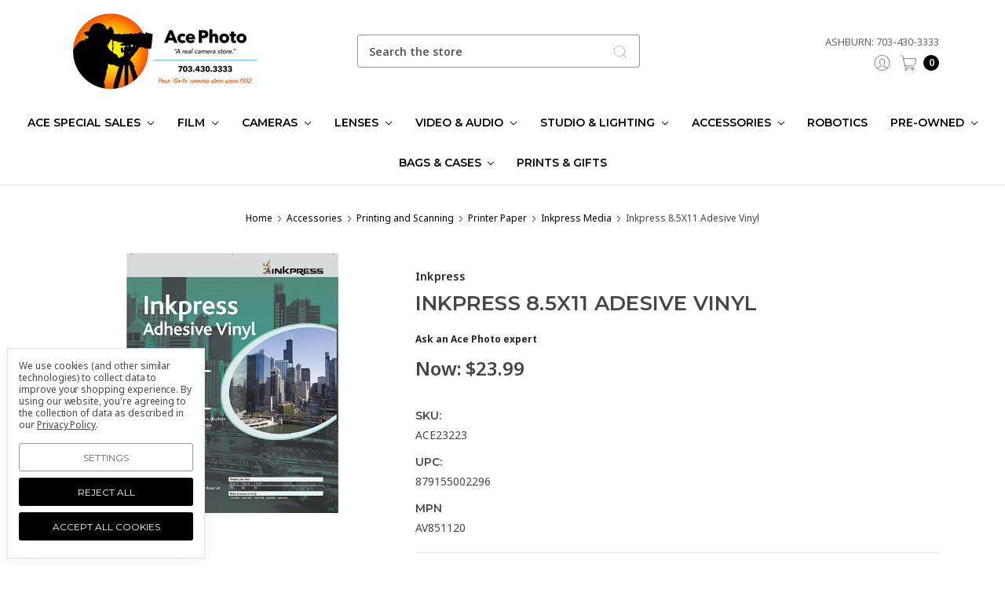

--- FILE ---
content_type: text/html; charset=UTF-8
request_url: https://acephoto.net/cameras/inkpress-8-5x11-adesive-vinyl/
body_size: 37781
content:








<!DOCTYPE html>
<html class="no-js" lang="en">
    <head>
        <title>Inkpress 8.5X11 Adesive Vinyl at Ace Photo</title>
        <link rel="dns-prefetch preconnect" href="https://cdn11.bigcommerce.com/s-f9fok" crossorigin><link rel="dns-prefetch preconnect" href="https://fonts.googleapis.com/" crossorigin><link rel="dns-prefetch preconnect" href="https://fonts.gstatic.com/" crossorigin>
        <meta property="product:price:amount" content="23.99" /><meta property="product:price:currency" content="USD" /><meta property="og:url" content="https://acephoto.net/cameras/inkpress-8-5x11-adesive-vinyl/" /><meta property="og:site_name" content="Ace Photo" /><meta name="keywords" content="Inkpress 8.5X11 Adesive Vinyl"><meta name="description" content="Transform your crafts with Inkpress 8.5X11 Adesive Vinyl - high quality, easy to use, and perfect for all your creative projects. Shop now!"><link rel='canonical' href='https://acephoto.net/cameras/inkpress-8-5x11-adesive-vinyl/' /><meta name='platform' content='bigcommerce.stencil' /><meta property="og:type" content="product" />
<meta property="og:title" content="Inkpress 8.5X11 Adesive Vinyl" />
<meta property="og:description" content="Transform your crafts with Inkpress 8.5X11 Adesive Vinyl - high quality, easy to use, and perfect for all your creative projects. Shop now!" />
<meta property="og:image" content="https://cdn11.bigcommerce.com/s-f9fok/products/13260/images/136628/Inkpress_AV851120_Adhesive_Vinyl_8_5x11_1232974895_431818__00332.1753493519.600.600.jpg?c=2" />
<meta property="fb:admins" content="594833152939" />
<meta property="pinterest:richpins" content="disabled" />
        
         

        <link href="https://cdn11.bigcommerce.com/s-f9fok/product_images/090224_Ace_Horizontal_Logo%2032X32%20FAVICON%20text.png?t=1729603001" rel="shortcut icon">
        <meta name="viewport" content="width=device-width, initial-scale=1, maximum-scale=1">
        <meta name="ft-name" content="Kings Road">
        <meta name="ft-version" content="1.8.0
">

        
        <script>
            // Change document class from no-js to js so we can detect this in css
            document.documentElement.className = document.documentElement.className.replace('no-js', 'js');
        </script>
        <script>
            window.lazySizesConfig = window.lazySizesConfig || {};
            window.lazySizesConfig.loadMode = 1;
        </script>
        <script async src="https://cdn11.bigcommerce.com/s-f9fok/stencil/27ac44c0-c640-013d-d46c-76cf59eb0c4b/e/4ff75e40-9100-013e-94ed-3e69250d5783/dist/theme-bundle.head_async.js"></script>

        <link href="https://fonts.googleapis.com/css?family=Crimson+Text:400%7CLato:400%7CNoto+Sans:400%7CMontserrat:600&display=swap" rel="stylesheet">
        <link data-stencil-stylesheet href="https://cdn11.bigcommerce.com/s-f9fok/stencil/27ac44c0-c640-013d-d46c-76cf59eb0c4b/e/4ff75e40-9100-013e-94ed-3e69250d5783/css/theme-f4e76a90-9101-013e-f439-460dfe481210.css" rel="stylesheet">


        <!-- Start Tracking Code for analytics_facebook -->

<script data-bc-cookie-consent="4" type="text/plain">
!function(f,b,e,v,n,t,s){if(f.fbq)return;n=f.fbq=function(){n.callMethod?n.callMethod.apply(n,arguments):n.queue.push(arguments)};if(!f._fbq)f._fbq=n;n.push=n;n.loaded=!0;n.version='2.0';n.queue=[];t=b.createElement(e);t.async=!0;t.src=v;s=b.getElementsByTagName(e)[0];s.parentNode.insertBefore(t,s)}(window,document,'script','https://connect.facebook.net/en_US/fbevents.js');

fbq('set', 'autoConfig', 'false', '386023346150318');
fbq('dataProcessingOptions', []);
fbq('init', '386023346150318', {"external_id":"b90461b3-eca2-483f-bf96-ff14180523e3"});
fbq('set', 'agent', 'bigcommerce', '386023346150318');

function trackEvents() {
    var pathName = window.location.pathname;

    fbq('track', 'PageView', {}, "");

    // Search events start -- only fire if the shopper lands on the /search.php page
    if (pathName.indexOf('/search.php') === 0 && getUrlParameter('search_query')) {
        fbq('track', 'Search', {
            content_type: 'product_group',
            content_ids: [],
            search_string: getUrlParameter('search_query')
        });
    }
    // Search events end

    // Wishlist events start -- only fire if the shopper attempts to add an item to their wishlist
    if (pathName.indexOf('/wishlist.php') === 0 && getUrlParameter('added_product_id')) {
        fbq('track', 'AddToWishlist', {
            content_type: 'product_group',
            content_ids: []
        });
    }
    // Wishlist events end

    // Lead events start -- only fire if the shopper subscribes to newsletter
    if (pathName.indexOf('/subscribe.php') === 0 && getUrlParameter('result') === 'success') {
        fbq('track', 'Lead', {});
    }
    // Lead events end

    // Registration events start -- only fire if the shopper registers an account
    if (pathName.indexOf('/login.php') === 0 && getUrlParameter('action') === 'account_created') {
        fbq('track', 'CompleteRegistration', {}, "");
    }
    // Registration events end

    

    function getUrlParameter(name) {
        var cleanName = name.replace(/[\[]/, '\[').replace(/[\]]/, '\]');
        var regex = new RegExp('[\?&]' + cleanName + '=([^&#]*)');
        var results = regex.exec(window.location.search);
        return results === null ? '' : decodeURIComponent(results[1].replace(/\+/g, ' '));
    }
}

if (window.addEventListener) {
    window.addEventListener("load", trackEvents, false)
}
</script>
<noscript><img height="1" width="1" style="display:none" alt="null" src="https://www.facebook.com/tr?id=386023346150318&ev=PageView&noscript=1&a=plbigcommerce1.2&eid="/></noscript>

<!-- End Tracking Code for analytics_facebook -->

<!-- Start Tracking Code for analytics_googleanalytics -->

<script data-bc-cookie-consent="3" type="text/plain">
  (function(i,s,o,g,r,a,m){i['GoogleAnalyticsObject']=r;i[r]=i[r]||function(){
  (i[r].q=i[r].q||[]).push(arguments)},i[r].l=1*new Date();a=s.createElement(o),
  m=s.getElementsByTagName(o)[0];a.async=1;a.src=g;m.parentNode.insertBefore(a,m)
  })(window,document,'script','//www.google-analytics.com/analytics.js','ga');

  ga('create', 'UA-44615868-1', 'auto');
// ga('require', 'linkid', 'linkid.js');
// ga('require', 'displayfeatures'); 
  ga('send', 'pageview');
    ga('require', 'ecommerce', 'ecommerce.js');

    function trackEcommerce() {
    this._addTrans = addTrans;
    this._addItem = addItems;
    this._trackTrans = trackTrans;
    }
    function addTrans(orderID,store,total,tax,shipping,city,state,country) {
    ga('ecommerce:addTransaction', {
        'id': orderID,
        'affiliation': store,
        'revenue': total,
        'tax': tax,
        'shipping': shipping,
        'city': city,
        'state': state,
        'country': country
    });
    }
    function addItems(orderID,sku,product,variation,price,qty) {
    ga('ecommerce:addItem', {
        'id': orderID,
        'sku': sku,
        'name': product,
        'category': variation,
        'price': price,
        'quantity': qty
    });
    }
    function trackTrans() {
        ga('ecommerce:send');
    }
    var pageTracker = new trackEcommerce();

</script>

<!-- End Tracking Code for analytics_googleanalytics -->

<!-- Start Tracking Code for analytics_googleanalytics4 -->

<script data-cfasync="false" src="https://cdn11.bigcommerce.com/shared/js/google_analytics4_bodl_subscribers-358423becf5d870b8b603a81de597c10f6bc7699.js" integrity="sha256-gtOfJ3Avc1pEE/hx6SKj/96cca7JvfqllWA9FTQJyfI=" crossorigin="anonymous"></script>
<script data-cfasync="false">
  (function () {
    window.dataLayer = window.dataLayer || [];

    function gtag(){
        dataLayer.push(arguments);
    }

    function initGA4(event) {
         function setupGtag() {
            function configureGtag() {
                gtag('js', new Date());
                gtag('set', 'developer_id.dMjk3Nj', true);
                gtag('config', 'G-117K25GQSR');
            }

            var script = document.createElement('script');

            script.src = 'https://www.googletagmanager.com/gtag/js?id=G-117K25GQSR';
            script.async = true;
            script.onload = configureGtag;

            document.head.appendChild(script);
        }

        setupGtag();

        if (typeof subscribeOnBodlEvents === 'function') {
            subscribeOnBodlEvents('G-117K25GQSR', true);
        }

        window.removeEventListener(event.type, initGA4);
    }

    gtag('consent', 'default', {"ad_storage":"denied","ad_user_data":"denied","ad_personalization":"denied","analytics_storage":"denied","functionality_storage":"denied"})
            

    var eventName = document.readyState === 'complete' ? 'consentScriptsLoaded' : 'DOMContentLoaded';
    window.addEventListener(eventName, initGA4, false);
  })()
</script>

<!-- End Tracking Code for analytics_googleanalytics4 -->

<!-- Start Tracking Code for analytics_siteverification -->

<meta name="google-site-verification" content="PVygIq79I1GR86yhri_zhp3OgqACyORn093p_lvN-kc" />

<!-- End Tracking Code for analytics_siteverification -->


<script type="text/javascript" src="https://checkout-sdk.bigcommerce.com/v1/loader.js" defer ></script>
<script src="https://www.google.com/recaptcha/api.js" async defer></script>
<script>window.consentManagerStoreConfig = function () { return {"storeName":"Ace Photo","privacyPolicyUrl":"https:\/\/acephoto.net\/privacy-policy\/","writeKey":null,"improvedConsentManagerEnabled":true,"AlwaysIncludeScriptsWithConsentTag":true}; };</script>
<script type="text/javascript" src="https://cdn11.bigcommerce.com/shared/js/bodl-consent-32a446f5a681a22e8af09a4ab8f4e4b6deda6487.js" integrity="sha256-uitfaufFdsW9ELiQEkeOgsYedtr3BuhVvA4WaPhIZZY=" crossorigin="anonymous" defer></script>
<script type="text/javascript" src="https://cdn11.bigcommerce.com/shared/js/storefront/consent-manager-config-3013a89bb0485f417056882e3b5cf19e6588b7ba.js" defer></script>
<script type="text/javascript" src="https://cdn11.bigcommerce.com/shared/js/storefront/consent-manager-08633fe15aba542118c03f6d45457262fa9fac88.js" defer></script>
<script type="text/javascript">
var BCData = {"product_attributes":{"sku":"ACE23223","upc":"879155002296","mpn":"AV851120","gtin":null,"weight":null,"base":true,"image":null,"price":{"without_tax":{"formatted":"$23.99","value":23.99,"currency":"USD"},"tax_label":"Tax","sale_price_without_tax":{"formatted":"$23.99","value":23.99,"currency":"USD"}},"out_of_stock_behavior":"label_option","out_of_stock_message":"Out of stock","available_modifier_values":[],"in_stock_attributes":[],"stock":null,"instock":true,"stock_message":null,"purchasable":true,"purchasing_message":null,"call_for_price_message":null}};
</script>
<script src='https://searchserverapi1.com/widgets/bigcommerce/init.js?api_key=5y3s5x3J5n' async ></script><!-- Global site tag (gtag.js) - Google Ads: AW-16741677950 -->
<script data-bc-cookie-consent="3" type="text/plain" async src="https://www.googletagmanager.com/gtag/js?id=AW-16741677950"></script>
<script data-bc-cookie-consent="3" type="text/plain">
  window.dataLayer = window.dataLayer || [];
  function gtag(){dataLayer.push(arguments);}
  gtag('js', new Date());

  gtag('config', 'AW-16741677950');
  gtag('set', 'developer_id.dMjk3Nj', true);
</script>
<!-- GA4 Code Start: View Product Content -->
<script data-bc-cookie-consent="3" type="text/plain">
  gtag('event', 'view_item', {
    send_to: 'AW-16741677950',
    ecomm_pagetype: 'product',
    currency: 'USD',
    items: [{
      id: 'ACE23223',
      name: 'Inkpress 8.5X11 Adesive Vinyl',
      quantity: 1,
      google_business_vertical: 'retail',
      currency: "USD",
      price: 23.99,
    }],
    value: 23.99,
  });
</script>

 <script data-cfasync="false" src="https://microapps.bigcommerce.com/bodl-events/1.9.4/index.js" integrity="sha256-Y0tDj1qsyiKBRibKllwV0ZJ1aFlGYaHHGl/oUFoXJ7Y=" nonce="" crossorigin="anonymous"></script>
 <script data-cfasync="false" nonce="">

 (function() {
    function decodeBase64(base64) {
       const text = atob(base64);
       const length = text.length;
       const bytes = new Uint8Array(length);
       for (let i = 0; i < length; i++) {
          bytes[i] = text.charCodeAt(i);
       }
       const decoder = new TextDecoder();
       return decoder.decode(bytes);
    }
    window.bodl = JSON.parse(decodeBase64("[base64]"));
 })()

 </script>

<script nonce="">
(function () {
    var xmlHttp = new XMLHttpRequest();

    xmlHttp.open('POST', 'https://bes.gcp.data.bigcommerce.com/nobot');
    xmlHttp.setRequestHeader('Content-Type', 'application/json');
    xmlHttp.send('{"store_id":"400767","timezone_offset":"-4.0","timestamp":"2026-02-03T19:08:26.20276000Z","visit_id":"84e18c1a-8464-4349-a337-f2eca1659fab","channel_id":1}');
})();
</script>

        

        
        
        
        
        
        
        
        
        
        
        
        
        <!-- snippet location htmlhead -->
    </head>
    <body>
        <!-- snippet location header -->
        <svg data-src="https://cdn11.bigcommerce.com/s-f9fok/stencil/27ac44c0-c640-013d-d46c-76cf59eb0c4b/e/4ff75e40-9100-013e-94ed-3e69250d5783/img/icon-sprite.svg" class="icons-svg-sprite"></svg>


        <div data-content-region="above_header--global"></div>
<div data-content-region="above_header"></div>
<header class="header " role="banner">
    <div class="header-inner container ">
        <a href="#" class="mobileMenu-toggle" data-mobile-menu-toggle="menu">
            <span class="mobileMenu-toggleIcon">Toggle menu</span>
        </a>
        
        <div class="header-logo">
            <a href="https://acephoto.net/" >
                <span class="header-logo-text">
                    <img class="header-logo-image"
                    src="https://cdn11.bigcommerce.com/s-f9fok/images/stencil/250x100/download_1744785681__60028.original.png"
                    srcset="https://cdn11.bigcommerce.com/s-f9fok/images/stencil/250x100/download_1744785681__60028.original.png"
                    alt="Ace Photo"
                    title="Ace Photo">
                </span>
</a>
        </div>

        <div class="quickSearch" id="quickSearch" aria-hidden="true" tabindex="-1" data-prevent-quick-search-close>
            <!-- snippet location forms_search -->
<form class="form" action="/search.php">
    <fieldset class="form-fieldset">
        <div class="form-field">
            <label class="is-srOnly" for="search_query">Search</label>
            <input class="form-input" data-search-quick name="search_query" id="search_query" data-error-message="Search field cannot be empty." placeholder="Search the store" autocomplete="off">
            <button type="submit" class="search-icon"><i class="icon"><svg><use xlink:href="#icon-search" /></svg></i></button>
        </div>
    </fieldset>
</form>
<section class="quickSearchResults" data-bind="html: results"></section>
        </div>

        
        <nav class="navUser sticky">
    <ul class="navUser-section phone">
        <li class="navUser-item phone">
                    <a class="navUser-action navUser-action--phone" href="/contact-us/">Ashburn: 703-430-3333</a>
                </li>
       <!--<li class="navUser-item phone">
                    <a class="navUser-action navUser-action--phone" href="/contact-us/">Falls Church: 703-532-6700</a>
                </li>-->         
    </ul>
        <ul class="navUser-section" data-topbar data-options="sticky_on:large">
            <!--
                <li class="navUser-item">
                    <a class="navUser-action navUser-action--phone" href="tel:703-430-3333" title="Call us: 703-430-3333"><i class="icon icon-navuser"><svg><use xlink:href="#icon-phone" /></svg></i><span class="phone">703-430-3333</span></a>
                </li>
            -->
                        <!--<li class="navUser-item navUser-item--compare-li">
                <a class="navUser-action navUser-item--compare" href="/compare" data-compare-nav><i class="icon icon-navuser"><svg><use xlink:href="#icon-compare" /></svg></i> <span class="countPill countPill--positive"></span></a>
            </li>-->
            <li class="navUser-item navUser-item--account">
                        <a class="navUser-action" href="/login.php"><i class="icon icon-navuser"><svg><use xlink:href="#icon-account" /></svg></i></a>
            </li>
            <li class="navUser-item navUser-item--cart">
                <a
                    class="navUser-action"
                    data-cart-preview
                    data-dropdown="cart-preview-dropdown"
                    data-options="align:right"
                    href="/cart.php">
                    <span class="navUser-item-cartLabel"><i class="icon icon-navuser"><svg><use xlink:href="#icon-cart" /></svg></i></span> <span class="countPill cart-quantity"></span>
                </a>

                <div class="dropdown-menu" id="cart-preview-dropdown" data-dropdown-content aria-hidden="true"></div>
            </li>
        </ul>
</nav>
    </div>
    <div data-content-region="header_bottom"></div>
    <div class="navPages-container" id="menu" data-menu>
        <nav class="navPages container " data-options="">
    <div class="navPages-quickSearch">
        <!-- snippet location forms_search -->
<form class="form form--search-box"  action="/search.php">
    <fieldset class="form-fieldset">
        <div class="form-field">
            <label class="form-label is-srOnly" for="search_query_adv">Search Keyword:</label>
            <div class="form-prefixPostfix wrap">
                <input class="form-input" id="search_query_adv" name="search_query_adv" value="" placeholder="Search Keyword">
                <input class="button button--primary button--mobile-menu form-prefixPostfix-button--postfix" type="submit" value="Search">
                    <span class="search-icon search-icon--mobile-menu"><i class="icon"><svg><use xlink:href="#icon-search" /></svg></i></span>
            </div>
        </div>
    </fieldset>
</form>
    </div>
    <ul class="navPages-list navPages-list-depth-max simple">
                        <li class="navPages-item">
                                <a class="navPages-action navPages-action-depth-max has-subMenu is-root" href="https://acephoto.net/ace-special-sales/" data-collapsible="navPages-3726">
        Ace Special Sales <i class="icon navPages-action-moreIcon" aria-hidden="true"><svg><use xlink:href="#icon-chevron-down" /></svg></i>
    </a>
    <div class="navPage-subMenu navPage-subMenu-horizontal" id="navPages-3726" aria-hidden="true" tabindex="-1">
    <ul class="navPage-subMenu-list">
        <li class="navPage-subMenu-item-parent">
            <a class="navPage-subMenu-action navPages-action navPages-action-depth-max" href="https://acephoto.net/ace-special-sales/">All Ace Special Sales</a>
        </li>
            <li class="navPage-subMenu-item-child">
                    <a class="navPage-subMenu-action navPages-action" href="https://acephoto.net/ace-special-sales/canons-newest-release/">Canon&#x27;s Newest Release</a>
            </li>
            <li class="navPage-subMenu-item-child">
                    <a class="navPage-subMenu-action navPages-action" href="https://acephoto.net/ace-special-sales/tamron-lenses/">Tamron  Lenses</a>
            </li>
    </ul>
</div>
                        </li>
                        <li class="navPages-item">
                                <a class="navPages-action navPages-action-depth-max has-subMenu is-root" href="https://acephoto.net/film/" data-collapsible="navPages-2544">
        Film <i class="icon navPages-action-moreIcon" aria-hidden="true"><svg><use xlink:href="#icon-chevron-down" /></svg></i>
    </a>
    <div class="navPage-subMenu navPage-subMenu-horizontal" id="navPages-2544" aria-hidden="true" tabindex="-1">
    <ul class="navPage-subMenu-list">
        <li class="navPage-subMenu-item-parent">
            <a class="navPage-subMenu-action navPages-action navPages-action-depth-max" href="https://acephoto.net/film/">All Film</a>
        </li>
            <li class="navPage-subMenu-item-child">
                    <a class="navPage-subMenu-action navPages-action" href="https://acephoto.net/film/110/">110</a>
            </li>
            <li class="navPage-subMenu-item-child">
                    <a class="navPage-subMenu-action navPages-action" href="https://acephoto.net/film/120/">120</a>
            </li>
            <li class="navPage-subMenu-item-child">
                    <a class="navPage-subMenu-action navPages-action" href="https://acephoto.net/film/135/">135</a>
            </li>
            <li class="navPage-subMenu-item-child">
                    <a class="navPage-subMenu-action navPages-action" href="https://acephoto.net/film/bulk/">Bulk</a>
            </li>
            <li class="navPage-subMenu-item-child">
                    <a class="navPage-subMenu-action navPages-action" href="https://acephoto.net/film/expired/">Expired</a>
            </li>
            <li class="navPage-subMenu-item-child">
                    <a class="navPage-subMenu-action navPages-action" href="https://acephoto.net/film/instant/">Instant</a>
            </li>
            <li class="navPage-subMenu-item-child">
                    <a class="navPage-subMenu-action navPages-action" href="https://acephoto.net/film/misc-film/">Misc Film</a>
            </li>
            <li class="navPage-subMenu-item-child">
                    <a class="navPage-subMenu-action navPages-action" href="https://acephoto.net/film/movie/">Movie</a>
            </li>
            <li class="navPage-subMenu-item-child">
                    <a class="navPage-subMenu-action navPages-action" href="https://acephoto.net/film/sheet/">Sheet</a>
            </li>
    </ul>
</div>
                        </li>
                        <li class="navPages-item">
                                <a class="navPages-action navPages-action-depth-max has-subMenu is-root" href="https://acephoto.net/cameras/" data-collapsible="navPages-2139">
        Cameras <i class="icon navPages-action-moreIcon" aria-hidden="true"><svg><use xlink:href="#icon-chevron-down" /></svg></i>
    </a>
    <div class="navPage-subMenu navPage-subMenu-horizontal" id="navPages-2139" aria-hidden="true" tabindex="-1">
    <ul class="navPage-subMenu-list">
        <li class="navPage-subMenu-item-parent">
            <a class="navPage-subMenu-action navPages-action navPages-action-depth-max" href="https://acephoto.net/cameras/">All Cameras</a>
        </li>
            <li class="navPage-subMenu-item-child">
                    <a class="navPage-subMenu-action navPages-action navPages-action-depth-max has-subMenu" href="https://acephoto.net/cameras/film-cameras/" data-collapsible="navPages-2553">
                        Film Cameras <i class="icon navPages-action-moreIcon" aria-hidden="true"><svg><use xlink:href="#icon-chevron-down" /></svg></i>
                    </a>
                    <div class="navPage-subMenu navPage-subMenu-horizontal" id="navPages-2553" aria-hidden="true" tabindex="-1">
    <ul class="navPage-subMenu-list">
        <li class="navPage-subMenu-item-parent">
            <a class="navPage-subMenu-action navPages-action navPages-action-depth-max" href="https://acephoto.net/cameras/film-cameras/">All Film Cameras</a>
        </li>
            <li class="navPage-subMenu-item-child">
                    <a class="navPage-subMenu-action navPages-action" href="https://acephoto.net/cameras/film-cameras/slr/">SLR</a>
            </li>
            <li class="navPage-subMenu-item-child">
                    <a class="navPage-subMenu-action navPages-action" href="https://acephoto.net/cameras/film-cameras/praktica/">Praktica film Cameras</a>
            </li>
            <li class="navPage-subMenu-item-child">
                    <a class="navPage-subMenu-action navPages-action" href="https://acephoto.net/cameras/film-cameras/point-and-shoot/">Point and Shoot film Cameras</a>
            </li>
            <li class="navPage-subMenu-item-child">
                    <a class="navPage-subMenu-action navPages-action" href="https://acephoto.net/cameras/film-cameras/medium-format/">Medium Format Cameras</a>
            </li>
            <li class="navPage-subMenu-item-child">
                    <a class="navPage-subMenu-action navPages-action" href="https://acephoto.net/cameras/film-cameras/disposable-cameras/">Disposable Cameras</a>
            </li>
    </ul>
</div>
            </li>
            <li class="navPage-subMenu-item-child">
                    <a class="navPage-subMenu-action navPages-action navPages-action-depth-max has-subMenu" href="https://acephoto.net/cameras/digital-cameras/" data-collapsible="navPages-2140">
                        Digital Cameras all brands <i class="icon navPages-action-moreIcon" aria-hidden="true"><svg><use xlink:href="#icon-chevron-down" /></svg></i>
                    </a>
                    <div class="navPage-subMenu navPage-subMenu-horizontal" id="navPages-2140" aria-hidden="true" tabindex="-1">
    <ul class="navPage-subMenu-list">
        <li class="navPage-subMenu-item-parent">
            <a class="navPage-subMenu-action navPages-action navPages-action-depth-max" href="https://acephoto.net/cameras/digital-cameras/">All Digital Cameras all brands</a>
        </li>
            <li class="navPage-subMenu-item-child">
                    <a class="navPage-subMenu-action navPages-action" href="https://acephoto.net/cameras/digital-cameras/mirrorless-cameras/">Mirrorless Cameras</a>
            </li>
            <li class="navPage-subMenu-item-child">
                    <a class="navPage-subMenu-action navPages-action" href="https://acephoto.net/cameras/digital-cameras/dslr-cameras/">DSLR Cameras</a>
            </li>
            <li class="navPage-subMenu-item-child">
                    <a class="navPage-subMenu-action navPages-action" href="https://acephoto.net/cameras/digital-cameras/point-and-shoot-cameras/">Point and Shoot Cameras</a>
            </li>
            <li class="navPage-subMenu-item-child">
                    <a class="navPage-subMenu-action navPages-action" href="https://acephoto.net/cameras/digital-cameras/digital-medium-format-cameras/">Digital Medium Format Cameras</a>
            </li>
            <li class="navPage-subMenu-item-child">
                    <a class="navPage-subMenu-action navPages-action" href="https://acephoto.net/cameras/digital-cameras/action-and-360-cameras/">Action and 360 Cameras</a>
            </li>
    </ul>
</div>
            </li>
            <li class="navPage-subMenu-item-child">
                    <a class="navPage-subMenu-action navPages-action navPages-action-depth-max has-subMenu" href="https://acephoto.net/cameras/drones/" data-collapsible="navPages-2798">
                        Drones <i class="icon navPages-action-moreIcon" aria-hidden="true"><svg><use xlink:href="#icon-chevron-down" /></svg></i>
                    </a>
                    <div class="navPage-subMenu navPage-subMenu-horizontal" id="navPages-2798" aria-hidden="true" tabindex="-1">
    <ul class="navPage-subMenu-list">
        <li class="navPage-subMenu-item-parent">
            <a class="navPage-subMenu-action navPages-action navPages-action-depth-max" href="https://acephoto.net/cameras/drones/">All Drones</a>
        </li>
            <li class="navPage-subMenu-item-child">
                    <a class="navPage-subMenu-action navPages-action" href="https://acephoto.net/cameras/drones/dji/">DJI drones</a>
            </li>
            <li class="navPage-subMenu-item-child">
                    <a class="navPage-subMenu-action navPages-action" href="https://acephoto.net/cameras/drones/hover/">Hover</a>
            </li>
            <li class="navPage-subMenu-item-child">
                    <a class="navPage-subMenu-action navPages-action" href="https://acephoto.net/cameras/drones/3dr/">3DR</a>
            </li>
    </ul>
</div>
            </li>
            <li class="navPage-subMenu-item-child">
                    <a class="navPage-subMenu-action navPages-action navPages-action-depth-max has-subMenu" href="https://acephoto.net/cameras/instant-cameras/" data-collapsible="navPages-2556">
                        Instant Cameras <i class="icon navPages-action-moreIcon" aria-hidden="true"><svg><use xlink:href="#icon-chevron-down" /></svg></i>
                    </a>
                    <div class="navPage-subMenu navPage-subMenu-horizontal" id="navPages-2556" aria-hidden="true" tabindex="-1">
    <ul class="navPage-subMenu-list">
        <li class="navPage-subMenu-item-parent">
            <a class="navPage-subMenu-action navPages-action navPages-action-depth-max" href="https://acephoto.net/cameras/instant-cameras/">All Instant Cameras</a>
        </li>
            <li class="navPage-subMenu-item-child">
                    <a class="navPage-subMenu-action navPages-action" href="https://acephoto.net/cameras/instant-cameras/fujifilm/">Fujifilm instant cameras</a>
            </li>
            <li class="navPage-subMenu-item-child">
                    <a class="navPage-subMenu-action navPages-action" href="https://acephoto.net/cameras/instant-cameras/lomography/">Lomography Cameras</a>
            </li>
            <li class="navPage-subMenu-item-child">
                    <a class="navPage-subMenu-action navPages-action" href="https://acephoto.net/cameras/instant-cameras/polaroid/">Polaroid Cameras</a>
            </li>
    </ul>
</div>
            </li>
            <li class="navPage-subMenu-item-child">
                    <a class="navPage-subMenu-action navPages-action" href="https://acephoto.net/cameras/webcams/">Webcams</a>
            </li>
    </ul>
</div>
                        </li>
                        <li class="navPages-item">
                                <a class="navPages-action navPages-action-depth-max has-subMenu is-root" href="https://acephoto.net/lenses/" data-collapsible="navPages-2168">
        Lenses <i class="icon navPages-action-moreIcon" aria-hidden="true"><svg><use xlink:href="#icon-chevron-down" /></svg></i>
    </a>
    <div class="navPage-subMenu navPage-subMenu-horizontal" id="navPages-2168" aria-hidden="true" tabindex="-1">
    <ul class="navPage-subMenu-list">
        <li class="navPage-subMenu-item-parent">
            <a class="navPage-subMenu-action navPages-action navPages-action-depth-max" href="https://acephoto.net/lenses/">All Lenses</a>
        </li>
            <li class="navPage-subMenu-item-child">
                    <a class="navPage-subMenu-action navPages-action navPages-action-depth-max has-subMenu" href="https://acephoto.net/lenses/slr-lenses/" data-collapsible="navPages-2169">
                        SLR Lenses <i class="icon navPages-action-moreIcon" aria-hidden="true"><svg><use xlink:href="#icon-chevron-down" /></svg></i>
                    </a>
                    <div class="navPage-subMenu navPage-subMenu-horizontal" id="navPages-2169" aria-hidden="true" tabindex="-1">
    <ul class="navPage-subMenu-list">
        <li class="navPage-subMenu-item-parent">
            <a class="navPage-subMenu-action navPages-action navPages-action-depth-max" href="https://acephoto.net/lenses/slr-lenses/">All SLR Lenses</a>
        </li>
            <li class="navPage-subMenu-item-child">
                    <a class="navPage-subMenu-action navPages-action" href="https://acephoto.net/lenses/slr-lenses/canon-ef-mount/">Canon EF Mount</a>
            </li>
            <li class="navPage-subMenu-item-child">
                    <a class="navPage-subMenu-action navPages-action" href="https://acephoto.net/lenses/slr-lenses/m42/">M42 Lens mounts products</a>
            </li>
            <li class="navPage-subMenu-item-child">
                    <a class="navPage-subMenu-action navPages-action" href="https://acephoto.net/lenses/slr-lenses/sigma-sa-mount/">Sigma SA Mount</a>
            </li>
            <li class="navPage-subMenu-item-child">
                    <a class="navPage-subMenu-action navPages-action" href="https://acephoto.net/lenses/slr-lenses/nikon-f-mount/">Nikon F Mount</a>
            </li>
            <li class="navPage-subMenu-item-child">
                    <a class="navPage-subMenu-action navPages-action" href="https://acephoto.net/lenses/slr-lenses/pentax-k-mount/">Pentax K Mount</a>
            </li>
            <li class="navPage-subMenu-item-child">
                    <a class="navPage-subMenu-action navPages-action" href="https://acephoto.net/lenses/slr-lenses/sony-a/">Sony A</a>
            </li>
            <li class="navPage-subMenu-item-child">
                    <a class="navPage-subMenu-action navPages-action" href="https://acephoto.net/lenses/slr-lenses/misc/">Misc.</a>
            </li>
    </ul>
</div>
            </li>
            <li class="navPage-subMenu-item-child">
                    <a class="navPage-subMenu-action navPages-action navPages-action-depth-max has-subMenu" href="https://acephoto.net/lenses/mirrorless-lenses/" data-collapsible="navPages-2172">
                        Mirrorless Lenses <i class="icon navPages-action-moreIcon" aria-hidden="true"><svg><use xlink:href="#icon-chevron-down" /></svg></i>
                    </a>
                    <div class="navPage-subMenu navPage-subMenu-horizontal" id="navPages-2172" aria-hidden="true" tabindex="-1">
    <ul class="navPage-subMenu-list">
        <li class="navPage-subMenu-item-parent">
            <a class="navPage-subMenu-action navPages-action navPages-action-depth-max" href="https://acephoto.net/lenses/mirrorless-lenses/">All Mirrorless Lenses</a>
        </li>
            <li class="navPage-subMenu-item-child">
                    <a class="navPage-subMenu-action navPages-action" href="https://acephoto.net/lenses/mirrorless-lenses/canon-ef-m-mount/">Canon EF-M Mount</a>
            </li>
            <li class="navPage-subMenu-item-child">
                    <a class="navPage-subMenu-action navPages-action" href="https://acephoto.net/lenses/mirrorless-lenses/panasonic/">Panasonic lenses</a>
            </li>
            <li class="navPage-subMenu-item-child">
                    <a class="navPage-subMenu-action navPages-action" href="https://acephoto.net/lenses/mirrorless-lenses/canon-rf-mount/">Canon RF Mount</a>
            </li>
            <li class="navPage-subMenu-item-child">
                    <a class="navPage-subMenu-action navPages-action" href="https://acephoto.net/lenses/mirrorless-lenses/fujifilm-x-mount/">Fujifilm X Mount</a>
            </li>
            <li class="navPage-subMenu-item-child">
                    <a class="navPage-subMenu-action navPages-action" href="https://acephoto.net/lenses/mirrorless-lenses/leica-l-mount/">Leica L Mount</a>
            </li>
            <li class="navPage-subMenu-item-child">
                    <a class="navPage-subMenu-action navPages-action" href="https://acephoto.net/lenses/mirrorless-lenses/micro-four-thirds/">Micro Four Thirds lenses</a>
            </li>
            <li class="navPage-subMenu-item-child">
                    <a class="navPage-subMenu-action navPages-action" href="https://acephoto.net/lenses/mirrorless-lenses/nikon-z-mount/">Nikon Z Mount</a>
            </li>
            <li class="navPage-subMenu-item-child">
                    <a class="navPage-subMenu-action navPages-action" href="https://acephoto.net/lenses/mirrorless-lenses/sony-e-mount/">Sony E Mount</a>
            </li>
            <li class="navPage-subMenu-item-child">
                    <a class="navPage-subMenu-action navPages-action" href="https://acephoto.net/lenses/mirrorless-lenses/misc/">Miscellaneous Mirrorless Lenses</a>
            </li>
    </ul>
</div>
            </li>
            <li class="navPage-subMenu-item-child">
                    <a class="navPage-subMenu-action navPages-action navPages-action-depth-max has-subMenu" href="https://acephoto.net/lenses/medium-format-lenses/" data-collapsible="navPages-2635">
                        Medium Format Lenses <i class="icon navPages-action-moreIcon" aria-hidden="true"><svg><use xlink:href="#icon-chevron-down" /></svg></i>
                    </a>
                    <div class="navPage-subMenu navPage-subMenu-horizontal" id="navPages-2635" aria-hidden="true" tabindex="-1">
    <ul class="navPage-subMenu-list">
        <li class="navPage-subMenu-item-parent">
            <a class="navPage-subMenu-action navPages-action navPages-action-depth-max" href="https://acephoto.net/lenses/medium-format-lenses/">All Medium Format Lenses</a>
        </li>
            <li class="navPage-subMenu-item-child">
                    <a class="navPage-subMenu-action navPages-action" href="https://acephoto.net/lenses/medium-format-lenses/fujifilm-g-mount/">Fujifilm G Mount</a>
            </li>
            <li class="navPage-subMenu-item-child">
                    <a class="navPage-subMenu-action navPages-action" href="https://acephoto.net/lenses/medium-format-lenses/hasselblad-h-mount/">Hasselblad H Mount</a>
            </li>
            <li class="navPage-subMenu-item-child">
                    <a class="navPage-subMenu-action navPages-action" href="https://acephoto.net/lenses/medium-format-lenses/hasselblad-xcd-mount/">Hasselblad XCD Mount</a>
            </li>
            <li class="navPage-subMenu-item-child">
                    <a class="navPage-subMenu-action navPages-action" href="https://acephoto.net/lenses/medium-format-lenses/leica-s-mount/">Leica S Mount</a>
            </li>
            <li class="navPage-subMenu-item-child">
                    <a class="navPage-subMenu-action navPages-action" href="https://acephoto.net/lenses/medium-format-lenses/mamiya-645-mount/">Mamiya 645 Mount</a>
            </li>
            <li class="navPage-subMenu-item-child">
                    <a class="navPage-subMenu-action navPages-action" href="https://acephoto.net/lenses/medium-format-lenses/pentax-645-mount/">Pentax 645 Mount</a>
            </li>
    </ul>
</div>
            </li>
            <li class="navPage-subMenu-item-child">
                    <a class="navPage-subMenu-action navPages-action navPages-action-depth-max has-subMenu" href="https://acephoto.net/lenses/digital-cine-lenses/" data-collapsible="navPages-3363">
                        Digital Cine Lenses <i class="icon navPages-action-moreIcon" aria-hidden="true"><svg><use xlink:href="#icon-chevron-down" /></svg></i>
                    </a>
                    <div class="navPage-subMenu navPage-subMenu-horizontal" id="navPages-3363" aria-hidden="true" tabindex="-1">
    <ul class="navPage-subMenu-list">
        <li class="navPage-subMenu-item-parent">
            <a class="navPage-subMenu-action navPages-action navPages-action-depth-max" href="https://acephoto.net/lenses/digital-cine-lenses/">All Digital Cine Lenses</a>
        </li>
            <li class="navPage-subMenu-item-child">
                    <a class="navPage-subMenu-action navPages-action" href="https://acephoto.net/lenses/digital-cine-lenses/canon/">Canon Cine lenses</a>
            </li>
            <li class="navPage-subMenu-item-child">
                    <a class="navPage-subMenu-action navPages-action" href="https://acephoto.net/lenses/digital-cine-lenses/dji/">DJI CINE lenses</a>
            </li>
            <li class="navPage-subMenu-item-child">
                    <a class="navPage-subMenu-action navPages-action" href="https://acephoto.net/lenses/digital-cine-lenses/rokinon/">Rokinon Cine Lenses</a>
            </li>
            <li class="navPage-subMenu-item-child">
                    <a class="navPage-subMenu-action navPages-action" href="https://acephoto.net/lenses/digital-cine-lenses/sony/">Sony cine lenses</a>
            </li>
    </ul>
</div>
            </li>
            <li class="navPage-subMenu-item-child">
                    <a class="navPage-subMenu-action navPages-action navPages-action-depth-max has-subMenu" href="https://acephoto.net/lenses/rangefinder-lenses/" data-collapsible="navPages-2267">
                        Rangefinder Lenses <i class="icon navPages-action-moreIcon" aria-hidden="true"><svg><use xlink:href="#icon-chevron-down" /></svg></i>
                    </a>
                    <div class="navPage-subMenu navPage-subMenu-horizontal" id="navPages-2267" aria-hidden="true" tabindex="-1">
    <ul class="navPage-subMenu-list">
        <li class="navPage-subMenu-item-parent">
            <a class="navPage-subMenu-action navPages-action navPages-action-depth-max" href="https://acephoto.net/lenses/rangefinder-lenses/">All Rangefinder Lenses</a>
        </li>
            <li class="navPage-subMenu-item-child">
                    <a class="navPage-subMenu-action navPages-action" href="https://acephoto.net/lenses/rangefinder-lenses/leica-m-mount/">Leica M Mount</a>
            </li>
    </ul>
</div>
            </li>
            <li class="navPage-subMenu-item-child">
                    <a class="navPage-subMenu-action navPages-action navPages-action-depth-max has-subMenu" href="https://acephoto.net/lenses/sfx-lenses/" data-collapsible="navPages-2235">
                        SFX Lenses <i class="icon navPages-action-moreIcon" aria-hidden="true"><svg><use xlink:href="#icon-chevron-down" /></svg></i>
                    </a>
                    <div class="navPage-subMenu navPage-subMenu-horizontal" id="navPages-2235" aria-hidden="true" tabindex="-1">
    <ul class="navPage-subMenu-list">
        <li class="navPage-subMenu-item-parent">
            <a class="navPage-subMenu-action navPages-action navPages-action-depth-max" href="https://acephoto.net/lenses/sfx-lenses/">All SFX Lenses</a>
        </li>
            <li class="navPage-subMenu-item-child">
                    <a class="navPage-subMenu-action navPages-action" href="https://acephoto.net/lenses/sfx-lenses/conversion-lenses/">Conversion Lenses</a>
            </li>
            <li class="navPage-subMenu-item-child">
                    <a class="navPage-subMenu-action navPages-action" href="https://acephoto.net/lenses/sfx-lenses/anamorphic/">Anamorphic lenses</a>
            </li>
            <li class="navPage-subMenu-item-child">
                    <a class="navPage-subMenu-action navPages-action" href="https://acephoto.net/lenses/sfx-lenses/mobile-lenses/">Mobile Lenses</a>
            </li>
            <li class="navPage-subMenu-item-child">
                    <a class="navPage-subMenu-action navPages-action" href="https://acephoto.net/lenses/sfx-lenses/lensbaby/">Lensbaby</a>
            </li>
            <li class="navPage-subMenu-item-child">
                    <a class="navPage-subMenu-action navPages-action" href="https://acephoto.net/lenses/sfx-lenses/petzval/">Petzval</a>
            </li>
            <li class="navPage-subMenu-item-child">
                    <a class="navPage-subMenu-action navPages-action" href="https://acephoto.net/lenses/sfx-lenses/pinhole/">Pinhole</a>
            </li>
            <li class="navPage-subMenu-item-child">
                    <a class="navPage-subMenu-action navPages-action" href="https://acephoto.net/lenses/sfx-lenses/misc/">Pre-Owned SFX lenses at Ace photo</a>
            </li>
    </ul>
</div>
            </li>
            <li class="navPage-subMenu-item-child">
                    <a class="navPage-subMenu-action navPages-action navPages-action-depth-max has-subMenu" href="https://acephoto.net/lenses/binoculars-and-scopes/" data-collapsible="navPages-2288">
                        Binoculars and Scopes <i class="icon navPages-action-moreIcon" aria-hidden="true"><svg><use xlink:href="#icon-chevron-down" /></svg></i>
                    </a>
                    <div class="navPage-subMenu navPage-subMenu-horizontal" id="navPages-2288" aria-hidden="true" tabindex="-1">
    <ul class="navPage-subMenu-list">
        <li class="navPage-subMenu-item-parent">
            <a class="navPage-subMenu-action navPages-action navPages-action-depth-max" href="https://acephoto.net/lenses/binoculars-and-scopes/">All Binoculars and Scopes</a>
        </li>
            <li class="navPage-subMenu-item-child">
                    <a class="navPage-subMenu-action navPages-action" href="https://acephoto.net/lenses/binoculars-and-scopes/fujinon/">Fujinon binoculars</a>
            </li>
            <li class="navPage-subMenu-item-child">
                    <a class="navPage-subMenu-action navPages-action" href="https://acephoto.net/lenses/binoculars-scopes/canon/">Canon binoculars</a>
            </li>
            <li class="navPage-subMenu-item-child">
                    <a class="navPage-subMenu-action navPages-action" href="https://acephoto.net/lenses/binoculars-scopes/kite-optics/">Kite Optics</a>
            </li>
            <li class="navPage-subMenu-item-child">
                    <a class="navPage-subMenu-action navPages-action" href="https://acephoto.net/lenses/binoculars-scopes/leica/">Leica binoculars</a>
            </li>
            <li class="navPage-subMenu-item-child">
                    <a class="navPage-subMenu-action navPages-action" href="https://acephoto.net/lenses/binoculars-scopes/nikon/">Nikon binoculars</a>
            </li>
            <li class="navPage-subMenu-item-child">
                    <a class="navPage-subMenu-action navPages-action" href="https://acephoto.net/lenses/binoculars-scopes/olympus/">Olympus binoculars</a>
            </li>
            <li class="navPage-subMenu-item-child">
                    <a class="navPage-subMenu-action navPages-action" href="https://acephoto.net/lenses/binoculars-scopes/ricoh/">Ricoh</a>
            </li>
            <li class="navPage-subMenu-item-child">
                    <a class="navPage-subMenu-action navPages-action" href="https://acephoto.net/lenses/binoculars-scopes/misc/">Miscellaneous Binoculars</a>
            </li>
    </ul>
</div>
            </li>
    </ul>
</div>
                        </li>
                        <li class="navPages-item">
                                <a class="navPages-action navPages-action-depth-max has-subMenu is-root" href="https://acephoto.net/video-audio/" data-collapsible="navPages-2189">
        Video &amp; Audio <i class="icon navPages-action-moreIcon" aria-hidden="true"><svg><use xlink:href="#icon-chevron-down" /></svg></i>
    </a>
    <div class="navPage-subMenu navPage-subMenu-horizontal" id="navPages-2189" aria-hidden="true" tabindex="-1">
    <ul class="navPage-subMenu-list">
        <li class="navPage-subMenu-item-parent">
            <a class="navPage-subMenu-action navPages-action navPages-action-depth-max" href="https://acephoto.net/video-audio/">All Video &amp; Audio</a>
        </li>
            <li class="navPage-subMenu-item-child">
                    <a class="navPage-subMenu-action navPages-action" href="https://acephoto.net/video-and-audio/misc-equipment/">Misc video audio Equipment</a>
            </li>
            <li class="navPage-subMenu-item-child">
                    <a class="navPage-subMenu-action navPages-action navPages-action-depth-max has-subMenu" href="https://acephoto.net/video-audio/cinema-cameras/" data-collapsible="navPages-3302">
                        Cinema Cameras <i class="icon navPages-action-moreIcon" aria-hidden="true"><svg><use xlink:href="#icon-chevron-down" /></svg></i>
                    </a>
                    <div class="navPage-subMenu navPage-subMenu-horizontal" id="navPages-3302" aria-hidden="true" tabindex="-1">
    <ul class="navPage-subMenu-list">
        <li class="navPage-subMenu-item-parent">
            <a class="navPage-subMenu-action navPages-action navPages-action-depth-max" href="https://acephoto.net/video-audio/cinema-cameras/">All Cinema Cameras</a>
        </li>
            <li class="navPage-subMenu-item-child">
                    <a class="navPage-subMenu-action navPages-action" href="https://acephoto.net/video-audio/cinema-cameras/black-magic/">Black Magic</a>
            </li>
            <li class="navPage-subMenu-item-child">
                    <a class="navPage-subMenu-action navPages-action" href="https://acephoto.net/video-audio/cinema-cameras/canon/">Canon Cinema Cameras</a>
            </li>
            <li class="navPage-subMenu-item-child">
                    <a class="navPage-subMenu-action navPages-action" href="https://acephoto.net/video-audio/cinema-cameras/red/">Red cinema Camera</a>
            </li>
            <li class="navPage-subMenu-item-child">
                    <a class="navPage-subMenu-action navPages-action" href="https://acephoto.net/video-audio/cinema-cameras/panasonic/">Panasonic Cinema Cameras</a>
            </li>
            <li class="navPage-subMenu-item-child">
                    <a class="navPage-subMenu-action navPages-action" href="https://acephoto.net/video-audio/cinema-cameras/sony/">Sony cinema cameras</a>
            </li>
    </ul>
</div>
            </li>
            <li class="navPage-subMenu-item-child">
                    <a class="navPage-subMenu-action navPages-action navPages-action-depth-max has-subMenu" href="https://acephoto.net/video-and-audio/video-stabilizers-and-gimbals/" data-collapsible="navPages-2899">
                        Video Gimbals and Sliders <i class="icon navPages-action-moreIcon" aria-hidden="true"><svg><use xlink:href="#icon-chevron-down" /></svg></i>
                    </a>
                    <div class="navPage-subMenu navPage-subMenu-horizontal" id="navPages-2899" aria-hidden="true" tabindex="-1">
    <ul class="navPage-subMenu-list">
        <li class="navPage-subMenu-item-parent">
            <a class="navPage-subMenu-action navPages-action navPages-action-depth-max" href="https://acephoto.net/video-and-audio/video-stabilizers-and-gimbals/">All Video Gimbals and Sliders</a>
        </li>
            <li class="navPage-subMenu-item-child">
                    <a class="navPage-subMenu-action navPages-action" href="https://acephoto.net/video-and-audio/video-stabilizers-and-gimbals/dslr-and-mirrorless-camera-gimbal-stabilizers/">DSLR and Mirrorless Camera Gimbal Stabilizers</a>
            </li>
            <li class="navPage-subMenu-item-child">
                    <a class="navPage-subMenu-action navPages-action" href="https://acephoto.net/video-and-audio/video-gimbals-and-sliders/dslr-and-mirrorless-sliders/">DSLR and Mirrorless Sliders</a>
            </li>
            <li class="navPage-subMenu-item-child">
                    <a class="navPage-subMenu-action navPages-action" href="https://acephoto.net/video-audio/video-stabilizers-gimbals/smartphone-gimbal-stabilizers/">Smartphone Gimbal Stabilizers</a>
            </li>
    </ul>
</div>
            </li>
            <li class="navPage-subMenu-item-child">
                    <a class="navPage-subMenu-action navPages-action navPages-action-depth-max has-subMenu" href="https://acephoto.net/video-audio/consumer-camcorders/" data-collapsible="navPages-2317">
                        Consumer Camcorders <i class="icon navPages-action-moreIcon" aria-hidden="true"><svg><use xlink:href="#icon-chevron-down" /></svg></i>
                    </a>
                    <div class="navPage-subMenu navPage-subMenu-horizontal" id="navPages-2317" aria-hidden="true" tabindex="-1">
    <ul class="navPage-subMenu-list">
        <li class="navPage-subMenu-item-parent">
            <a class="navPage-subMenu-action navPages-action navPages-action-depth-max" href="https://acephoto.net/video-audio/consumer-camcorders/">All Consumer Camcorders</a>
        </li>
            <li class="navPage-subMenu-item-child">
                    <a class="navPage-subMenu-action navPages-action" href="https://acephoto.net/video-audio/consumer-camcorders/canon/">Canon Camcorders</a>
            </li>
            <li class="navPage-subMenu-item-child">
                    <a class="navPage-subMenu-action navPages-action" href="https://acephoto.net/video-audio/consumer-camcorders/panasonic/">Panasonic Camcorders</a>
            </li>
            <li class="navPage-subMenu-item-child">
                    <a class="navPage-subMenu-action navPages-action" href="https://acephoto.net/video-audio/consumer-camcorders/sony/">Sony camcorders</a>
            </li>
    </ul>
</div>
            </li>
            <li class="navPage-subMenu-item-child">
                    <a class="navPage-subMenu-action navPages-action navPages-action-depth-max has-subMenu" href="https://acephoto.net/video-audio/audio/" data-collapsible="navPages-2190">
                        Audio <i class="icon navPages-action-moreIcon" aria-hidden="true"><svg><use xlink:href="#icon-chevron-down" /></svg></i>
                    </a>
                    <div class="navPage-subMenu navPage-subMenu-horizontal" id="navPages-2190" aria-hidden="true" tabindex="-1">
    <ul class="navPage-subMenu-list">
        <li class="navPage-subMenu-item-parent">
            <a class="navPage-subMenu-action navPages-action navPages-action-depth-max" href="https://acephoto.net/video-audio/audio/">All Audio</a>
        </li>
            <li class="navPage-subMenu-item-child">
                    <a class="navPage-subMenu-action navPages-action" href="https://acephoto.net/video-audio/audio/microphones/">Miscellaneous Microphones</a>
            </li>
            <li class="navPage-subMenu-item-child">
                    <a class="navPage-subMenu-action navPages-action" href="https://acephoto.net/video-audio/audio/recording-device/">Recording Device</a>
            </li>
            <li class="navPage-subMenu-item-child">
                    <a class="navPage-subMenu-action navPages-action" href="https://acephoto.net/video-audio/audio/computer-audio-hardware/">Computer Audio Hardware</a>
            </li>
            <li class="navPage-subMenu-item-child">
                    <a class="navPage-subMenu-action navPages-action" href="https://acephoto.net/video-audio/audio/field-mixers/">Field Mixers</a>
            </li>
            <li class="navPage-subMenu-item-child">
                    <a class="navPage-subMenu-action navPages-action" href="https://acephoto.net/video-audio/audio/speakers/">Speakers</a>
            </li>
            <li class="navPage-subMenu-item-child">
                    <a class="navPage-subMenu-action navPages-action" href="https://acephoto.net/video-audio/audio/headphones/">Headphones</a>
            </li>
    </ul>
</div>
            </li>
    </ul>
</div>
                        </li>
                        <li class="navPages-item">
                                <a class="navPages-action navPages-action-depth-max has-subMenu is-root" href="https://acephoto.net/studio-lighting/" data-collapsible="navPages-2143">
        Studio &amp; Lighting <i class="icon navPages-action-moreIcon" aria-hidden="true"><svg><use xlink:href="#icon-chevron-down" /></svg></i>
    </a>
    <div class="navPage-subMenu navPage-subMenu-horizontal" id="navPages-2143" aria-hidden="true" tabindex="-1">
    <ul class="navPage-subMenu-list">
        <li class="navPage-subMenu-item-parent">
            <a class="navPage-subMenu-action navPages-action navPages-action-depth-max" href="https://acephoto.net/studio-lighting/">All Studio &amp; Lighting</a>
        </li>
            <li class="navPage-subMenu-item-child">
                    <a class="navPage-subMenu-action navPages-action" href="https://acephoto.net/studio-lighting/studei-accessories/">Studio lighting Accessories</a>
            </li>
            <li class="navPage-subMenu-item-child">
                    <a class="navPage-subMenu-action navPages-action" href="https://acephoto.net/studio-lighting/light-and-flash-meters/">Light and Flash Meters</a>
            </li>
            <li class="navPage-subMenu-item-child">
                    <a class="navPage-subMenu-action navPages-action" href="https://acephoto.net/studio-and-lighting/macro-and-ringlight/">Macro and Ring light</a>
            </li>
            <li class="navPage-subMenu-item-child">
                    <a class="navPage-subMenu-action navPages-action navPages-action-depth-max has-subMenu" href="https://acephoto.net/studio-lighting/continuous-lighting/" data-collapsible="navPages-2489">
                        Continuous Lighting <i class="icon navPages-action-moreIcon" aria-hidden="true"><svg><use xlink:href="#icon-chevron-down" /></svg></i>
                    </a>
                    <div class="navPage-subMenu navPage-subMenu-horizontal" id="navPages-2489" aria-hidden="true" tabindex="-1">
    <ul class="navPage-subMenu-list">
        <li class="navPage-subMenu-item-parent">
            <a class="navPage-subMenu-action navPages-action navPages-action-depth-max" href="https://acephoto.net/studio-lighting/continuous-lighting/">All Continuous Lighting</a>
        </li>
            <li class="navPage-subMenu-item-child">
                    <a class="navPage-subMenu-action navPages-action" href="https://acephoto.net/studio-lighting/continuous-lighting/light-control/">Light control</a>
            </li>
            <li class="navPage-subMenu-item-child">
                    <a class="navPage-subMenu-action navPages-action" href="https://acephoto.net/studio-lighting/continuous-lighting/light-panels/">Light Panels</a>
            </li>
            <li class="navPage-subMenu-item-child">
                    <a class="navPage-subMenu-action navPages-action" href="https://acephoto.net/studio-and-lighting/continuous-lighting/light-wands-and-tubes/">Light Wands and Tubes</a>
            </li>
            <li class="navPage-subMenu-item-child">
                    <a class="navPage-subMenu-action navPages-action" href="https://acephoto.net/studio-lighting/continuous-lighting/monolight-style/">Monolight Style</a>
            </li>
            <li class="navPage-subMenu-item-child">
                    <a class="navPage-subMenu-action navPages-action" href="https://acephoto.net/studio-lighting/continuous-lighting/ring-lights/">Ring Lights</a>
            </li>
            <li class="navPage-subMenu-item-child">
                    <a class="navPage-subMenu-action navPages-action" href="https://acephoto.net/studio-lighting/continuous-lighting/on-camera-lighting/">On Camera Lighting</a>
            </li>
            <li class="navPage-subMenu-item-child">
                    <a class="navPage-subMenu-action navPages-action" href="https://acephoto.net/studio-lighting/continuous-lighting/led-lighting-kits/">LED Lighting Kits</a>
            </li>
    </ul>
</div>
            </li>
            <li class="navPage-subMenu-item-child">
                    <a class="navPage-subMenu-action navPages-action navPages-action-depth-max has-subMenu" href="https://acephoto.net/studio-and-lighting/ttl-control-and-accessories/" data-collapsible="navPages-2144">
                        TTL Control and Accessories <i class="icon navPages-action-moreIcon" aria-hidden="true"><svg><use xlink:href="#icon-chevron-down" /></svg></i>
                    </a>
                    <div class="navPage-subMenu navPage-subMenu-horizontal" id="navPages-2144" aria-hidden="true" tabindex="-1">
    <ul class="navPage-subMenu-list">
        <li class="navPage-subMenu-item-parent">
            <a class="navPage-subMenu-action navPages-action navPages-action-depth-max" href="https://acephoto.net/studio-and-lighting/ttl-control-and-accessories/">All TTL Control and Accessories</a>
        </li>
            <li class="navPage-subMenu-item-child">
                    <a class="navPage-subMenu-action navPages-action" href="https://acephoto.net/studio-lighting/ttl-control-accessories/canon/">Canon TTL control</a>
            </li>
            <li class="navPage-subMenu-item-child">
                    <a class="navPage-subMenu-action navPages-action" href="https://acephoto.net/studio-lighting/ttl-control-accessories/elinchrome/">Elinchrome</a>
            </li>
            <li class="navPage-subMenu-item-child">
                    <a class="navPage-subMenu-action navPages-action" href="https://acephoto.net/studio-lighting/ttl-control-accessories/godox/">Godox TTL Control</a>
            </li>
            <li class="navPage-subMenu-item-child">
                    <a class="navPage-subMenu-action navPages-action" href="https://acephoto.net/studio-lighting/ttl-control-accessories/nikon/">Nikon TTL control</a>
            </li>
            <li class="navPage-subMenu-item-child">
                    <a class="navPage-subMenu-action navPages-action" href="https://acephoto.net/studio-lighting/ttl-control-accessories/phottix/">Phottix ttl triggers</a>
            </li>
            <li class="navPage-subMenu-item-child">
                    <a class="navPage-subMenu-action navPages-action" href="https://acephoto.net/studio-lighting/ttl-control-accessories/pocketwizzard/">PocketWizzard</a>
            </li>
            <li class="navPage-subMenu-item-child">
                    <a class="navPage-subMenu-action navPages-action" href="https://acephoto.net/studio-lighting/ttl-control-accessories/quantum/">Quantum ttl control accessories</a>
            </li>
            <li class="navPage-subMenu-item-child">
                    <a class="navPage-subMenu-action navPages-action" href="https://acephoto.net/studio-lighting/ttl-control-accessories/shanny/">Shanny</a>
            </li>
            <li class="navPage-subMenu-item-child">
                    <a class="navPage-subMenu-action navPages-action" href="https://acephoto.net/studio-lighting/ttl-control-accessories/sony/">Sony TTL Control Accessories</a>
            </li>
            <li class="navPage-subMenu-item-child">
                    <a class="navPage-subMenu-action navPages-action" href="https://acephoto.net/studio-lighting/ttl-control-accessories/sunpak/">Sunpak TTL flash Control</a>
            </li>
    </ul>
</div>
            </li>
            <li class="navPage-subMenu-item-child">
                    <a class="navPage-subMenu-action navPages-action navPages-action-depth-max has-subMenu" href="https://acephoto.net/studio-lighting/strobe-lighting/" data-collapsible="navPages-2204">
                        Strobe Lighting <i class="icon navPages-action-moreIcon" aria-hidden="true"><svg><use xlink:href="#icon-chevron-down" /></svg></i>
                    </a>
                    <div class="navPage-subMenu navPage-subMenu-horizontal" id="navPages-2204" aria-hidden="true" tabindex="-1">
    <ul class="navPage-subMenu-list">
        <li class="navPage-subMenu-item-parent">
            <a class="navPage-subMenu-action navPages-action navPages-action-depth-max" href="https://acephoto.net/studio-lighting/strobe-lighting/">All Strobe Lighting</a>
        </li>
            <li class="navPage-subMenu-item-child">
                    <a class="navPage-subMenu-action navPages-action" href="https://acephoto.net/studio-and-lighting/strobe-lighting/macro-and-ring-lights/">Macro and Ring Lights</a>
            </li>
            <li class="navPage-subMenu-item-child">
                    <a class="navPage-subMenu-action navPages-action" href="https://acephoto.net/studio-lighting/strobe-lighting/monolights/">Monolights</a>
            </li>
            <li class="navPage-subMenu-item-child">
                    <a class="navPage-subMenu-action navPages-action" href="https://acephoto.net/studio-and-lighting/strobe-lighting/power-packs-and-heads/">Power Packs and Heads</a>
            </li>
    </ul>
</div>
            </li>
            <li class="navPage-subMenu-item-child">
                    <a class="navPage-subMenu-action navPages-action navPages-action-depth-max has-subMenu" href="https://acephoto.net/studio-lighting/on-camera-flashes/" data-collapsible="navPages-2161">
                        On-Camera Flashes <i class="icon navPages-action-moreIcon" aria-hidden="true"><svg><use xlink:href="#icon-chevron-down" /></svg></i>
                    </a>
                    <div class="navPage-subMenu navPage-subMenu-horizontal" id="navPages-2161" aria-hidden="true" tabindex="-1">
    <ul class="navPage-subMenu-list">
        <li class="navPage-subMenu-item-parent">
            <a class="navPage-subMenu-action navPages-action navPages-action-depth-max" href="https://acephoto.net/studio-lighting/on-camera-flashes/">All On-Camera Flashes</a>
        </li>
            <li class="navPage-subMenu-item-child">
                    <a class="navPage-subMenu-action navPages-action" href="https://acephoto.net/studio-lighting/on-camera-flashes/canon/">Canon flashes</a>
            </li>
            <li class="navPage-subMenu-item-child">
                    <a class="navPage-subMenu-action navPages-action" href="https://acephoto.net/studio-lighting/on-camera-flashes/nikon/">Nikon Flashes</a>
            </li>
            <li class="navPage-subMenu-item-child">
                    <a class="navPage-subMenu-action navPages-action" href="https://acephoto.net/studio-lighting/on-camera-flashes/sony/">Sony on camera flashes</a>
            </li>
            <li class="navPage-subMenu-item-child">
                    <a class="navPage-subMenu-action navPages-action" href="https://acephoto.net/studio-lighting/on-camera-flashes/fujifilm/">Fujifilm Flashes</a>
            </li>
            <li class="navPage-subMenu-item-child">
                    <a class="navPage-subMenu-action navPages-action" href="https://acephoto.net/studio-lighting/on-camera-flashes/pentax/">Pentax flashes</a>
            </li>
            <li class="navPage-subMenu-item-child">
                    <a class="navPage-subMenu-action navPages-action" href="https://acephoto.net/studio-lighting/on-camera-flashes/profoto/">Profoto on camera flashes</a>
            </li>
            <li class="navPage-subMenu-item-child">
                    <a class="navPage-subMenu-action navPages-action" href="https://acephoto.net/studio-lighting/on-camera-flashes/promaster/">Promaster on camera flashes</a>
            </li>
            <li class="navPage-subMenu-item-child">
                    <a class="navPage-subMenu-action navPages-action" href="https://acephoto.net/studio-lighting/on-camera-flashes/olympus-panasonic/">Olympus/Panasonic</a>
            </li>
            <li class="navPage-subMenu-item-child">
                    <a class="navPage-subMenu-action navPages-action" href="https://acephoto.net/studio-lighting/on-camera-flashes/godox/">Godox on cameras flash</a>
            </li>
            <li class="navPage-subMenu-item-child">
                    <a class="navPage-subMenu-action navPages-action" href="https://acephoto.net/studio-lighting/on-camera-flashes/sunpak/">Sunpak flashes</a>
            </li>
            <li class="navPage-subMenu-item-child">
                    <a class="navPage-subMenu-action navPages-action" href="https://acephoto.net/studio-lighting/on-camera-flashes/westcott/">Westcott Flash Products</a>
            </li>
            <li class="navPage-subMenu-item-child">
                    <a class="navPage-subMenu-action navPages-action" href="https://acephoto.net/studio-lighting/on-camera-flashes/sigma/">Sigma flashes</a>
            </li>
            <li class="navPage-subMenu-item-child">
                    <a class="navPage-subMenu-action navPages-action" href="https://acephoto.net/studio-lighting/on-camera-flashes/phottix/">Phottix on camera flashes</a>
            </li>
            <li class="navPage-subMenu-item-child">
                    <a class="navPage-subMenu-action navPages-action" href="https://acephoto.net/studio-lighting/on-camera-flashes/leica/">Leica on camera flash</a>
            </li>
            <li class="navPage-subMenu-item-child">
                    <a class="navPage-subMenu-action navPages-action" href="https://acephoto.net/studio-lighting/on-camera-flashes/metz/">Metz on camera flashes</a>
            </li>
            <li class="navPage-subMenu-item-child">
                    <a class="navPage-subMenu-action navPages-action" href="https://acephoto.net/studio-lighting/on-camera-flashes/nissin/">Nissin on camera flashes</a>
            </li>
    </ul>
</div>
            </li>
            <li class="navPage-subMenu-item-child">
                    <a class="navPage-subMenu-action navPages-action navPages-action-depth-max has-subMenu" href="https://acephoto.net/studio-lighting/light-modifiers/" data-collapsible="navPages-2165">
                        Miscellaneous Light Modifiers <i class="icon navPages-action-moreIcon" aria-hidden="true"><svg><use xlink:href="#icon-chevron-down" /></svg></i>
                    </a>
                    <div class="navPage-subMenu navPage-subMenu-horizontal" id="navPages-2165" aria-hidden="true" tabindex="-1">
    <ul class="navPage-subMenu-list">
        <li class="navPage-subMenu-item-parent">
            <a class="navPage-subMenu-action navPages-action navPages-action-depth-max" href="https://acephoto.net/studio-lighting/light-modifiers/">All Miscellaneous Light Modifiers</a>
        </li>
            <li class="navPage-subMenu-item-child">
                    <a class="navPage-subMenu-action navPages-action" href="https://acephoto.net/studio-lighting/light-modifiers/barndoors/">Barndoors light modifiers</a>
            </li>
            <li class="navPage-subMenu-item-child">
                    <a class="navPage-subMenu-action navPages-action" href="https://acephoto.net/studio-lighting/light-modifiers/beauty-dishes/">Beauty Dishes</a>
            </li>
            <li class="navPage-subMenu-item-child">
                    <a class="navPage-subMenu-action navPages-action" href="https://acephoto.net/studio-lighting/light-modifiers/collapsible-reflectors/">Collapsible Reflectors</a>
            </li>
            <li class="navPage-subMenu-item-child">
                    <a class="navPage-subMenu-action navPages-action" href="https://acephoto.net/studio-lighting/light-modifiers/gobo/">GOBO light modifiers</a>
            </li>
            <li class="navPage-subMenu-item-child">
                    <a class="navPage-subMenu-action navPages-action" href="https://acephoto.net/studio-and-lighting/light-modifiers/gels-and-diffusion/">Gels and Diffusion</a>
            </li>
            <li class="navPage-subMenu-item-child">
                    <a class="navPage-subMenu-action navPages-action" href="https://acephoto.net/studio-lighting/light-modifiers/grids/">Grids</a>
            </li>
            <li class="navPage-subMenu-item-child">
                    <a class="navPage-subMenu-action navPages-action" href="https://acephoto.net/studio-and-lighting/light-modifiers/front-diffusers-and-internal-baffles/">Diffusers and Internal Baffles light modifiers</a>
            </li>
            <li class="navPage-subMenu-item-child">
                    <a class="navPage-subMenu-action navPages-action" href="https://acephoto.net/studio-and-lighting/light-modifiers/reflectors-and-accessories/">Reflectors and Accessories</a>
            </li>
            <li class="navPage-subMenu-item-child">
                    <a class="navPage-subMenu-action navPages-action" href="https://acephoto.net/studio-lighting/light-modifiers/snoots/">Snoots</a>
            </li>
            <li class="navPage-subMenu-item-child">
                    <a class="navPage-subMenu-action navPages-action" href="https://acephoto.net/studio-lighting/light-modifiers/softboxes/">Softboxes</a>
            </li>
            <li class="navPage-subMenu-item-child">
                    <a class="navPage-subMenu-action navPages-action" href="https://acephoto.net/studio-lighting/light-modifiers/speedlight-modifiers/">Speedlight Modifiers</a>
            </li>
            <li class="navPage-subMenu-item-child">
                    <a class="navPage-subMenu-action navPages-action" href="https://acephoto.net/studio-and-lighting/light-modifiers/umbrellas-and-accessories/">Umbrellas and Accessories</a>
            </li>
    </ul>
</div>
            </li>
            <li class="navPage-subMenu-item-child">
                    <a class="navPage-subMenu-action navPages-action navPages-action-depth-max has-subMenu" href="https://acephoto.net/studio-lighting/backgrounds/" data-collapsible="navPages-2564">
                        Backgrounds <i class="icon navPages-action-moreIcon" aria-hidden="true"><svg><use xlink:href="#icon-chevron-down" /></svg></i>
                    </a>
                    <div class="navPage-subMenu navPage-subMenu-horizontal" id="navPages-2564" aria-hidden="true" tabindex="-1">
    <ul class="navPage-subMenu-list">
        <li class="navPage-subMenu-item-parent">
            <a class="navPage-subMenu-action navPages-action navPages-action-depth-max" href="https://acephoto.net/studio-lighting/backgrounds/">All Backgrounds</a>
        </li>
            <li class="navPage-subMenu-item-child">
                    <a class="navPage-subMenu-action navPages-action" href="https://acephoto.net/studio-lighting/backgrounds/collapsible-backgrounds/">Collapsible Backgrounds</a>
            </li>
            <li class="navPage-subMenu-item-child">
                    <a class="navPage-subMenu-action navPages-action" href="https://acephoto.net/studio-and-lighting/backgrounds/muslin-and-fabric-backgrounds/">Muslin and Fabric Backgrounds</a>
            </li>
            <li class="navPage-subMenu-item-child">
                    <a class="navPage-subMenu-action navPages-action" href="https://acephoto.net/studio-lighting/backgrounds/seamless-paper/">Seamless Paper</a>
            </li>
            <li class="navPage-subMenu-item-child">
                    <a class="navPage-subMenu-action navPages-action" href="https://acephoto.net/studio-and-lighting/backgrounds/vinyl-and-pvc-backgrounds/">Vinyl &amp; PVC Backgrounds</a>
            </li>
    </ul>
</div>
            </li>
    </ul>
</div>
                        </li>
                        <li class="navPages-item">
                                <a class="navPages-action navPages-action-depth-max has-subMenu is-root" href="https://acephoto.net/accessories/" data-collapsible="navPages-2145">
        Accessories <i class="icon navPages-action-moreIcon" aria-hidden="true"><svg><use xlink:href="#icon-chevron-down" /></svg></i>
    </a>
    <div class="navPage-subMenu navPage-subMenu-horizontal" id="navPages-2145" aria-hidden="true" tabindex="-1">
    <ul class="navPage-subMenu-list">
        <li class="navPage-subMenu-item-parent">
            <a class="navPage-subMenu-action navPages-action navPages-action-depth-max" href="https://acephoto.net/accessories/">All Accessories</a>
        </li>
            <li class="navPage-subMenu-item-child">
                    <a class="navPage-subMenu-action navPages-action navPages-action-depth-max has-subMenu" href="https://acephoto.net/accessories/batteries-and-power-accessories/" data-collapsible="navPages-2151">
                        Batteries and Power Accessories <i class="icon navPages-action-moreIcon" aria-hidden="true"><svg><use xlink:href="#icon-chevron-down" /></svg></i>
                    </a>
                    <div class="navPage-subMenu navPage-subMenu-horizontal" id="navPages-2151" aria-hidden="true" tabindex="-1">
    <ul class="navPage-subMenu-list">
        <li class="navPage-subMenu-item-parent">
            <a class="navPage-subMenu-action navPages-action navPages-action-depth-max" href="https://acephoto.net/accessories/batteries-and-power-accessories/">All Batteries and Power Accessories</a>
        </li>
            <li class="navPage-subMenu-item-child">
                    <a class="navPage-subMenu-action navPages-action" href="https://acephoto.net/accessories/batteries-power-accessories/camera-batteries/">Batteries and power accessories</a>
            </li>
            <li class="navPage-subMenu-item-child">
                    <a class="navPage-subMenu-action navPages-action" href="https://acephoto.net/accessories/batteries-power-accessories/lighting-batteries/">Lighting Batteries</a>
            </li>
            <li class="navPage-subMenu-item-child">
                    <a class="navPage-subMenu-action navPages-action" href="https://acephoto.net/accessories/batteries-power-accessories/battery-chargers/">Battery Chargers</a>
            </li>
            <li class="navPage-subMenu-item-child">
                    <a class="navPage-subMenu-action navPages-action" href="https://acephoto.net/accessories/batteries-power-accessories/battery-grips/">Miscellaneous Battery Grips</a>
            </li>
            <li class="navPage-subMenu-item-child">
                    <a class="navPage-subMenu-action navPages-action" href="https://acephoto.net/accessories/batteries-and-power-accessories/ac-adapters-and-dc-couplers/">AC Adapters and DC Couplers</a>
            </li>
            <li class="navPage-subMenu-item-child">
                    <a class="navPage-subMenu-action navPages-action" href="https://acephoto.net/accessories/batteries-and-power-accessories/universal-batteries-and-chargers/">Universal Batteries and Chargers</a>
            </li>
            <li class="navPage-subMenu-item-child">
                    <a class="navPage-subMenu-action navPages-action" href="https://acephoto.net/accessories/batteries-power-accessories/button-coin-cell-batteries/">Button/Coin Cell Batteries</a>
            </li>
            <li class="navPage-subMenu-item-child">
                    <a class="navPage-subMenu-action navPages-action" href="https://acephoto.net/accessories/batteries-power-accessories/battery-holders/">Battery Holders</a>
            </li>
    </ul>
</div>
            </li>
            <li class="navPage-subMenu-item-child">
                    <a class="navPage-subMenu-action navPages-action navPages-action-depth-max has-subMenu" href="https://acephoto.net/accessories/cables/" data-collapsible="navPages-2197">
                        Cables <i class="icon navPages-action-moreIcon" aria-hidden="true"><svg><use xlink:href="#icon-chevron-down" /></svg></i>
                    </a>
                    <div class="navPage-subMenu navPage-subMenu-horizontal" id="navPages-2197" aria-hidden="true" tabindex="-1">
    <ul class="navPage-subMenu-list">
        <li class="navPage-subMenu-item-parent">
            <a class="navPage-subMenu-action navPages-action navPages-action-depth-max" href="https://acephoto.net/accessories/cables/">All Cables</a>
        </li>
            <li class="navPage-subMenu-item-child">
                    <a class="navPage-subMenu-action navPages-action" href="https://acephoto.net/accessories/batteries-power-accessories/charging-plates/">Charging Plates</a>
            </li>
            <li class="navPage-subMenu-item-child">
                    <a class="navPage-subMenu-action navPages-action" href="https://acephoto.net/accessories/cables/audio-cables/">Audio Cables</a>
            </li>
            <li class="navPage-subMenu-item-child">
                    <a class="navPage-subMenu-action navPages-action" href="https://acephoto.net/accessories/cables/firewire-cables/">Firewire Cables</a>
            </li>
            <li class="navPage-subMenu-item-child">
                    <a class="navPage-subMenu-action navPages-action" href="https://acephoto.net/accessories/cables/flash-and-ttl-cables/">Flash and TTL Cables</a>
            </li>
            <li class="navPage-subMenu-item-child">
                    <a class="navPage-subMenu-action navPages-action" href="https://acephoto.net/accessories/cables/power-cables/">Power Cables</a>
            </li>
            <li class="navPage-subMenu-item-child">
                    <a class="navPage-subMenu-action navPages-action" href="https://acephoto.net/accessories/cables/video-cables/">Video Cables</a>
            </li>
            <li class="navPage-subMenu-item-child">
                    <a class="navPage-subMenu-action navPages-action" href="https://acephoto.net/accessories/cables/misc-cables/">Misc Cables</a>
            </li>
            <li class="navPage-subMenu-item-child">
                    <a class="navPage-subMenu-action navPages-action" href="https://acephoto.net/accessories/cables/tethering/">Tethering</a>
            </li>
            <li class="navPage-subMenu-item-child">
                    <a class="navPage-subMenu-action navPages-action" href="https://acephoto.net/accessories/cables/ties/">Ties</a>
            </li>
            <li class="navPage-subMenu-item-child">
                    <a class="navPage-subMenu-action navPages-action" href="https://acephoto.net/accessories/cables/usb-cables/">USB Cables</a>
            </li>
    </ul>
</div>
            </li>
            <li class="navPage-subMenu-item-child">
                    <a class="navPage-subMenu-action navPages-action navPages-action-depth-max has-subMenu" href="https://acephoto.net/accessories/camera-cleaning/" data-collapsible="navPages-2600">
                        Camera Cleaning <i class="icon navPages-action-moreIcon" aria-hidden="true"><svg><use xlink:href="#icon-chevron-down" /></svg></i>
                    </a>
                    <div class="navPage-subMenu navPage-subMenu-horizontal" id="navPages-2600" aria-hidden="true" tabindex="-1">
    <ul class="navPage-subMenu-list">
        <li class="navPage-subMenu-item-parent">
            <a class="navPage-subMenu-action navPages-action navPages-action-depth-max" href="https://acephoto.net/accessories/camera-cleaning/">All Camera Cleaning</a>
        </li>
            <li class="navPage-subMenu-item-child">
                    <a class="navPage-subMenu-action navPages-action" href="https://acephoto.net/accessories/camera-cleaning/solution/">Sensor cleaning Solution</a>
            </li>
            <li class="navPage-subMenu-item-child">
                    <a class="navPage-subMenu-action navPages-action" href="https://acephoto.net/accessories/camera-cleaning/swabs/">Sensor Swabs</a>
            </li>
            <li class="navPage-subMenu-item-child">
                    <a class="navPage-subMenu-action navPages-action" href="https://acephoto.net/accessories/camera-cleaning/sensor-cleaning-kits/">Sensor Cleaning Kits</a>
            </li>
            <li class="navPage-subMenu-item-child">
                    <a class="navPage-subMenu-action navPages-action" href="https://acephoto.net/accessories/camera-cleaning/blowers-and-brushes/">Blowers and Brushes</a>
            </li>
            <li class="navPage-subMenu-item-child">
                    <a class="navPage-subMenu-action navPages-action" href="https://acephoto.net/accessories/camera-cleaning/compressed-air/">Compressed Air</a>
            </li>
            <li class="navPage-subMenu-item-child">
                    <a class="navPage-subMenu-action navPages-action" href="https://acephoto.net/accessories/camera-cleaning/cleaning-kits/">Cleaning Kits</a>
            </li>
            <li class="navPage-subMenu-item-child">
                    <a class="navPage-subMenu-action navPages-action" href="https://acephoto.net/accessories/camera-cleaning/cleaning-cloths/">Cleaning Cloths</a>
            </li>
    </ul>
</div>
            </li>
            <li class="navPage-subMenu-item-child">
                    <a class="navPage-subMenu-action navPages-action" href="https://acephoto.net/accessories/color-correction/">Color Correction</a>
            </li>
            <li class="navPage-subMenu-item-child">
                    <a class="navPage-subMenu-action navPages-action navPages-action-depth-max has-subMenu" href="https://acephoto.net/accessories/clothing-and-gifts/" data-collapsible="navPages-2473">
                        Clothing and Gifts <i class="icon navPages-action-moreIcon" aria-hidden="true"><svg><use xlink:href="#icon-chevron-down" /></svg></i>
                    </a>
                    <div class="navPage-subMenu navPage-subMenu-horizontal" id="navPages-2473" aria-hidden="true" tabindex="-1">
    <ul class="navPage-subMenu-list">
        <li class="navPage-subMenu-item-parent">
            <a class="navPage-subMenu-action navPages-action navPages-action-depth-max" href="https://acephoto.net/accessories/clothing-and-gifts/">All Clothing and Gifts</a>
        </li>
            <li class="navPage-subMenu-item-child">
                    <a class="navPage-subMenu-action navPages-action" href="https://acephoto.net/accessories/clothing-and-gifts/field-stools/">Field Stools</a>
            </li>
            <li class="navPage-subMenu-item-child">
                    <a class="navPage-subMenu-action navPages-action" href="https://acephoto.net/accessories/clothing-and-gifts/gifts/">Gifts</a>
            </li>
            <li class="navPage-subMenu-item-child">
                    <a class="navPage-subMenu-action navPages-action" href="https://acephoto.net/accessories/clothing-and-gifts/jewlery/">Jewlery</a>
            </li>
            <li class="navPage-subMenu-item-child">
                    <a class="navPage-subMenu-action navPages-action" href="https://acephoto.net/accessories/clothing-and-gifts/picture-folders/">Picture Folders</a>
            </li>
            <li class="navPage-subMenu-item-child">
                    <a class="navPage-subMenu-action navPages-action" href="https://acephoto.net/accessories/clothing-and-gifts/shutter-huggers/">Shutter Huggers</a>
            </li>
            <li class="navPage-subMenu-item-child">
                    <a class="navPage-subMenu-action navPages-action" href="https://acephoto.net/accessories/firearms-equipment/misc/">Miscellaneous firearms accessories</a>
            </li>
            <li class="navPage-subMenu-item-child">
                    <a class="navPage-subMenu-action navPages-action" href="https://acephoto.net/accessories/clothing-and-gifts/artwork/">Artwork</a>
            </li>
            <li class="navPage-subMenu-item-child">
                    <a class="navPage-subMenu-action navPages-action" href="https://acephoto.net/accessories/clothing-and-gifts/gloves/">Gloves</a>
            </li>
            <li class="navPage-subMenu-item-child">
                    <a class="navPage-subMenu-action navPages-action" href="https://acephoto.net/accessories/clothing-and-gifts/vests/">Vests</a>
            </li>
            <li class="navPage-subMenu-item-child">
                    <a class="navPage-subMenu-action navPages-action" href="https://acephoto.net/accessories/clothing-and-gifts/hats/">Hats at acephoto.net</a>
            </li>
            <li class="navPage-subMenu-item-child">
                    <a class="navPage-subMenu-action navPages-action" href="https://acephoto.net/accessories/clothing-and-gifts/shirts/">Shirts</a>
            </li>
    </ul>
</div>
            </li>
            <li class="navPage-subMenu-item-child">
                    <a class="navPage-subMenu-action navPages-action navPages-action-depth-max has-subMenu" href="https://acephoto.net/accessories/copying/" data-collapsible="navPages-2983">
                        Copying <i class="icon navPages-action-moreIcon" aria-hidden="true"><svg><use xlink:href="#icon-chevron-down" /></svg></i>
                    </a>
                    <div class="navPage-subMenu navPage-subMenu-horizontal" id="navPages-2983" aria-hidden="true" tabindex="-1">
    <ul class="navPage-subMenu-list">
        <li class="navPage-subMenu-item-parent">
            <a class="navPage-subMenu-action navPages-action navPages-action-depth-max" href="https://acephoto.net/accessories/copying/">All Copying</a>
        </li>
            <li class="navPage-subMenu-item-child">
                    <a class="navPage-subMenu-action navPages-action" href="https://acephoto.net/accessories/copying/slide-copying/">Slide Copying</a>
            </li>
    </ul>
</div>
            </li>
            <li class="navPage-subMenu-item-child">
                    <a class="navPage-subMenu-action navPages-action navPages-action-depth-max has-subMenu" href="https://acephoto.net/accessories/computer/" data-collapsible="navPages-3481">
                        Computer <i class="icon navPages-action-moreIcon" aria-hidden="true"><svg><use xlink:href="#icon-chevron-down" /></svg></i>
                    </a>
                    <div class="navPage-subMenu navPage-subMenu-horizontal" id="navPages-3481" aria-hidden="true" tabindex="-1">
    <ul class="navPage-subMenu-list">
        <li class="navPage-subMenu-item-parent">
            <a class="navPage-subMenu-action navPages-action navPages-action-depth-max" href="https://acephoto.net/accessories/computer/">All Computer</a>
        </li>
            <li class="navPage-subMenu-item-child">
                    <a class="navPage-subMenu-action navPages-action" href="https://acephoto.net/accessories/computer/sony/">Sony computer accessories</a>
            </li>
    </ul>
</div>
            </li>
            <li class="navPage-subMenu-item-child">
                    <a class="navPage-subMenu-action navPages-action navPages-action-depth-max has-subMenu" href="https://acephoto.net/accessories/drone/" data-collapsible="navPages-3760">
                        Drone accessories <i class="icon navPages-action-moreIcon" aria-hidden="true"><svg><use xlink:href="#icon-chevron-down" /></svg></i>
                    </a>
                    <div class="navPage-subMenu navPage-subMenu-horizontal" id="navPages-3760" aria-hidden="true" tabindex="-1">
    <ul class="navPage-subMenu-list">
        <li class="navPage-subMenu-item-parent">
            <a class="navPage-subMenu-action navPages-action navPages-action-depth-max" href="https://acephoto.net/accessories/drone/">All Drone accessories</a>
        </li>
            <li class="navPage-subMenu-item-child">
                    <a class="navPage-subMenu-action navPages-action" href="https://acephoto.net/accessories/drone/battery/">Drome Batteries</a>
            </li>
            <li class="navPage-subMenu-item-child">
                    <a class="navPage-subMenu-action navPages-action" href="https://acephoto.net/drone-chargers/">Drone Chargers</a>
            </li>
            <li class="navPage-subMenu-item-child">
                    <a class="navPage-subMenu-action navPages-action" href="https://acephoto.net/accessories/drone/filters/">Drone Filters</a>
            </li>
            <li class="navPage-subMenu-item-child">
                    <a class="navPage-subMenu-action navPages-action" href="https://acephoto.net/drone-miscellaneous/">Drone Miscellaneous</a>
            </li>
            <li class="navPage-subMenu-item-child">
                    <a class="navPage-subMenu-action navPages-action" href="https://acephoto.net/accessories/drone/propellers/">Drone Propellers</a>
            </li>
            <li class="navPage-subMenu-item-child">
                    <a class="navPage-subMenu-action navPages-action" href="https://acephoto.net/accessories/drone/remote/">Drone Remote</a>
            </li>
    </ul>
</div>
            </li>
            <li class="navPage-subMenu-item-child">
                    <a class="navPage-subMenu-action navPages-action navPages-action-depth-max has-subMenu" href="https://acephoto.net/accessories/darkroom-equipment/" data-collapsible="navPages-2698">
                        Darkroom Equipment <i class="icon navPages-action-moreIcon" aria-hidden="true"><svg><use xlink:href="#icon-chevron-down" /></svg></i>
                    </a>
                    <div class="navPage-subMenu navPage-subMenu-horizontal" id="navPages-2698" aria-hidden="true" tabindex="-1">
    <ul class="navPage-subMenu-list">
        <li class="navPage-subMenu-item-parent">
            <a class="navPage-subMenu-action navPages-action navPages-action-depth-max" href="https://acephoto.net/accessories/darkroom-equipment/">All Darkroom Equipment</a>
        </li>
            <li class="navPage-subMenu-item-child">
                    <a class="navPage-subMenu-action navPages-action" href="https://acephoto.net/accessories/darkroom-equipment/emlarger/">Emlarger</a>
            </li>
            <li class="navPage-subMenu-item-child">
                    <a class="navPage-subMenu-action navPages-action" href="https://acephoto.net/accessories/darkroom-equipment/touch-up/">Touch-up</a>
            </li>
            <li class="navPage-subMenu-item-child">
                    <a class="navPage-subMenu-action navPages-action" href="https://acephoto.net/accessories/darkroom-equipment/film-case/">Film Case</a>
            </li>
            <li class="navPage-subMenu-item-child">
                    <a class="navPage-subMenu-action navPages-action" href="https://acephoto.net/accessories/darkroom-equipment/film-cleaning/">Film Cleaning</a>
            </li>
            <li class="navPage-subMenu-item-child">
                    <a class="navPage-subMenu-action navPages-action" href="https://acephoto.net/accessories/darkroom-equipment/misc-darkroom-equipment/">Misc Darkroom Equipment</a>
            </li>
            <li class="navPage-subMenu-item-child">
                    <a class="navPage-subMenu-action navPages-action" href="https://acephoto.net/accessories/darkroom-equipment/movie-canisters/">Movie Canisters</a>
            </li>
            <li class="navPage-subMenu-item-child">
                    <a class="navPage-subMenu-action navPages-action" href="https://acephoto.net/accessories/darkroom-equipment/developing-processing-and-accessories/">Developing Processing  and Accessories</a>
            </li>
            <li class="navPage-subMenu-item-child">
                    <a class="navPage-subMenu-action navPages-action" href="https://acephoto.net/accessories/darkroom-equipment/enlargers-and-accessories/">Enlargers and Accessories</a>
            </li>
            <li class="navPage-subMenu-item-child">
                    <a class="navPage-subMenu-action navPages-action" href="https://acephoto.net/accessories/darkroom-equipment/lightbulbs/">Lightbulbs</a>
            </li>
            <li class="navPage-subMenu-item-child">
                    <a class="navPage-subMenu-action navPages-action" href="https://acephoto.net/accessories/darkroom-equipment/archiving-and-storage/">Archiving and Storage</a>
            </li>
            <li class="navPage-subMenu-item-child">
                    <a class="navPage-subMenu-action navPages-action" href="https://acephoto.net/accessories/darkroom-equipment/enlarging-paper/">Enlarging Paper</a>
            </li>
            <li class="navPage-subMenu-item-child">
                    <a class="navPage-subMenu-action navPages-action" href="https://acephoto.net/accessories/darkroom-equipment/chemistry/">Chemistry</a>
            </li>
            <li class="navPage-subMenu-item-child">
                    <a class="navPage-subMenu-action navPages-action" href="https://acephoto.net/accessories/darkroom-equipment/lightboxes-loupes-and-slide-viewers/">Lightboxes Loupes and Slide Viewers</a>
            </li>
    </ul>
</div>
            </li>
            <li class="navPage-subMenu-item-child">
                    <a class="navPage-subMenu-action navPages-action navPages-action-depth-max has-subMenu" href="https://acephoto.net/accessories/digital-camera/camera-parts/" data-collapsible="navPages-2199">
                        Digital Camera Parts <i class="icon navPages-action-moreIcon" aria-hidden="true"><svg><use xlink:href="#icon-chevron-down" /></svg></i>
                    </a>
                    <div class="navPage-subMenu navPage-subMenu-horizontal" id="navPages-2199" aria-hidden="true" tabindex="-1">
    <ul class="navPage-subMenu-list">
        <li class="navPage-subMenu-item-parent">
            <a class="navPage-subMenu-action navPages-action navPages-action-depth-max" href="https://acephoto.net/accessories/digital-camera/camera-parts/">All Digital Camera Parts</a>
        </li>
            <li class="navPage-subMenu-item-child">
                    <a class="navPage-subMenu-action navPages-action" href="https://acephoto.net/accessories/digital-camera/camera-parts/fuji/">Fuji Camera Parts</a>
            </li>
            <li class="navPage-subMenu-item-child">
                    <a class="navPage-subMenu-action navPages-action" href="https://acephoto.net/accessories/digital-camera/camera-parts/hot-shoe-covers/">Hot Shoe Covers</a>
            </li>
            <li class="navPage-subMenu-item-child">
                    <a class="navPage-subMenu-action navPages-action" href="https://acephoto.net/accessories/digital-camera/camera-parts/misc-screws/">Misc Screws</a>
            </li>
            <li class="navPage-subMenu-item-child">
                    <a class="navPage-subMenu-action navPages-action" href="https://acephoto.net/accessories/digital-camera/camera-parts/battery-doors/">Battery Doors</a>
            </li>
            <li class="navPage-subMenu-item-child">
                    <a class="navPage-subMenu-action navPages-action" href="https://acephoto.net/accessories/digital-camera/camera-parts/camera-parts/">Digital Camera Parts</a>
            </li>
            <li class="navPage-subMenu-item-child">
                    <a class="navPage-subMenu-action navPages-action" href="https://acephoto.net/accessories/digital-camera/camera-parts/canon/">Canon camera parts</a>
            </li>
            <li class="navPage-subMenu-item-child">
                    <a class="navPage-subMenu-action navPages-action" href="https://acephoto.net/accessories/digital-camera/camera-parts/nikon/">Nikon Digital Camera Parts</a>
            </li>
            <li class="navPage-subMenu-item-child">
                    <a class="navPage-subMenu-action navPages-action" href="https://acephoto.net/accessories/digital-camera/camera-parts/olympus/">Olympus Camera parts</a>
            </li>
            <li class="navPage-subMenu-item-child">
                    <a class="navPage-subMenu-action navPages-action" href="https://acephoto.net/accessories/digital-camera/camera-parts/leica/">Leica camera parts</a>
            </li>
            <li class="navPage-subMenu-item-child">
                    <a class="navPage-subMenu-action navPages-action" href="https://acephoto.net/accessories/digital-camera/camera-parts/fotodiox/">Fotodiox Camera parts</a>
            </li>
            <li class="navPage-subMenu-item-child">
                    <a class="navPage-subMenu-action navPages-action" href="https://acephoto.net/accessories/digital-camera/camera-parts/vivitar/">Vivitar camera parts</a>
            </li>
    </ul>
</div>
            </li>
            <li class="navPage-subMenu-item-child">
                    <a class="navPage-subMenu-action navPages-action navPages-action-depth-max has-subMenu" href="https://acephoto.net/accessories/digital-camera/" data-collapsible="navPages-2156">
                        Digital Cameras <i class="icon navPages-action-moreIcon" aria-hidden="true"><svg><use xlink:href="#icon-chevron-down" /></svg></i>
                    </a>
                    <div class="navPage-subMenu navPage-subMenu-horizontal" id="navPages-2156" aria-hidden="true" tabindex="-1">
    <ul class="navPage-subMenu-list">
        <li class="navPage-subMenu-item-parent">
            <a class="navPage-subMenu-action navPages-action navPages-action-depth-max" href="https://acephoto.net/accessories/digital-camera/">All Digital Cameras</a>
        </li>
            <li class="navPage-subMenu-item-child">
                    <a class="navPage-subMenu-action navPages-action" href="https://acephoto.net/accessories/digital-camera/screen-protectors/">Digital Camera Screen Protectors</a>
            </li>
            <li class="navPage-subMenu-item-child">
                    <a class="navPage-subMenu-action navPages-action" href="https://acephoto.net/accessories/digital-camera/underwater/">Underwater</a>
            </li>
            <li class="navPage-subMenu-item-child">
                    <a class="navPage-subMenu-action navPages-action" href="https://acephoto.net/accessories/digital-camera/point-and-shoot/">Point and Shoot</a>
            </li>
            <li class="navPage-subMenu-item-child">
                    <a class="navPage-subMenu-action navPages-action" href="https://acephoto.net/accessories/digital-camera/action-and-360/">Action and 360 Accessories</a>
            </li>
            <li class="navPage-subMenu-item-child">
                    <a class="navPage-subMenu-action navPages-action" href="https://acephoto.net/accessories/digital-camera/digital-projectors/">DIgital Projectors</a>
            </li>
            <li class="navPage-subMenu-item-child">
                    <a class="navPage-subMenu-action navPages-action" href="https://acephoto.net/accessories/digital-camera/digital-camera-lcd-hoods-and-shades/">Digital Camera LCD Hoods and Shades</a>
            </li>
            <li class="navPage-subMenu-item-child">
                    <a class="navPage-subMenu-action navPages-action" href="https://acephoto.net/accessories/digital-camera/drone/">Drone</a>
            </li>
            <li class="navPage-subMenu-item-child">
                    <a class="navPage-subMenu-action navPages-action" href="https://acephoto.net/accessories/digital-camera/diopters/">Viewfinder Diopters</a>
            </li>
            <li class="navPage-subMenu-item-child">
                    <a class="navPage-subMenu-action navPages-action" href="https://acephoto.net/accessories/digital-camera/camera-grips/">Camera Grips</a>
            </li>
            <li class="navPage-subMenu-item-child">
                    <a class="navPage-subMenu-action navPages-action" href="https://acephoto.net/accessories/digital-camera/eyecups/">Eyecups</a>
            </li>
            <li class="navPage-subMenu-item-child">
                    <a class="navPage-subMenu-action navPages-action" href="https://acephoto.net/accessories/digital-camera/optical-and-electronic-viewfinders/">Optical and Electronic Viewfinders</a>
            </li>
            <li class="navPage-subMenu-item-child">
                    <a class="navPage-subMenu-action navPages-action" href="https://acephoto.net/accessories/digital-camera/gps-and-geotagging/">GPS and Geotagging accessories</a>
            </li>
    </ul>
</div>
            </li>
            <li class="navPage-subMenu-item-child">
                    <a class="navPage-subMenu-action navPages-action navPages-action-depth-max has-subMenu" href="https://acephoto.net/accessories/film-camera/" data-collapsible="navPages-2282">
                        Film Camera <i class="icon navPages-action-moreIcon" aria-hidden="true"><svg><use xlink:href="#icon-chevron-down" /></svg></i>
                    </a>
                    <div class="navPage-subMenu navPage-subMenu-horizontal" id="navPages-2282" aria-hidden="true" tabindex="-1">
    <ul class="navPage-subMenu-list">
        <li class="navPage-subMenu-item-parent">
            <a class="navPage-subMenu-action navPages-action navPages-action-depth-max" href="https://acephoto.net/accessories/film-camera/">All Film Camera</a>
        </li>
            <li class="navPage-subMenu-item-child">
                    <a class="navPage-subMenu-action navPages-action" href="https://acephoto.net/accessories/film-camera/general-accessories/">General Accessories</a>
            </li>
            <li class="navPage-subMenu-item-child">
                    <a class="navPage-subMenu-action navPages-action" href="https://acephoto.net/accessories/film-camera/angle-finder/">Angle Finder</a>
            </li>
            <li class="navPage-subMenu-item-child">
                    <a class="navPage-subMenu-action navPages-action" href="https://acephoto.net/accessories/film-camera/medium-format/">Medium Format film cameras</a>
            </li>
            <li class="navPage-subMenu-item-child">
                    <a class="navPage-subMenu-action navPages-action" href="https://acephoto.net/accessories/film-camera/instant-camera-accessories/">Instant Camera Accessories</a>
            </li>
            <li class="navPage-subMenu-item-child">
                    <a class="navPage-subMenu-action navPages-action" href="https://acephoto.net/accessories/film-camera/focusing-screens/">All Focusing Screens</a>
            </li>
            <li class="navPage-subMenu-item-child">
                    <a class="navPage-subMenu-action navPages-action" href="https://acephoto.net/accessories/film-camera/film-cleaner/">Film Cleaner</a>
            </li>
            <li class="navPage-subMenu-item-child">
                    <a class="navPage-subMenu-action navPages-action" href="https://acephoto.net/accessories/film-camera/eyepieces/">Eyepieces</a>
            </li>
            <li class="navPage-subMenu-item-child">
                    <a class="navPage-subMenu-action navPages-action" href="https://acephoto.net/accessories/film-camera/books-and-manuals/">Books and Manuals</a>
            </li>
    </ul>
</div>
            </li>
            <li class="navPage-subMenu-item-child">
                    <a class="navPage-subMenu-action navPages-action navPages-action-depth-max has-subMenu" href="https://acephoto.net/accessories/lens/" data-collapsible="navPages-2148">
                        Lens <i class="icon navPages-action-moreIcon" aria-hidden="true"><svg><use xlink:href="#icon-chevron-down" /></svg></i>
                    </a>
                    <div class="navPage-subMenu navPage-subMenu-horizontal" id="navPages-2148" aria-hidden="true" tabindex="-1">
    <ul class="navPage-subMenu-list">
        <li class="navPage-subMenu-item-parent">
            <a class="navPage-subMenu-action navPages-action navPages-action-depth-max" href="https://acephoto.net/accessories/lens/">All Lens</a>
        </li>
            <li class="navPage-subMenu-item-child">
                    <a class="navPage-subMenu-action navPages-action" href="https://acephoto.net/accessories/lens/lens-motor/">Lens Motor for select lenses</a>
            </li>
            <li class="navPage-subMenu-item-child">
                    <a class="navPage-subMenu-action navPages-action" href="https://acephoto.net/accessories/lens/screw-mount-lenses-adapters/">Screw Mount Lenses Adapters</a>
            </li>
            <li class="navPage-subMenu-item-child">
                    <a class="navPage-subMenu-action navPages-action" href="https://acephoto.net/accessories/lens/filters/">Filters</a>
            </li>
            <li class="navPage-subMenu-item-child">
                    <a class="navPage-subMenu-action navPages-action" href="https://acephoto.net/accessories/lens/filter-systems/">Filter Systems</a>
            </li>
            <li class="navPage-subMenu-item-child">
                    <a class="navPage-subMenu-action navPages-action" href="https://acephoto.net/accessories/lens/drop-in-filters/">Drop-In Filters</a>
            </li>
            <li class="navPage-subMenu-item-child">
                    <a class="navPage-subMenu-action navPages-action" href="https://acephoto.net/accessories/lens/extension-tubes/">Extension Tubes</a>
            </li>
            <li class="navPage-subMenu-item-child">
                    <a class="navPage-subMenu-action navPages-action" href="https://acephoto.net/accessories/lens/lens-caps/">Lens Caps</a>
            </li>
            <li class="navPage-subMenu-item-child">
                    <a class="navPage-subMenu-action navPages-action" href="https://acephoto.net/accessories/lens/macro-equipment/">Miscellaneous Macro Equipment</a>
            </li>
            <li class="navPage-subMenu-item-child">
                    <a class="navPage-subMenu-action navPages-action" href="https://acephoto.net/accessories/lens/neutral-density-filters/">Neutral Density Filters</a>
            </li>
            <li class="navPage-subMenu-item-child">
                    <a class="navPage-subMenu-action navPages-action" href="https://acephoto.net/accessories/lens/lens-mount-adapters/">Lens Mount Adapters</a>
            </li>
            <li class="navPage-subMenu-item-child">
                    <a class="navPage-subMenu-action navPages-action" href="https://acephoto.net/accessories/lens/lens-hoods/">Lens Hoods</a>
            </li>
            <li class="navPage-subMenu-item-child">
                    <a class="navPage-subMenu-action navPages-action" href="https://acephoto.net/accessories/lens/stepping-rings/">Stepping Rings</a>
            </li>
            <li class="navPage-subMenu-item-child">
                    <a class="navPage-subMenu-action navPages-action" href="https://acephoto.net/accessories/lens/tripod-collars-and-lens-plates/">Tripod Collars and Lens Plates</a>
            </li>
            <li class="navPage-subMenu-item-child">
                    <a class="navPage-subMenu-action navPages-action" href="https://acephoto.net/accessories/lens/teleconverters/">Miscellaneous Teleconverters</a>
            </li>
            <li class="navPage-subMenu-item-child">
                    <a class="navPage-subMenu-action navPages-action" href="https://acephoto.net/accessories/lens/other/">Other</a>
            </li>
    </ul>
</div>
            </li>
            <li class="navPage-subMenu-item-child">
                    <a class="navPage-subMenu-action navPages-action navPages-action-depth-max has-subMenu" href="https://acephoto.net/accessories/lens-and-body-caps/" data-collapsible="navPages-2222">
                        Lens and Body Caps <i class="icon navPages-action-moreIcon" aria-hidden="true"><svg><use xlink:href="#icon-chevron-down" /></svg></i>
                    </a>
                    <div class="navPage-subMenu navPage-subMenu-horizontal" id="navPages-2222" aria-hidden="true" tabindex="-1">
    <ul class="navPage-subMenu-list">
        <li class="navPage-subMenu-item-parent">
            <a class="navPage-subMenu-action navPages-action navPages-action-depth-max" href="https://acephoto.net/accessories/lens-and-body-caps/">All Lens and Body Caps</a>
        </li>
            <li class="navPage-subMenu-item-child">
                    <a class="navPage-subMenu-action navPages-action" href="https://acephoto.net/accessories/lens-and-body-caps/canon-ef-ef-s/">Canon EF-EF-S</a>
            </li>
            <li class="navPage-subMenu-item-child">
                    <a class="navPage-subMenu-action navPages-action" href="https://acephoto.net/accessories/lens-and-body-caps/canon-fd/">Canon FD</a>
            </li>
            <li class="navPage-subMenu-item-child">
                    <a class="navPage-subMenu-action navPages-action" href="https://acephoto.net/accessories/lens-and-body-caps/canon-rf/">Canon RF</a>
            </li>
            <li class="navPage-subMenu-item-child">
                    <a class="navPage-subMenu-action navPages-action" href="https://acephoto.net/accessories/lens-and-body-caps/four-thirds/">Four Thirds</a>
            </li>
            <li class="navPage-subMenu-item-child">
                    <a class="navPage-subMenu-action navPages-action" href="https://acephoto.net/accessories/lens-and-body-caps/fujifilm-g/">Fujifilm G</a>
            </li>
            <li class="navPage-subMenu-item-child">
                    <a class="navPage-subMenu-action navPages-action" href="https://acephoto.net/accessories/lens-and-body-caps/fujifilm-x/">Fujifilm X</a>
            </li>
            <li class="navPage-subMenu-item-child">
                    <a class="navPage-subMenu-action navPages-action" href="https://acephoto.net/accessories/lens-and-body-caps/generic/">Generic</a>
            </li>
            <li class="navPage-subMenu-item-child">
                    <a class="navPage-subMenu-action navPages-action" href="https://acephoto.net/accessories/lens-and-body-caps/hasselblad-x/">Hasselblad X</a>
            </li>
            <li class="navPage-subMenu-item-child">
                    <a class="navPage-subMenu-action navPages-action" href="https://acephoto.net/accessories/lens-and-body-caps/leica-l/">Leica L</a>
            </li>
            <li class="navPage-subMenu-item-child">
                    <a class="navPage-subMenu-action navPages-action" href="https://acephoto.net/accessories/lens-and-body-caps/leica-m/">Leica M</a>
            </li>
            <li class="navPage-subMenu-item-child">
                    <a class="navPage-subMenu-action navPages-action" href="https://acephoto.net/accessories/lens-and-body-caps/leica-r/">Leica R</a>
            </li>
            <li class="navPage-subMenu-item-child">
                    <a class="navPage-subMenu-action navPages-action" href="https://acephoto.net/accessories/lens-and-body-caps/leica-s/">Leica S</a>
            </li>
            <li class="navPage-subMenu-item-child">
                    <a class="navPage-subMenu-action navPages-action" href="https://acephoto.net/accessories/lens-and-body-caps/leica-t/">Leica T</a>
            </li>
            <li class="navPage-subMenu-item-child">
                    <a class="navPage-subMenu-action navPages-action" href="https://acephoto.net/accessories/lens-and-body-caps/m42-screw-mount/">M42 Screw Mount</a>
            </li>
            <li class="navPage-subMenu-item-child">
                    <a class="navPage-subMenu-action navPages-action" href="https://acephoto.net/accessories/lens-and-body-caps/mamiya-645/">Mamiya 645</a>
            </li>
            <li class="navPage-subMenu-item-child">
                    <a class="navPage-subMenu-action navPages-action" href="https://acephoto.net/accessories/lens-and-body-caps/micro-four-thirds/">Micro Four Thirds</a>
            </li>
            <li class="navPage-subMenu-item-child">
                    <a class="navPage-subMenu-action navPages-action" href="https://acephoto.net/accessories/lens-and-body-caps/nikon-1/">Nikon 1</a>
            </li>
            <li class="navPage-subMenu-item-child">
                    <a class="navPage-subMenu-action navPages-action" href="https://acephoto.net/accessories/lens-and-body-caps/nikon-f/">Nikon F</a>
            </li>
            <li class="navPage-subMenu-item-child">
                    <a class="navPage-subMenu-action navPages-action" href="https://acephoto.net/accessories/lens-and-body-caps/nikon-z/">Nikon Z</a>
            </li>
            <li class="navPage-subMenu-item-child">
                    <a class="navPage-subMenu-action navPages-action" href="https://acephoto.net/accessories/lens-and-body-caps/pentax-645/">Pentax 645</a>
            </li>
            <li class="navPage-subMenu-item-child">
                    <a class="navPage-subMenu-action navPages-action" href="https://acephoto.net/accessories/lens-and-body-caps/pentax-k/">Pentax K</a>
            </li>
            <li class="navPage-subMenu-item-child">
                    <a class="navPage-subMenu-action navPages-action" href="https://acephoto.net/accessories/lens-and-body-caps/sony-a/">Sony A body Caps</a>
            </li>
            <li class="navPage-subMenu-item-child">
                    <a class="navPage-subMenu-action navPages-action" href="https://acephoto.net/accessories/lens-and-body-caps/sony-e/">Sony E</a>
            </li>
            <li class="navPage-subMenu-item-child">
                    <a class="navPage-subMenu-action navPages-action" href="https://acephoto.net/accessories/lens-and-body-caps/yashica-contax/">Yashica/Contax</a>
            </li>
            <li class="navPage-subMenu-item-child">
                    <a class="navPage-subMenu-action navPages-action" href="https://acephoto.net/accessories/lens-and-body-caps/canon-ef/">Canon EF</a>
            </li>
    </ul>
</div>
            </li>
            <li class="navPage-subMenu-item-child">
                    <a class="navPage-subMenu-action navPages-action navPages-action-depth-max has-subMenu" href="https://acephoto.net/accessories/mailers-and-protectors/" data-collapsible="navPages-2744">
                        Mailers and Protectors <i class="icon navPages-action-moreIcon" aria-hidden="true"><svg><use xlink:href="#icon-chevron-down" /></svg></i>
                    </a>
                    <div class="navPage-subMenu navPage-subMenu-horizontal" id="navPages-2744" aria-hidden="true" tabindex="-1">
    <ul class="navPage-subMenu-list">
        <li class="navPage-subMenu-item-parent">
            <a class="navPage-subMenu-action navPages-action navPages-action-depth-max" href="https://acephoto.net/accessories/mailers-and-protectors/">All Mailers and Protectors</a>
        </li>
            <li class="navPage-subMenu-item-child">
                    <a class="navPage-subMenu-action navPages-action" href="https://acephoto.net/accessories/mailers-and-protectors/mailers/">Mailers</a>
            </li>
            <li class="navPage-subMenu-item-child">
                    <a class="navPage-subMenu-action navPages-action" href="https://acephoto.net/accessories/mailers-and-protectors/photo-folders/">Photo Folders</a>
            </li>
            <li class="navPage-subMenu-item-child">
                    <a class="navPage-subMenu-action navPages-action" href="https://acephoto.net/accessories/mailers-and-protectors/mats/">Photo Matts</a>
            </li>
            <li class="navPage-subMenu-item-child">
                    <a class="navPage-subMenu-action navPages-action" href="https://acephoto.net/accessories/mailers-and-protectors/digital/">Digital</a>
            </li>
    </ul>
</div>
            </li>
            <li class="navPage-subMenu-item-child">
                    <a class="navPage-subMenu-action navPages-action navPages-action-depth-max has-subMenu" href="https://acephoto.net/accessories/memory-readers-and-storage/" data-collapsible="navPages-2325">
                        Memory Readers and Storage <i class="icon navPages-action-moreIcon" aria-hidden="true"><svg><use xlink:href="#icon-chevron-down" /></svg></i>
                    </a>
                    <div class="navPage-subMenu navPage-subMenu-horizontal" id="navPages-2325" aria-hidden="true" tabindex="-1">
    <ul class="navPage-subMenu-list">
        <li class="navPage-subMenu-item-parent">
            <a class="navPage-subMenu-action navPages-action navPages-action-depth-max" href="https://acephoto.net/accessories/memory-readers-and-storage/">All Memory Readers and Storage</a>
        </li>
            <li class="navPage-subMenu-item-child">
                    <a class="navPage-subMenu-action navPages-action" href="https://acephoto.net/accessories/memory-readers-and-storage/memory-cards/">Memory Cards</a>
            </li>
            <li class="navPage-subMenu-item-child">
                    <a class="navPage-subMenu-action navPages-action" href="https://acephoto.net/accessories/memory-readers-and-storage/computer-storage/">Computer Storage Products</a>
            </li>
            <li class="navPage-subMenu-item-child">
                    <a class="navPage-subMenu-action navPages-action" href="https://acephoto.net/accessories/memory-readers-and-storage/memory-card-readers/">Memory Card Readers</a>
            </li>
    </ul>
</div>
            </li>
            <li class="navPage-subMenu-item-child">
                    <a class="navPage-subMenu-action navPages-action navPages-action-depth-max has-subMenu" href="https://acephoto.net/accessories/shutter-releases/" data-collapsible="navPages-2154">
                        Miscellaneous Shutter Releases <i class="icon navPages-action-moreIcon" aria-hidden="true"><svg><use xlink:href="#icon-chevron-down" /></svg></i>
                    </a>
                    <div class="navPage-subMenu navPage-subMenu-horizontal" id="navPages-2154" aria-hidden="true" tabindex="-1">
    <ul class="navPage-subMenu-list">
        <li class="navPage-subMenu-item-parent">
            <a class="navPage-subMenu-action navPages-action navPages-action-depth-max" href="https://acephoto.net/accessories/shutter-releases/">All Miscellaneous Shutter Releases</a>
        </li>
            <li class="navPage-subMenu-item-child">
                    <a class="navPage-subMenu-action navPages-action" href="https://acephoto.net/accessories/shutter-releases/button/">BUtton</a>
            </li>
            <li class="navPage-subMenu-item-child">
                    <a class="navPage-subMenu-action navPages-action" href="https://acephoto.net/accessories/shutter-releases/canon/">Canon shutter releases</a>
            </li>
            <li class="navPage-subMenu-item-child">
                    <a class="navPage-subMenu-action navPages-action" href="https://acephoto.net/accessories/shutter-releases/hahnel/">Hahnel shutter release</a>
            </li>
            <li class="navPage-subMenu-item-child">
                    <a class="navPage-subMenu-action navPages-action" href="https://acephoto.net/accessories/shutter-releases/promaster/">Promaster shutter releases</a>
            </li>
            <li class="navPage-subMenu-item-child">
                    <a class="navPage-subMenu-action navPages-action" href="https://acephoto.net/accessories/shutter-releases/fujifilm/">Fujifilm shutter releases</a>
            </li>
            <li class="navPage-subMenu-item-child">
                    <a class="navPage-subMenu-action navPages-action" href="https://acephoto.net/accessories/shutter-releases/hasselblad/">Hasselblad shutter releases</a>
            </li>
            <li class="navPage-subMenu-item-child">
                    <a class="navPage-subMenu-action navPages-action" href="https://acephoto.net/accessories/shutter-releases/leica/">Leica shutter releases</a>
            </li>
            <li class="navPage-subMenu-item-child">
                    <a class="navPage-subMenu-action navPages-action" href="https://acephoto.net/accessories/shutter-releases/nikon/">Nikon Shutter Releases</a>
            </li>
            <li class="navPage-subMenu-item-child">
                    <a class="navPage-subMenu-action navPages-action" href="https://acephoto.net/accessories/shutter-releases/olympus/">Olympus shutter release</a>
            </li>
            <li class="navPage-subMenu-item-child">
                    <a class="navPage-subMenu-action navPages-action" href="https://acephoto.net/accessories/shutter-releases/panasonic/">Shutter Releases for Panasonic</a>
            </li>
            <li class="navPage-subMenu-item-child">
                    <a class="navPage-subMenu-action navPages-action" href="https://acephoto.net/accessories/shutter-releases/pentax/">Pentax shutter release</a>
            </li>
            <li class="navPage-subMenu-item-child">
                    <a class="navPage-subMenu-action navPages-action" href="https://acephoto.net/accessories/shutter-releases/sony/">Sony shutter releases</a>
            </li>
            <li class="navPage-subMenu-item-child">
                    <a class="navPage-subMenu-action navPages-action" href="https://acephoto.net/accessories/shutter-releases/miscellaneous/">Miscellaneous Shutter releases</a>
            </li>
    </ul>
</div>
            </li>
            <li class="navPage-subMenu-item-child">
                    <a class="navPage-subMenu-action navPages-action navPages-action-depth-max has-subMenu" href="https://acephoto.net/accessories/networking/" data-collapsible="navPages-2881">
                        Networking <i class="icon navPages-action-moreIcon" aria-hidden="true"><svg><use xlink:href="#icon-chevron-down" /></svg></i>
                    </a>
                    <div class="navPage-subMenu navPage-subMenu-horizontal" id="navPages-2881" aria-hidden="true" tabindex="-1">
    <ul class="navPage-subMenu-list">
        <li class="navPage-subMenu-item-parent">
            <a class="navPage-subMenu-action navPages-action navPages-action-depth-max" href="https://acephoto.net/accessories/networking/">All Networking</a>
        </li>
            <li class="navPage-subMenu-item-child">
                    <a class="navPage-subMenu-action navPages-action" href="https://acephoto.net/accessories/networking/canon/">Canon networking products</a>
            </li>
            <li class="navPage-subMenu-item-child">
                    <a class="navPage-subMenu-action navPages-action" href="https://acephoto.net/accessories/networking/nikon/">Nikon networking accessories</a>
            </li>
            <li class="navPage-subMenu-item-child">
                    <a class="navPage-subMenu-action navPages-action" href="https://acephoto.net/accessories/networking/olympus/">Olympus networking products</a>
            </li>
    </ul>
</div>
            </li>
            <li class="navPage-subMenu-item-child">
                    <a class="navPage-subMenu-action navPages-action navPages-action-depth-max has-subMenu" href="https://acephoto.net/accessories/printing-and-scanning/" data-collapsible="navPages-2240">
                        Printing and Scanning <i class="icon navPages-action-moreIcon" aria-hidden="true"><svg><use xlink:href="#icon-chevron-down" /></svg></i>
                    </a>
                    <div class="navPage-subMenu navPage-subMenu-horizontal" id="navPages-2240" aria-hidden="true" tabindex="-1">
    <ul class="navPage-subMenu-list">
        <li class="navPage-subMenu-item-parent">
            <a class="navPage-subMenu-action navPages-action navPages-action-depth-max" href="https://acephoto.net/accessories/printing-and-scanning/">All Printing and Scanning</a>
        </li>
            <li class="navPage-subMenu-item-child">
                    <a class="navPage-subMenu-action navPages-action" href="https://acephoto.net/accessories/printing-scanning/printers/">Printers and Scanning</a>
            </li>
            <li class="navPage-subMenu-item-child">
                    <a class="navPage-subMenu-action navPages-action" href="https://acephoto.net/accessories/printing-scanning/scanners/">Miscellaneous Scanners</a>
            </li>
            <li class="navPage-subMenu-item-child">
                    <a class="navPage-subMenu-action navPages-action" href="https://acephoto.net/accessories/printing-scanning/printer-paper/">Printer Paper</a>
            </li>
            <li class="navPage-subMenu-item-child">
                    <a class="navPage-subMenu-action navPages-action" href="https://acephoto.net/accessories/printing-scanning/ink/">Ink for all brands of printers</a>
            </li>
            <li class="navPage-subMenu-item-child">
                    <a class="navPage-subMenu-action navPages-action" href="https://acephoto.net/accessories/printing-scanning/print-finishing-lacquers/">Print Finishing Lacquers</a>
            </li>
            <li class="navPage-subMenu-item-child">
                    <a class="navPage-subMenu-action navPages-action" href="https://acephoto.net/accessories/printing-scanning/color-calibration/">Color Calibration</a>
            </li>
            <li class="navPage-subMenu-item-child">
                    <a class="navPage-subMenu-action navPages-action" href="https://acephoto.net/accessories/printing-and-scanning/trimmers-and-cutters/">Trimmers and Cutters</a>
            </li>
            <li class="navPage-subMenu-item-child">
                    <a class="navPage-subMenu-action navPages-action" href="https://acephoto.net/accessories/printing-scanning/photo-storage/">Photo Storage</a>
            </li>
            <li class="navPage-subMenu-item-child">
                    <a class="navPage-subMenu-action navPages-action" href="https://acephoto.net/accessories/printing-scanning/framing-supplies/">Framing Supplies</a>
            </li>
            <li class="navPage-subMenu-item-child">
                    <a class="navPage-subMenu-action navPages-action" href="https://acephoto.net/accessories/printing-and-scanning/misc/">Misc. printing and scanning</a>
            </li>
    </ul>
</div>
            </li>
            <li class="navPage-subMenu-item-child">
                    <a class="navPage-subMenu-action navPages-action" href="https://acephoto.net/accessories/projection-bulbs/">Projection Bulbs</a>
            </li>
            <li class="navPage-subMenu-item-child">
                    <a class="navPage-subMenu-action navPages-action" href="https://acephoto.net/accessories/screen-protectors/">Screen Protectors</a>
            </li>
            <li class="navPage-subMenu-item-child">
                    <a class="navPage-subMenu-action navPages-action navPages-action-depth-max has-subMenu" href="https://acephoto.net/accessories/software-and-warranties/" data-collapsible="navPages-2929">
                        Software and Warranties <i class="icon navPages-action-moreIcon" aria-hidden="true"><svg><use xlink:href="#icon-chevron-down" /></svg></i>
                    </a>
                    <div class="navPage-subMenu navPage-subMenu-horizontal" id="navPages-2929" aria-hidden="true" tabindex="-1">
    <ul class="navPage-subMenu-list">
        <li class="navPage-subMenu-item-parent">
            <a class="navPage-subMenu-action navPages-action navPages-action-depth-max" href="https://acephoto.net/accessories/software-and-warranties/">All Software and Warranties</a>
        </li>
            <li class="navPage-subMenu-item-child">
                    <a class="navPage-subMenu-action navPages-action" href="https://acephoto.net/accessories/software-warranties/canon-carepak/">Canon CarePAK</a>
            </li>
    </ul>
</div>
            </li>
            <li class="navPage-subMenu-item-child">
                    <a class="navPage-subMenu-action navPages-action" href="https://acephoto.net/accessories/software/">Software</a>
            </li>
            <li class="navPage-subMenu-item-child">
                    <a class="navPage-subMenu-action navPages-action navPages-action-depth-max has-subMenu" href="https://acephoto.net/accessories/shooting-accessories/" data-collapsible="navPages-2515">
                        Shooting Accessories <i class="icon navPages-action-moreIcon" aria-hidden="true"><svg><use xlink:href="#icon-chevron-down" /></svg></i>
                    </a>
                    <div class="navPage-subMenu navPage-subMenu-horizontal" id="navPages-2515" aria-hidden="true" tabindex="-1">
    <ul class="navPage-subMenu-list">
        <li class="navPage-subMenu-item-parent">
            <a class="navPage-subMenu-action navPages-action navPages-action-depth-max" href="https://acephoto.net/accessories/shooting-accessories/">All Shooting Accessories</a>
        </li>
            <li class="navPage-subMenu-item-child">
                    <a class="navPage-subMenu-action navPages-action" href="https://acephoto.net/accessories/shooting-accessories/brackets/">Shooting Brackets</a>
            </li>
    </ul>
</div>
            </li>
            <li class="navPage-subMenu-item-child">
                    <a class="navPage-subMenu-action navPages-action" href="https://acephoto.net/accessories/smartphone/">Smartphone</a>
            </li>
            <li class="navPage-subMenu-item-child">
                    <a class="navPage-subMenu-action navPages-action navPages-action-depth-max has-subMenu" href="https://acephoto.net/accessories/studio-accessories/" data-collapsible="navPages-2163">
                        Studio Accessories <i class="icon navPages-action-moreIcon" aria-hidden="true"><svg><use xlink:href="#icon-chevron-down" /></svg></i>
                    </a>
                    <div class="navPage-subMenu navPage-subMenu-horizontal" id="navPages-2163" aria-hidden="true" tabindex="-1">
    <ul class="navPage-subMenu-list">
        <li class="navPage-subMenu-item-parent">
            <a class="navPage-subMenu-action navPages-action navPages-action-depth-max" href="https://acephoto.net/accessories/studio-accessories/">All Studio Accessories</a>
        </li>
            <li class="navPage-subMenu-item-child">
                    <a class="navPage-subMenu-action navPages-action" href="https://acephoto.net/accessories/studio-accessories/battery-grip-for-strobes-or-continues-lighting/">Battery Grip for Strobes or Continues Lighting</a>
            </li>
            <li class="navPage-subMenu-item-child">
                    <a class="navPage-subMenu-action navPages-action" href="https://acephoto.net/accessories/studio-accessories/flashtube/">Flashtube for all studio lights</a>
            </li>
            <li class="navPage-subMenu-item-child">
                    <a class="navPage-subMenu-action navPages-action" href="https://acephoto.net/accessories/studio-accessories/background-stands/">Background Stands</a>
            </li>
            <li class="navPage-subMenu-item-child">
                    <a class="navPage-subMenu-action navPages-action" href="https://acephoto.net/accessories/studio-accessories/brackets/">Studio Brackets</a>
            </li>
            <li class="navPage-subMenu-item-child">
                    <a class="navPage-subMenu-action navPages-action" href="https://acephoto.net/accessories/studio-accessories/bulbs/">Bulbs</a>
            </li>
            <li class="navPage-subMenu-item-child">
                    <a class="navPage-subMenu-action navPages-action" href="https://acephoto.net/accessories/studio-accessories/cables-and-cords/">Cables and cords</a>
            </li>
            <li class="navPage-subMenu-item-child">
                    <a class="navPage-subMenu-action navPages-action" href="https://acephoto.net/accessories/studio-accessories/cinefoil/">Cinefoil</a>
            </li>
            <li class="navPage-subMenu-item-child">
                    <a class="navPage-subMenu-action navPages-action" href="https://acephoto.net/accessories/studio-accessories/flash-meters-and-accessories/">Flash Meters and Accessories</a>
            </li>
            <li class="navPage-subMenu-item-child">
                    <a class="navPage-subMenu-action navPages-action" href="https://acephoto.net/accessories/studio-accessories/flash-placement/">Flash Placement</a>
            </li>
            <li class="navPage-subMenu-item-child">
                    <a class="navPage-subMenu-action navPages-action" href="https://acephoto.net/accessories/studio-accessories/flash-shoe-posts/">Flash Shoe - Posts</a>
            </li>
            <li class="navPage-subMenu-item-child">
                    <a class="navPage-subMenu-action navPages-action" href="https://acephoto.net/accessories/studio-accessories/gaffer-tape/">Gaffer Tape</a>
            </li>
            <li class="navPage-subMenu-item-child">
                    <a class="navPage-subMenu-action navPages-action" href="https://acephoto.net/accessories/studio-accessories/light-modifiers/">Light Modifiers</a>
            </li>
            <li class="navPage-subMenu-item-child">
                    <a class="navPage-subMenu-action navPages-action" href="https://acephoto.net/accessories/studio-accessories/misc-studio-accessories/">Misc Studio Accessories</a>
            </li>
            <li class="navPage-subMenu-item-child">
                    <a class="navPage-subMenu-action navPages-action" href="https://acephoto.net/accessories/studio-accessories/scrims/">Scrims</a>
            </li>
            <li class="navPage-subMenu-item-child">
                    <a class="navPage-subMenu-action navPages-action" href="https://acephoto.net/accessories/studio-accessories/shooting-tents-and-tables/">Shooting Tents and Tables</a>
            </li>
            <li class="navPage-subMenu-item-child">
                    <a class="navPage-subMenu-action navPages-action" href="https://acephoto.net/accessories/studio-accessories/speed-rings/">Speed Rings</a>
            </li>
            <li class="navPage-subMenu-item-child">
                    <a class="navPage-subMenu-action navPages-action" href="https://acephoto.net/accessories/studio-accessories/studio-and-posing-equipment/">Studio and Posing Equipment</a>
            </li>
            <li class="navPage-subMenu-item-child">
                    <a class="navPage-subMenu-action navPages-action" href="https://acephoto.net/accessories/studio-accessories/studio-equipment/">Studio Equipment</a>
            </li>
            <li class="navPage-subMenu-item-child">
                    <a class="navPage-subMenu-action navPages-action" href="https://acephoto.net/accessories/studio-accessories/teathering/">Teathering</a>
            </li>
            <li class="navPage-subMenu-item-child">
                    <a class="navPage-subMenu-action navPages-action" href="https://acephoto.net/accessories/studio-accessories/triggers-and-receivers/">Triggers and Receivers</a>
            </li>
    </ul>
</div>
            </li>
            <li class="navPage-subMenu-item-child">
                    <a class="navPage-subMenu-action navPages-action navPages-action-depth-max has-subMenu" href="https://acephoto.net/accessories/light-stands-mounting/stands/" data-collapsible="navPages-2452">
                        Stands <i class="icon navPages-action-moreIcon" aria-hidden="true"><svg><use xlink:href="#icon-chevron-down" /></svg></i>
                    </a>
                    <div class="navPage-subMenu navPage-subMenu-horizontal" id="navPages-2452" aria-hidden="true" tabindex="-1">
    <ul class="navPage-subMenu-list">
        <li class="navPage-subMenu-item-parent">
            <a class="navPage-subMenu-action navPages-action navPages-action-depth-max" href="https://acephoto.net/accessories/light-stands-mounting/stands/">All Stands</a>
        </li>
            <li class="navPage-subMenu-item-child">
                    <a class="navPage-subMenu-action navPages-action" href="https://acephoto.net/accessories/light-stands-and-mounting/">Light Stands and Mounting</a>
            </li>
            <li class="navPage-subMenu-item-child">
                    <a class="navPage-subMenu-action navPages-action" href="https://acephoto.net/accessories/light-stands-mounting/stands/avenger/">Avenger</a>
            </li>
            <li class="navPage-subMenu-item-child">
                    <a class="navPage-subMenu-action navPages-action" href="https://acephoto.net/accessories/light-stands-mounting/stands/kupo/">Kupo light stands</a>
            </li>
            <li class="navPage-subMenu-item-child">
                    <a class="navPage-subMenu-action navPages-action" href="https://acephoto.net/accessories/light-stands-mounting/stands/manfrotto/">Manfrotto light stands</a>
            </li>
            <li class="navPage-subMenu-item-child">
                    <a class="navPage-subMenu-action navPages-action" href="https://acephoto.net/accessories/light-stands-mounting/stands/nissin/">Nissin light stands</a>
            </li>
            <li class="navPage-subMenu-item-child">
                    <a class="navPage-subMenu-action navPages-action" href="https://acephoto.net/accessories/light-stands-mounting/stands/promaster/">Promaster light stands</a>
            </li>
            <li class="navPage-subMenu-item-child">
                    <a class="navPage-subMenu-action navPages-action" href="https://acephoto.net/accessories/light-stands-mounting/stands/savage/">Savage mounting stands</a>
            </li>
    </ul>
</div>
            </li>
            <li class="navPage-subMenu-item-child">
                    <a class="navPage-subMenu-action navPages-action navPages-action-depth-max has-subMenu" href="https://acephoto.net/accessories/straps/" data-collapsible="navPages-3440">
                        Straps <i class="icon navPages-action-moreIcon" aria-hidden="true"><svg><use xlink:href="#icon-chevron-down" /></svg></i>
                    </a>
                    <div class="navPage-subMenu navPage-subMenu-horizontal" id="navPages-3440" aria-hidden="true" tabindex="-1">
    <ul class="navPage-subMenu-list">
        <li class="navPage-subMenu-item-parent">
            <a class="navPage-subMenu-action navPages-action navPages-action-depth-max" href="https://acephoto.net/accessories/straps/">All Straps</a>
        </li>
            <li class="navPage-subMenu-item-child">
                    <a class="navPage-subMenu-action navPages-action" href="https://acephoto.net/accessories/straps/leica/">Leica</a>
            </li>
            <li class="navPage-subMenu-item-child">
                    <a class="navPage-subMenu-action navPages-action" href="https://acephoto.net/accessories/straps/black-rapid/">Black Rapid Products</a>
            </li>
    </ul>
</div>
            </li>
            <li class="navPage-subMenu-item-child">
                    <a class="navPage-subMenu-action navPages-action" href="https://acephoto.net/accessories/tools/">Tools</a>
            </li>
            <li class="navPage-subMenu-item-child">
                    <a class="navPage-subMenu-action navPages-action navPages-action-depth-max has-subMenu" href="https://acephoto.net/accessories/tripods-and-support/" data-collapsible="navPages-2258">
                        Tripods and Support <i class="icon navPages-action-moreIcon" aria-hidden="true"><svg><use xlink:href="#icon-chevron-down" /></svg></i>
                    </a>
                    <div class="navPage-subMenu navPage-subMenu-horizontal" id="navPages-2258" aria-hidden="true" tabindex="-1">
    <ul class="navPage-subMenu-list">
        <li class="navPage-subMenu-item-parent">
            <a class="navPage-subMenu-action navPages-action navPages-action-depth-max" href="https://acephoto.net/accessories/tripods-and-support/">All Tripods and Support</a>
        </li>
            <li class="navPage-subMenu-item-child">
                    <a class="navPage-subMenu-action navPages-action" href="https://acephoto.net/accessories/tripods-support/cell-phone/">Cell Phone</a>
            </li>
            <li class="navPage-subMenu-item-child">
                    <a class="navPage-subMenu-action navPages-action" href="https://acephoto.net/accessories/tripods-support/tables/">Tables</a>
            </li>
            <li class="navPage-subMenu-item-child">
                    <a class="navPage-subMenu-action navPages-action" href="https://acephoto.net/accessories/tripods-and-support/center-column/">Tripod Center Columns</a>
            </li>
            <li class="navPage-subMenu-item-child">
                    <a class="navPage-subMenu-action navPages-action" href="https://acephoto.net/accessories/tripods-support/tripods/">Tripods</a>
            </li>
            <li class="navPage-subMenu-item-child">
                    <a class="navPage-subMenu-action navPages-action" href="https://acephoto.net/accessories/tripods-support/tripod-heads/">Tripod Heads</a>
            </li>
            <li class="navPage-subMenu-item-child">
                    <a class="navPage-subMenu-action navPages-action" href="https://acephoto.net/accessories/tripods-support/tabletop-tripods/">Tabletop Tripods</a>
            </li>
            <li class="navPage-subMenu-item-child">
                    <a class="navPage-subMenu-action navPages-action" href="https://acephoto.net/accessories/tripods-support/monopods/">Monopods</a>
            </li>
            <li class="navPage-subMenu-item-child">
                    <a class="navPage-subMenu-action navPages-action" href="https://acephoto.net/accessories/tripods-support/monopod-heads/">Monopod Heads</a>
            </li>
            <li class="navPage-subMenu-item-child">
                    <a class="navPage-subMenu-action navPages-action" href="https://acephoto.net/accessories/tripods-support/camera-sliders/">Camera Sliders</a>
            </li>
            <li class="navPage-subMenu-item-child">
                    <a class="navPage-subMenu-action navPages-action" href="https://acephoto.net/accessories/tripods-and-support/tripod-accessories/">Tripod Accessories</a>
            </li>
    </ul>
</div>
            </li>
            <li class="navPage-subMenu-item-child">
                    <a class="navPage-subMenu-action navPages-action navPages-action-depth-max has-subMenu" href="https://acephoto.net/accessories/video-and-audio/" data-collapsible="navPages-2459">
                        Video and Audio accessories <i class="icon navPages-action-moreIcon" aria-hidden="true"><svg><use xlink:href="#icon-chevron-down" /></svg></i>
                    </a>
                    <div class="navPage-subMenu navPage-subMenu-horizontal" id="navPages-2459" aria-hidden="true" tabindex="-1">
    <ul class="navPage-subMenu-list">
        <li class="navPage-subMenu-item-parent">
            <a class="navPage-subMenu-action navPages-action navPages-action-depth-max" href="https://acephoto.net/accessories/video-and-audio/">All Video and Audio accessories</a>
        </li>
            <li class="navPage-subMenu-item-child">
                    <a class="navPage-subMenu-action navPages-action" href="https://acephoto.net/accessories/video-audio/audio-and-video-players/">Audio and Video Players</a>
            </li>
            <li class="navPage-subMenu-item-child">
                    <a class="navPage-subMenu-action navPages-action" href="https://acephoto.net/accessories/video-audio/cleaning-accessories/">Cleaning Accessories</a>
            </li>
            <li class="navPage-subMenu-item-child">
                    <a class="navPage-subMenu-action navPages-action" href="https://acephoto.net/accessories/video-audio/dvd-and-tape-supplies/">DVD and Tape Supplies</a>
            </li>
            <li class="navPage-subMenu-item-child">
                    <a class="navPage-subMenu-action navPages-action" href="https://acephoto.net/accessories/video-audio/audio-accessories/">Audio Accessories</a>
            </li>
            <li class="navPage-subMenu-item-child">
                    <a class="navPage-subMenu-action navPages-action" href="https://acephoto.net/accessories/video-audio/video-accessories/">Video Accessories</a>
            </li>
    </ul>
</div>
            </li>
            <li class="navPage-subMenu-item-child">
                    <a class="navPage-subMenu-action navPages-action" href="https://acephoto.net/accessories/firearms-equipment/">Firearms Equipment</a>
            </li>
    </ul>
</div>
                        </li>
                        <li class="navPages-item">
                                <a class="navPages-action" href="https://acephoto.net/robotics/">Robotics</a>
                        </li>
                        <li class="navPages-item">
                                <a class="navPages-action navPages-action-depth-max has-subMenu is-root" href="https://acephoto.net/pre-owned/" data-collapsible="navPages-2176">
        Pre-Owned <i class="icon navPages-action-moreIcon" aria-hidden="true"><svg><use xlink:href="#icon-chevron-down" /></svg></i>
    </a>
    <div class="navPage-subMenu navPage-subMenu-horizontal" id="navPages-2176" aria-hidden="true" tabindex="-1">
    <ul class="navPage-subMenu-list">
        <li class="navPage-subMenu-item-parent">
            <a class="navPage-subMenu-action navPages-action navPages-action-depth-max" href="https://acephoto.net/pre-owned/">All Pre-Owned</a>
        </li>
            <li class="navPage-subMenu-item-child">
                    <a class="navPage-subMenu-action navPages-action" href="https://acephoto.net/pre-owned/camera-lens-parts/">Camera &amp; Lens Parts</a>
            </li>
            <li class="navPage-subMenu-item-child">
                    <a class="navPage-subMenu-action navPages-action" href="https://acephoto.net/antique-cameras-and-lenses/">Antique Cameras and Lenses</a>
            </li>
            <li class="navPage-subMenu-item-child">
                    <a class="navPage-subMenu-action navPages-action navPages-action-depth-max has-subMenu" href="https://acephoto.net/pre-owned/cameras/" data-collapsible="navPages-2185">
                        Cameras <i class="icon navPages-action-moreIcon" aria-hidden="true"><svg><use xlink:href="#icon-chevron-down" /></svg></i>
                    </a>
                    <div class="navPage-subMenu navPage-subMenu-horizontal" id="navPages-2185" aria-hidden="true" tabindex="-1">
    <ul class="navPage-subMenu-list">
        <li class="navPage-subMenu-item-parent">
            <a class="navPage-subMenu-action navPages-action navPages-action-depth-max" href="https://acephoto.net/pre-owned/cameras/">All Cameras</a>
        </li>
            <li class="navPage-subMenu-item-child">
                    <a class="navPage-subMenu-action navPages-action" href="https://acephoto.net/pre-owned/cameras/camcorder-magnetic-tape/">Camcorder Magnetic tape</a>
            </li>
            <li class="navPage-subMenu-item-child">
                    <a class="navPage-subMenu-action navPages-action" href="https://acephoto.net/pre-owned/cameras/medium-format/">Medium Format</a>
            </li>
            <li class="navPage-subMenu-item-child">
                    <a class="navPage-subMenu-action navPages-action" href="https://acephoto.net/pre-owned/cameras/digital-cameras/">Digital Cameras</a>
            </li>
            <li class="navPage-subMenu-item-child">
                    <a class="navPage-subMenu-action navPages-action" href="https://acephoto.net/pre-owned/cameras/film-cameras/">Film Cameras</a>
            </li>
            <li class="navPage-subMenu-item-child">
                    <a class="navPage-subMenu-action navPages-action" href="https://acephoto.net/pre-owned/cameras/drones/">Drones</a>
            </li>
            <li class="navPage-subMenu-item-child">
                    <a class="navPage-subMenu-action navPages-action" href="https://acephoto.net/pre-owned/cameras/video-cameras/">Video Cameras</a>
            </li>
            <li class="navPage-subMenu-item-child">
                    <a class="navPage-subMenu-action navPages-action" href="https://acephoto.net/pre-owned/cameras/action-and-360-cameras/">Action and 360 Cameras</a>
            </li>
    </ul>
</div>
            </li>
            <li class="navPage-subMenu-item-child">
                    <a class="navPage-subMenu-action navPages-action navPages-action-depth-max has-subMenu" href="https://acephoto.net/pre-owned/lenses/" data-collapsible="navPages-2218">
                        Lenses <i class="icon navPages-action-moreIcon" aria-hidden="true"><svg><use xlink:href="#icon-chevron-down" /></svg></i>
                    </a>
                    <div class="navPage-subMenu navPage-subMenu-horizontal" id="navPages-2218" aria-hidden="true" tabindex="-1">
    <ul class="navPage-subMenu-list">
        <li class="navPage-subMenu-item-parent">
            <a class="navPage-subMenu-action navPages-action navPages-action-depth-max" href="https://acephoto.net/pre-owned/lenses/">All Lenses</a>
        </li>
            <li class="navPage-subMenu-item-child">
                    <a class="navPage-subMenu-action navPages-action" href="https://acephoto.net/pre-owned/lenses/adapters/">Adapters</a>
            </li>
            <li class="navPage-subMenu-item-child">
                    <a class="navPage-subMenu-action navPages-action" href="https://acephoto.net/pre-owned/lenses/projection/">Projection</a>
            </li>
            <li class="navPage-subMenu-item-child">
                    <a class="navPage-subMenu-action navPages-action" href="https://acephoto.net/pre-owned/lenses/video/">Video</a>
            </li>
            <li class="navPage-subMenu-item-child">
                    <a class="navPage-subMenu-action navPages-action" href="https://acephoto.net/pre-owned/lenses/slr-lenses/">SLR Lenses</a>
            </li>
            <li class="navPage-subMenu-item-child">
                    <a class="navPage-subMenu-action navPages-action" href="https://acephoto.net/pre-owned/lenses/mirrorless-lenses/">Mirrorless Lenses</a>
            </li>
            <li class="navPage-subMenu-item-child">
                    <a class="navPage-subMenu-action navPages-action" href="https://acephoto.net/pre-owned/lenses/medium-format-lenses/">Medium Format Lenses</a>
            </li>
            <li class="navPage-subMenu-item-child">
                    <a class="navPage-subMenu-action navPages-action" href="https://acephoto.net/pre-owned/lenses/rangefinder-lenses/">Rangefinder Lenses</a>
            </li>
            <li class="navPage-subMenu-item-child">
                    <a class="navPage-subMenu-action navPages-action" href="https://acephoto.net/pre-owned/lenses/large-format-lenses/">Large Format Lenses</a>
            </li>
            <li class="navPage-subMenu-item-child">
                    <a class="navPage-subMenu-action navPages-action" href="https://acephoto.net/pre-owned/lenses/misc-lenses/">Misc Lenses</a>
            </li>
            <li class="navPage-subMenu-item-child">
                    <a class="navPage-subMenu-action navPages-action" href="https://acephoto.net/pre-owned/lenses/sport-optics/">Sport Optics</a>
            </li>
    </ul>
</div>
            </li>
            <li class="navPage-subMenu-item-child">
                    <a class="navPage-subMenu-action navPages-action navPages-action-depth-max has-subMenu" href="https://acephoto.net/pre-owned/video-and-audio/" data-collapsible="navPages-3313">
                        Video and Audio <i class="icon navPages-action-moreIcon" aria-hidden="true"><svg><use xlink:href="#icon-chevron-down" /></svg></i>
                    </a>
                    <div class="navPage-subMenu navPage-subMenu-horizontal" id="navPages-3313" aria-hidden="true" tabindex="-1">
    <ul class="navPage-subMenu-list">
        <li class="navPage-subMenu-item-parent">
            <a class="navPage-subMenu-action navPages-action navPages-action-depth-max" href="https://acephoto.net/pre-owned/video-and-audio/">All Video and Audio</a>
        </li>
            <li class="navPage-subMenu-item-child">
                    <a class="navPage-subMenu-action navPages-action" href="https://acephoto.net/pre-owned/video-and-audio/video-editing-and-mixing/">Video Editing and Mixing</a>
            </li>
            <li class="navPage-subMenu-item-child">
                    <a class="navPage-subMenu-action navPages-action" href="https://acephoto.net/pre-owned/video/misc/">Misc video gear</a>
            </li>
            <li class="navPage-subMenu-item-child">
                    <a class="navPage-subMenu-action navPages-action" href="https://acephoto.net/pre-owned/video/monitors/">Monitors</a>
            </li>
            <li class="navPage-subMenu-item-child">
                    <a class="navPage-subMenu-action navPages-action" href="https://acephoto.net/pre-owned/video-and-audio/microphones/">Microphones</a>
            </li>
            <li class="navPage-subMenu-item-child">
                    <a class="navPage-subMenu-action navPages-action" href="https://acephoto.net/pre-owned/video-and-audio/gimbals/">Gimbals</a>
            </li>
    </ul>
</div>
            </li>
            <li class="navPage-subMenu-item-child">
                    <a class="navPage-subMenu-action navPages-action navPages-action-depth-max has-subMenu" href="https://acephoto.net/pre-owned/studio-and-lighting/" data-collapsible="navPages-2228">
                        Studio and Lighting <i class="icon navPages-action-moreIcon" aria-hidden="true"><svg><use xlink:href="#icon-chevron-down" /></svg></i>
                    </a>
                    <div class="navPage-subMenu navPage-subMenu-horizontal" id="navPages-2228" aria-hidden="true" tabindex="-1">
    <ul class="navPage-subMenu-list">
        <li class="navPage-subMenu-item-parent">
            <a class="navPage-subMenu-action navPages-action navPages-action-depth-max" href="https://acephoto.net/pre-owned/studio-and-lighting/">All Studio and Lighting</a>
        </li>
            <li class="navPage-subMenu-item-child">
                    <a class="navPage-subMenu-action navPages-action" href="https://acephoto.net/pre-owned/studio-and-lighting/background-accessories/">Background accessories</a>
            </li>
            <li class="navPage-subMenu-item-child">
                    <a class="navPage-subMenu-action navPages-action" href="https://acephoto.net/pre-owned/studio-lighting/flash-bulbs/">Flash Bulbs</a>
            </li>
            <li class="navPage-subMenu-item-child">
                    <a class="navPage-subMenu-action navPages-action" href="https://acephoto.net/pre-owned/studio-lighting/lighting-accessories/">Lighting Accessories</a>
            </li>
            <li class="navPage-subMenu-item-child">
                    <a class="navPage-subMenu-action navPages-action" href="https://acephoto.net/pre-owned/studio-lighting/continuous-lighting/">Continuous Lighting</a>
            </li>
            <li class="navPage-subMenu-item-child">
                    <a class="navPage-subMenu-action navPages-action" href="https://acephoto.net/pre-owned/studio-lighting/on-camera-flashes/">On-Camera Flashes</a>
            </li>
            <li class="navPage-subMenu-item-child">
                    <a class="navPage-subMenu-action navPages-action" href="https://acephoto.net/pre-owned/studio-lighting/strobe-lighting/">Strobe Lighting</a>
            </li>
    </ul>
</div>
            </li>
            <li class="navPage-subMenu-item-child">
                    <a class="navPage-subMenu-action navPages-action navPages-action-depth-max has-subMenu" href="https://acephoto.net/pre-owned/camera-accessories/" data-collapsible="navPages-2177">
                        Camera accessories <i class="icon navPages-action-moreIcon" aria-hidden="true"><svg><use xlink:href="#icon-chevron-down" /></svg></i>
                    </a>
                    <div class="navPage-subMenu navPage-subMenu-horizontal" id="navPages-2177" aria-hidden="true" tabindex="-1">
    <ul class="navPage-subMenu-list">
        <li class="navPage-subMenu-item-parent">
            <a class="navPage-subMenu-action navPages-action navPages-action-depth-max" href="https://acephoto.net/pre-owned/camera-accessories/">All Camera accessories</a>
        </li>
            <li class="navPage-subMenu-item-child">
                    <a class="navPage-subMenu-action navPages-action" href="https://acephoto.net/pre-owned/camera-accessories/camera-cables/">Camera Cables</a>
            </li>
            <li class="navPage-subMenu-item-child">
                    <a class="navPage-subMenu-action navPages-action" href="https://acephoto.net/pre-owned/accessories-camera/data-backs/">Data Backs</a>
            </li>
            <li class="navPage-subMenu-item-child">
                    <a class="navPage-subMenu-action navPages-action" href="https://acephoto.net/pre-owned/accessories-camera/film-holders/">Film Holders</a>
            </li>
            <li class="navPage-subMenu-item-child">
                    <a class="navPage-subMenu-action navPages-action" href="https://acephoto.net/pre-owned/accessories-camera/focusing-screens/">Focusing Screens</a>
            </li>
            <li class="navPage-subMenu-item-child">
                    <a class="navPage-subMenu-action navPages-action" href="https://acephoto.net/pre-owned/camera-accessories/tripod-and-monopods/">Tripod and Monopods</a>
            </li>
            <li class="navPage-subMenu-item-child">
                    <a class="navPage-subMenu-action navPages-action" href="https://acephoto.net/pre-owned/accessories-camera/body-caps/">Body Caps</a>
            </li>
            <li class="navPage-subMenu-item-child">
                    <a class="navPage-subMenu-action navPages-action" href="https://acephoto.net/pre-owned/camera-accessories/batteries-and-power/">Batteries and Power</a>
            </li>
            <li class="navPage-subMenu-item-child">
                    <a class="navPage-subMenu-action navPages-action" href="https://acephoto.net/pre-owned/accessories-camera/battery-doors-and-chamber-covers/">Battery Doors and Chamber Covers</a>
            </li>
            <li class="navPage-subMenu-item-child">
                    <a class="navPage-subMenu-action navPages-action" href="https://acephoto.net/pre-owned/camera-accessories/battery-grips/">Battery Grips</a>
            </li>
            <li class="navPage-subMenu-item-child">
                    <a class="navPage-subMenu-action navPages-action" href="https://acephoto.net/pre-owned/accessories-camera/cameras-for-parts/">Cameras for Parts</a>
            </li>
            <li class="navPage-subMenu-item-child">
                    <a class="navPage-subMenu-action navPages-action" href="https://acephoto.net/pre-owned/accessories-camera/chargers/">Battery Chargers and accessories</a>
            </li>
            <li class="navPage-subMenu-item-child">
                    <a class="navPage-subMenu-action navPages-action" href="https://acephoto.net/pre-owned/accessories-camera/digital-backs/">Digital Backs</a>
            </li>
            <li class="navPage-subMenu-item-child">
                    <a class="navPage-subMenu-action navPages-action" href="https://acephoto.net/pre-owned/accessories-camera/film-backs/">Film Backs</a>
            </li>
            <li class="navPage-subMenu-item-child">
                    <a class="navPage-subMenu-action navPages-action" href="https://acephoto.net/pre-owned/accessories-camera/flashes/">Flashes</a>
            </li>
            <li class="navPage-subMenu-item-child">
                    <a class="navPage-subMenu-action navPages-action" href="https://acephoto.net/pre-owned/accessories-camera/hand-grips/">Hand Grips</a>
            </li>
            <li class="navPage-subMenu-item-child">
                    <a class="navPage-subMenu-action navPages-action" href="https://acephoto.net/pre-owned/accessories-camera/l-brackets/">L-Brackets for mounting your camera</a>
            </li>
            <li class="navPage-subMenu-item-child">
                    <a class="navPage-subMenu-action navPages-action" href="https://acephoto.net/pre-owned/accessories-camera/memory-cards/">Memory Cards</a>
            </li>
            <li class="navPage-subMenu-item-child">
                    <a class="navPage-subMenu-action navPages-action" href="https://acephoto.net/pre-owned/accessories-camera/power-winders/">Power Winders</a>
            </li>
            <li class="navPage-subMenu-item-child">
                    <a class="navPage-subMenu-action navPages-action" href="https://acephoto.net/pre-owned/camera-accessories/camera-prisms/">Camera Prisms</a>
            </li>
            <li class="navPage-subMenu-item-child">
                    <a class="navPage-subMenu-action navPages-action" href="https://acephoto.net/pre-owned/accessories-camera/shutter-releases/">Shutter Releases</a>
            </li>
            <li class="navPage-subMenu-item-child">
                    <a class="navPage-subMenu-action navPages-action" href="https://acephoto.net/pre-owned/accessories-camera/slide-magazines/">Slide Magazines</a>
            </li>
            <li class="navPage-subMenu-item-child">
                    <a class="navPage-subMenu-action navPages-action" href="https://acephoto.net/pre-owned/accessories-camera/straps/">Straps</a>
            </li>
            <li class="navPage-subMenu-item-child">
                    <a class="navPage-subMenu-action navPages-action" href="https://acephoto.net/pre-owned/accessories-camera/viewfinders/">Camera Viewfinders</a>
            </li>
            <li class="navPage-subMenu-item-child">
                    <a class="navPage-subMenu-action navPages-action" href="https://acephoto.net/pre-owned/camera-accessories/miscellaneous-camera-accessories/">Miscellaneous camera accessories</a>
            </li>
    </ul>
</div>
            </li>
            <li class="navPage-subMenu-item-child">
                    <a class="navPage-subMenu-action navPages-action navPages-action-depth-max has-subMenu" href="https://acephoto.net/pre-owned/tripods/" data-collapsible="navPages-3697">
                        Tripods <i class="icon navPages-action-moreIcon" aria-hidden="true"><svg><use xlink:href="#icon-chevron-down" /></svg></i>
                    </a>
                    <div class="navPage-subMenu navPage-subMenu-horizontal" id="navPages-3697" aria-hidden="true" tabindex="-1">
    <ul class="navPage-subMenu-list">
        <li class="navPage-subMenu-item-parent">
            <a class="navPage-subMenu-action navPages-action navPages-action-depth-max" href="https://acephoto.net/pre-owned/tripods/">All Tripods</a>
        </li>
            <li class="navPage-subMenu-item-child">
                    <a class="navPage-subMenu-action navPages-action" href="https://acephoto.net/pre-owned/tripods/tripods/">Tripods</a>
            </li>
            <li class="navPage-subMenu-item-child">
                    <a class="navPage-subMenu-action navPages-action" href="https://acephoto.net/pre-owned/tripods/tripod-heads/">Tripod Heads</a>
            </li>
            <li class="navPage-subMenu-item-child">
                    <a class="navPage-subMenu-action navPages-action" href="https://acephoto.net/pre-owned/tripods/plates-and-l-brackets/">Plates and L Brackets</a>
            </li>
    </ul>
</div>
            </li>
            <li class="navPage-subMenu-item-child">
                    <a class="navPage-subMenu-action navPages-action navPages-action-depth-max has-subMenu" href="https://acephoto.net/pre-owned/bags-and-cases/" data-collapsible="navPages-2212">
                        Bags and Cases <i class="icon navPages-action-moreIcon" aria-hidden="true"><svg><use xlink:href="#icon-chevron-down" /></svg></i>
                    </a>
                    <div class="navPage-subMenu navPage-subMenu-horizontal" id="navPages-2212" aria-hidden="true" tabindex="-1">
    <ul class="navPage-subMenu-list">
        <li class="navPage-subMenu-item-parent">
            <a class="navPage-subMenu-action navPages-action navPages-action-depth-max" href="https://acephoto.net/pre-owned/bags-and-cases/">All Bags and Cases</a>
        </li>
            <li class="navPage-subMenu-item-child">
                    <a class="navPage-subMenu-action navPages-action" href="https://acephoto.net/pre-owned/bags-cases/backpacks/">Backpacks</a>
            </li>
            <li class="navPage-subMenu-item-child">
                    <a class="navPage-subMenu-action navPages-action" href="https://acephoto.net/pre-owned/bags-cases/hard-shell-cases/">Hard-Shell Cases</a>
            </li>
            <li class="navPage-subMenu-item-child">
                    <a class="navPage-subMenu-action navPages-action" href="https://acephoto.net/pre-owned/bags-cases/pouches/">Pouches</a>
            </li>
            <li class="navPage-subMenu-item-child">
                    <a class="navPage-subMenu-action navPages-action" href="https://acephoto.net/pre-owned/bags-and-cases/rain-covers/">Rain Covers</a>
            </li>
            <li class="navPage-subMenu-item-child">
                    <a class="navPage-subMenu-action navPages-action" href="https://acephoto.net/pre-owned/bags-and-cases/roller-bags/">Roller Bags</a>
            </li>
            <li class="navPage-subMenu-item-child">
                    <a class="navPage-subMenu-action navPages-action" href="https://acephoto.net/pre-owned/bags-cases/sling-bags/">Sling Bags</a>
            </li>
    </ul>
</div>
            </li>
            <li class="navPage-subMenu-item-child">
                    <a class="navPage-subMenu-action navPages-action navPages-action-depth-max has-subMenu" href="https://acephoto.net/pre-owned/lens-accessories/" data-collapsible="navPages-2441">
                        Lens Accessories <i class="icon navPages-action-moreIcon" aria-hidden="true"><svg><use xlink:href="#icon-chevron-down" /></svg></i>
                    </a>
                    <div class="navPage-subMenu navPage-subMenu-horizontal" id="navPages-2441" aria-hidden="true" tabindex="-1">
    <ul class="navPage-subMenu-list">
        <li class="navPage-subMenu-item-parent">
            <a class="navPage-subMenu-action navPages-action navPages-action-depth-max" href="https://acephoto.net/pre-owned/lens-accessories/">All Lens Accessories</a>
        </li>
            <li class="navPage-subMenu-item-child">
                    <a class="navPage-subMenu-action navPages-action" href="https://acephoto.net/pre-owned/lens-accessories/bellows/">Bellows</a>
            </li>
            <li class="navPage-subMenu-item-child">
                    <a class="navPage-subMenu-action navPages-action" href="https://acephoto.net/pre-owned/lens/extension-tubes/">Extension Tubes</a>
            </li>
            <li class="navPage-subMenu-item-child">
                    <a class="navPage-subMenu-action navPages-action" href="https://acephoto.net/pre-owned/lens/lens-boards/">Lens Boards</a>
            </li>
            <li class="navPage-subMenu-item-child">
                    <a class="navPage-subMenu-action navPages-action" href="https://acephoto.net/pre-owned/lens/lens-collars/">Lens Collars</a>
            </li>
            <li class="navPage-subMenu-item-child">
                    <a class="navPage-subMenu-action navPages-action" href="https://acephoto.net/pre-owned/lens/lens-hoods/">Lens Hoods</a>
            </li>
            <li class="navPage-subMenu-item-child">
                    <a class="navPage-subMenu-action navPages-action" href="https://acephoto.net/pre-owned/lens/mount-adapters/">Mount Adapters</a>
            </li>
            <li class="navPage-subMenu-item-child">
                    <a class="navPage-subMenu-action navPages-action" href="https://acephoto.net/pre-owned/lens-accessories/teleconverters/">Teleconverters</a>
            </li>
            <li class="navPage-subMenu-item-child">
                    <a class="navPage-subMenu-action navPages-action" href="https://acephoto.net/pre-owned/lens/caps/">Caps</a>
            </li>
            <li class="navPage-subMenu-item-child">
                    <a class="navPage-subMenu-action navPages-action" href="https://acephoto.net/pre-owned/lens/filters/">Filters</a>
            </li>
            <li class="navPage-subMenu-item-child">
                    <a class="navPage-subMenu-action navPages-action" href="https://acephoto.net/pre-owned/lens/misc/">Misc Lenses</a>
            </li>
    </ul>
</div>
            </li>
            <li class="navPage-subMenu-item-child">
                    <a class="navPage-subMenu-action navPages-action navPages-action-depth-max has-subMenu" href="https://acephoto.net/pre-owned/lighting/" data-collapsible="navPages-2682">
                        Lighting <i class="icon navPages-action-moreIcon" aria-hidden="true"><svg><use xlink:href="#icon-chevron-down" /></svg></i>
                    </a>
                    <div class="navPage-subMenu navPage-subMenu-horizontal" id="navPages-2682" aria-hidden="true" tabindex="-1">
    <ul class="navPage-subMenu-list">
        <li class="navPage-subMenu-item-parent">
            <a class="navPage-subMenu-action navPages-action navPages-action-depth-max" href="https://acephoto.net/pre-owned/lighting/">All Lighting</a>
        </li>
            <li class="navPage-subMenu-item-child">
                    <a class="navPage-subMenu-action navPages-action" href="https://acephoto.net/pre-owned/lighting/flash-triggers/">Flash Triggers</a>
            </li>
            <li class="navPage-subMenu-item-child">
                    <a class="navPage-subMenu-action navPages-action" href="https://acephoto.net/pre-owned/lighting/lighting-stands/">lighting stands</a>
            </li>
            <li class="navPage-subMenu-item-child">
                    <a class="navPage-subMenu-action navPages-action" href="https://acephoto.net/pre-owned/lighting/flash-tubes/">Flash Tubes</a>
            </li>
            <li class="navPage-subMenu-item-child">
                    <a class="navPage-subMenu-action navPages-action" href="https://acephoto.net/pre-owned/lighting/light-meters/">Light Meters</a>
            </li>
            <li class="navPage-subMenu-item-child">
                    <a class="navPage-subMenu-action navPages-action" href="https://acephoto.net/pre-owned/lighting/pc-sync-cords/">PC/Sync Cords</a>
            </li>
            <li class="navPage-subMenu-item-child">
                    <a class="navPage-subMenu-action navPages-action" href="https://acephoto.net/pre-owned/lighting/power-packs/">Power Packs</a>
            </li>
            <li class="navPage-subMenu-item-child">
                    <a class="navPage-subMenu-action navPages-action" href="https://acephoto.net/pre-owned/lighting/reflectors/">Reflectors</a>
            </li>
            <li class="navPage-subMenu-item-child">
                    <a class="navPage-subMenu-action navPages-action" href="https://acephoto.net/pre-owned/lighting/softboxes/">Softboxes</a>
            </li>
            <li class="navPage-subMenu-item-child">
                    <a class="navPage-subMenu-action navPages-action" href="https://acephoto.net/pre-owned/lighting/lighting-umbrellas/">Lighting Umbrellas</a>
            </li>
            <li class="navPage-subMenu-item-child">
                    <a class="navPage-subMenu-action navPages-action" href="https://acephoto.net/pre-owned/lighting/misc-lighting/">Misc lighting</a>
            </li>
    </ul>
</div>
            </li>
            <li class="navPage-subMenu-item-child">
                    <a class="navPage-subMenu-action navPages-action navPages-action-depth-max has-subMenu" href="https://acephoto.net/pre-owned/darkroom-accessories/" data-collapsible="navPages-2734">
                        Darkroom Accessories <i class="icon navPages-action-moreIcon" aria-hidden="true"><svg><use xlink:href="#icon-chevron-down" /></svg></i>
                    </a>
                    <div class="navPage-subMenu navPage-subMenu-horizontal" id="navPages-2734" aria-hidden="true" tabindex="-1">
    <ul class="navPage-subMenu-list">
        <li class="navPage-subMenu-item-parent">
            <a class="navPage-subMenu-action navPages-action navPages-action-depth-max" href="https://acephoto.net/pre-owned/darkroom-accessories/">All Darkroom Accessories</a>
        </li>
            <li class="navPage-subMenu-item-child">
                    <a class="navPage-subMenu-action navPages-action" href="https://acephoto.net/pre-owned/darkroom/enlarger-lenses/">Enlarger Lenses</a>
            </li>
            <li class="navPage-subMenu-item-child">
                    <a class="navPage-subMenu-action navPages-action" href="https://acephoto.net/pre-owned/darkroom/enlargers/">Enlargers</a>
            </li>
            <li class="navPage-subMenu-item-child">
                    <a class="navPage-subMenu-action navPages-action" href="https://acephoto.net/pre-owned/darkroom-accessories/light-table/">Light table</a>
            </li>
            <li class="navPage-subMenu-item-child">
                    <a class="navPage-subMenu-action navPages-action" href="https://acephoto.net/pre-owned/darkroom/timers/">Timers</a>
            </li>
            <li class="navPage-subMenu-item-child">
                    <a class="navPage-subMenu-action navPages-action" href="https://acephoto.net/pre-owned/darkroom-accessories/miscellaneous-darkroom-accessories/">Miscellaneous Darkroom accessories</a>
            </li>
    </ul>
</div>
            </li>
            <li class="navPage-subMenu-item-child">
                    <a class="navPage-subMenu-action navPages-action navPages-action-depth-max has-subMenu" href="https://acephoto.net/pre-owned/miscellaneous/" data-collapsible="navPages-2768">
                        Miscellaneous Pre-Owned Gear <i class="icon navPages-action-moreIcon" aria-hidden="true"><svg><use xlink:href="#icon-chevron-down" /></svg></i>
                    </a>
                    <div class="navPage-subMenu navPage-subMenu-horizontal" id="navPages-2768" aria-hidden="true" tabindex="-1">
    <ul class="navPage-subMenu-list">
        <li class="navPage-subMenu-item-parent">
            <a class="navPage-subMenu-action navPages-action navPages-action-depth-max" href="https://acephoto.net/pre-owned/miscellaneous/">All Miscellaneous Pre-Owned Gear</a>
        </li>
            <li class="navPage-subMenu-item-child">
                    <a class="navPage-subMenu-action navPages-action" href="https://acephoto.net/pre-owned/miscellaneous-pre-owned-gear/computer-keyboards/">Computer Keyboards</a>
            </li>
            <li class="navPage-subMenu-item-child">
                    <a class="navPage-subMenu-action navPages-action" href="https://acephoto.net/pre-owned/miscellaneous-pre-owned-gear/miscellaneous-printers/">Miscellaneous Printers</a>
            </li>
            <li class="navPage-subMenu-item-child">
                    <a class="navPage-subMenu-action navPages-action" href="https://acephoto.net/pre-owned/miscellaneous-pre-owned-gear/miscellaneous-scanners/">Miscellaneous Scanners</a>
            </li>
            <li class="navPage-subMenu-item-child">
                    <a class="navPage-subMenu-action navPages-action" href="https://acephoto.net/pre-owned/miscellaneous/books/">Books</a>
            </li>
            <li class="navPage-subMenu-item-child">
                    <a class="navPage-subMenu-action navPages-action" href="https://acephoto.net/pre-owned/miscellaneous-pre-owned-gear/miscellaneous-cables/">Miscellaneous Cables</a>
            </li>
            <li class="navPage-subMenu-item-child">
                    <a class="navPage-subMenu-action navPages-action" href="https://acephoto.net/pre-owned/miscellaneous/projectors/">Projectors</a>
            </li>
    </ul>
</div>
            </li>
    </ul>
</div>
                        </li>
                        <li class="navPages-item">
                                <a class="navPages-action navPages-action-depth-max has-subMenu is-root" href="https://acephoto.net/bags-cases/" data-collapsible="navPages-2207">
        Bags &amp; Cases <i class="icon navPages-action-moreIcon" aria-hidden="true"><svg><use xlink:href="#icon-chevron-down" /></svg></i>
    </a>
    <div class="navPage-subMenu navPage-subMenu-horizontal" id="navPages-2207" aria-hidden="true" tabindex="-1">
    <ul class="navPage-subMenu-list">
        <li class="navPage-subMenu-item-parent">
            <a class="navPage-subMenu-action navPages-action navPages-action-depth-max" href="https://acephoto.net/bags-cases/">All Bags &amp; Cases</a>
        </li>
            <li class="navPage-subMenu-item-child">
                    <a class="navPage-subMenu-action navPages-action navPages-action-depth-max has-subMenu" href="https://acephoto.net/bags-cases/shoulder-bags/" data-collapsible="navPages-2306">
                        Shoulder Bags <i class="icon navPages-action-moreIcon" aria-hidden="true"><svg><use xlink:href="#icon-chevron-down" /></svg></i>
                    </a>
                    <div class="navPage-subMenu navPage-subMenu-horizontal" id="navPages-2306" aria-hidden="true" tabindex="-1">
    <ul class="navPage-subMenu-list">
        <li class="navPage-subMenu-item-parent">
            <a class="navPage-subMenu-action navPages-action navPages-action-depth-max" href="https://acephoto.net/bags-cases/shoulder-bags/">All Shoulder Bags</a>
        </li>
            <li class="navPage-subMenu-item-child">
                    <a class="navPage-subMenu-action navPages-action" href="https://acephoto.net/bags-cases/shoulder-bags/billingham/">Billingham</a>
            </li>
            <li class="navPage-subMenu-item-child">
                    <a class="navPage-subMenu-action navPages-action" href="https://acephoto.net/bags-cases/shoulder-bags/canon/">Canon shoulder bags</a>
            </li>
            <li class="navPage-subMenu-item-child">
                    <a class="navPage-subMenu-action navPages-action" href="https://acephoto.net/bags-cases/shoulder-bags/clik-elite/">Clik Elite</a>
            </li>
            <li class="navPage-subMenu-item-child">
                    <a class="navPage-subMenu-action navPages-action" href="https://acephoto.net/bags-cases/shoulder-bags/coach/">Coach shoulder bags</a>
            </li>
            <li class="navPage-subMenu-item-child">
                    <a class="navPage-subMenu-action navPages-action" href="https://acephoto.net/bags-cases/shoulder-bags/gtx-easy/">GTX Easy</a>
            </li>
            <li class="navPage-subMenu-item-child">
                    <a class="navPage-subMenu-action navPages-action" href="https://acephoto.net/bags-cases/shoulder-bags/jill-e/">Jill E.</a>
            </li>
            <li class="navPage-subMenu-item-child">
                    <a class="navPage-subMenu-action navPages-action" href="https://acephoto.net/bags-cases/shoulder-bags/nikon/">Nikon shoulder bags</a>
            </li>
            <li class="navPage-subMenu-item-child">
                    <a class="navPage-subMenu-action navPages-action" href="https://acephoto.net/bags-cases/shoulder-bags/nomatic/">Nomatic</a>
            </li>
            <li class="navPage-subMenu-item-child">
                    <a class="navPage-subMenu-action navPages-action" href="https://acephoto.net/bags-cases/shoulder-bags/vanguard/">Vanguard Shoulder Bags</a>
            </li>
            <li class="navPage-subMenu-item-child">
                    <a class="navPage-subMenu-action navPages-action" href="https://acephoto.net/bags-cases/shoulder-bags/domke/">Domke shoulder bags</a>
            </li>
            <li class="navPage-subMenu-item-child">
                    <a class="navPage-subMenu-action navPages-action" href="https://acephoto.net/bags-cases/shoulder-bags/lowepro/">Lowepro Shoulder Bags</a>
            </li>
            <li class="navPage-subMenu-item-child">
                    <a class="navPage-subMenu-action navPages-action" href="https://acephoto.net/bags-cases/shoulder-bags/manfrotto/">Manfrotto shoulder bags</a>
            </li>
            <li class="navPage-subMenu-item-child">
                    <a class="navPage-subMenu-action navPages-action" href="https://acephoto.net/bags-cases/shoulder-bags/mindshift/">Mindshift shoulder bags</a>
            </li>
            <li class="navPage-subMenu-item-child">
                    <a class="navPage-subMenu-action navPages-action" href="https://acephoto.net/bags-cases/shoulder-bags/morally-toxic/">Morally Toxic Camera Bags</a>
            </li>
            <li class="navPage-subMenu-item-child">
                    <a class="navPage-subMenu-action navPages-action" href="https://acephoto.net/bags-cases/shoulder-bags/promaster/">Promaster shoulder bags</a>
            </li>
            <li class="navPage-subMenu-item-child">
                    <a class="navPage-subMenu-action navPages-action" href="https://acephoto.net/bags-cases/shoulder-bags/tamrac/">Tamrac shoulder bags</a>
            </li>
            <li class="navPage-subMenu-item-child">
                    <a class="navPage-subMenu-action navPages-action" href="https://acephoto.net/bags-cases/shoulder-bags/tenba/">Tenba shoulder bags</a>
            </li>
            <li class="navPage-subMenu-item-child">
                    <a class="navPage-subMenu-action navPages-action" href="https://acephoto.net/bags-cases/shoulder-bags/think-tank-photo/">Think Tank Photo shoulder bags</a>
            </li>
            <li class="navPage-subMenu-item-child">
                    <a class="navPage-subMenu-action navPages-action" href="https://acephoto.net/bags-cases/shoulder-bags/misc/">Miscellaneous Shoulder bags</a>
            </li>
    </ul>
</div>
            </li>
            <li class="navPage-subMenu-item-child">
                    <a class="navPage-subMenu-action navPages-action navPages-action-depth-max has-subMenu" href="https://acephoto.net/bags-cases/sling-bags/" data-collapsible="navPages-2315">
                        Sling Bags <i class="icon navPages-action-moreIcon" aria-hidden="true"><svg><use xlink:href="#icon-chevron-down" /></svg></i>
                    </a>
                    <div class="navPage-subMenu navPage-subMenu-horizontal" id="navPages-2315" aria-hidden="true" tabindex="-1">
    <ul class="navPage-subMenu-list">
        <li class="navPage-subMenu-item-parent">
            <a class="navPage-subMenu-action navPages-action navPages-action-depth-max" href="https://acephoto.net/bags-cases/sling-bags/">All Sling Bags</a>
        </li>
            <li class="navPage-subMenu-item-child">
                    <a class="navPage-subMenu-action navPages-action" href="https://acephoto.net/bags-cases/sling-bags/lowepro/">Lowepro sling bags</a>
            </li>
            <li class="navPage-subMenu-item-child">
                    <a class="navPage-subMenu-action navPages-action" href="https://acephoto.net/bags-cases/sling-bags/manfrotto/">Manfrotto sling bags</a>
            </li>
            <li class="navPage-subMenu-item-child">
                    <a class="navPage-subMenu-action navPages-action" href="https://acephoto.net/bags-cases/sling-bags/mindshift/">Mindshift sling bags</a>
            </li>
            <li class="navPage-subMenu-item-child">
                    <a class="navPage-subMenu-action navPages-action" href="https://acephoto.net/bags-cases/sling-bags/misc/">Miscellaneous sling bags</a>
            </li>
            <li class="navPage-subMenu-item-child">
                    <a class="navPage-subMenu-action navPages-action" href="https://acephoto.net/bags-cases/sling-bags/nomatic/">Nomatic sling bags</a>
            </li>
            <li class="navPage-subMenu-item-child">
                    <a class="navPage-subMenu-action navPages-action" href="https://acephoto.net/bags-cases/sling-bags/peak-design/">Peak Design sling bags</a>
            </li>
            <li class="navPage-subMenu-item-child">
                    <a class="navPage-subMenu-action navPages-action" href="https://acephoto.net/bags-cases/sling-bags/promaster/">Promaster sling bags</a>
            </li>
            <li class="navPage-subMenu-item-child">
                    <a class="navPage-subMenu-action navPages-action" href="https://acephoto.net/bags-cases/sling-bags/tamrac/">Tamrac sling bags</a>
            </li>
            <li class="navPage-subMenu-item-child">
                    <a class="navPage-subMenu-action navPages-action" href="https://acephoto.net/bags-cases/sling-bags/tenba/">Tenba sling bags</a>
            </li>
            <li class="navPage-subMenu-item-child">
                    <a class="navPage-subMenu-action navPages-action" href="https://acephoto.net/bags-cases/sling-bags/think-tank/">Think Tank sling bags</a>
            </li>
    </ul>
</div>
            </li>
            <li class="navPage-subMenu-item-child">
                    <a class="navPage-subMenu-action navPages-action navPages-action-depth-max has-subMenu" href="https://acephoto.net/bags-cases/backpacks/" data-collapsible="navPages-2299">
                        Backpacks <i class="icon navPages-action-moreIcon" aria-hidden="true"><svg><use xlink:href="#icon-chevron-down" /></svg></i>
                    </a>
                    <div class="navPage-subMenu navPage-subMenu-horizontal" id="navPages-2299" aria-hidden="true" tabindex="-1">
    <ul class="navPage-subMenu-list">
        <li class="navPage-subMenu-item-parent">
            <a class="navPage-subMenu-action navPages-action navPages-action-depth-max" href="https://acephoto.net/bags-cases/backpacks/">All Backpacks</a>
        </li>
            <li class="navPage-subMenu-item-child">
                    <a class="navPage-subMenu-action navPages-action" href="https://acephoto.net/bags-cases/backpacks/crumpler/">Crumpler backpacks products</a>
            </li>
            <li class="navPage-subMenu-item-child">
                    <a class="navPage-subMenu-action navPages-action" href="https://acephoto.net/bags-cases/backpacks/urth/">Urth</a>
            </li>
            <li class="navPage-subMenu-item-child">
                    <a class="navPage-subMenu-action navPages-action" href="https://acephoto.net/bags-cases/backpacks/domke/">Domke</a>
            </li>
            <li class="navPage-subMenu-item-child">
                    <a class="navPage-subMenu-action navPages-action" href="https://acephoto.net/bags-cases/backpacks/gitzo/">Gitzo</a>
            </li>
            <li class="navPage-subMenu-item-child">
                    <a class="navPage-subMenu-action navPages-action" href="https://acephoto.net/bags-cases/backpacks/gurugear/">GuruGear</a>
            </li>
            <li class="navPage-subMenu-item-child">
                    <a class="navPage-subMenu-action navPages-action" href="https://acephoto.net/bags-cases/backpacks/hasselblad/">Hasselblad backpacks</a>
            </li>
            <li class="navPage-subMenu-item-child">
                    <a class="navPage-subMenu-action navPages-action" href="https://acephoto.net/bags-cases/backpacks/kata/">Kata</a>
            </li>
            <li class="navPage-subMenu-item-child">
                    <a class="navPage-subMenu-action navPages-action" href="https://acephoto.net/bags-cases/backpacks/lowepro/">Lowepro backpacks</a>
            </li>
            <li class="navPage-subMenu-item-child">
                    <a class="navPage-subMenu-action navPages-action" href="https://acephoto.net/bags-cases/backpacks/manfrotto/">Manfrotto</a>
            </li>
            <li class="navPage-subMenu-item-child">
                    <a class="navPage-subMenu-action navPages-action" href="https://acephoto.net/bags-cases/backpacks/mindshift/">Mindshift backpacks</a>
            </li>
            <li class="navPage-subMenu-item-child">
                    <a class="navPage-subMenu-action navPages-action" href="https://acephoto.net/bags-cases/backpacks/morally-toxic/">Morally Toxic Backpacks</a>
            </li>
            <li class="navPage-subMenu-item-child">
                    <a class="navPage-subMenu-action navPages-action" href="https://acephoto.net/bags-cases/backpacks/nomatic/">Nomatic backpacks</a>
            </li>
            <li class="navPage-subMenu-item-child">
                    <a class="navPage-subMenu-action navPages-action" href="https://acephoto.net/bags-cases/backpacks/peak-design/">Peak Design</a>
            </li>
            <li class="navPage-subMenu-item-child">
                    <a class="navPage-subMenu-action navPages-action" href="https://acephoto.net/bags-cases/backpacks/pelican/">Pelican backpacks</a>
            </li>
            <li class="navPage-subMenu-item-child">
                    <a class="navPage-subMenu-action navPages-action" href="https://acephoto.net/bags-cases/backpacks/promaster/">Promaster backpacks</a>
            </li>
            <li class="navPage-subMenu-item-child">
                    <a class="navPage-subMenu-action navPages-action" href="https://acephoto.net/bags-cases/backpacks/shimoda/">Shimoda backpacks</a>
            </li>
            <li class="navPage-subMenu-item-child">
                    <a class="navPage-subMenu-action navPages-action" href="https://acephoto.net/bags-cases/backpacks/tamrac/">Tamrac backpacks</a>
            </li>
            <li class="navPage-subMenu-item-child">
                    <a class="navPage-subMenu-action navPages-action" href="https://acephoto.net/bags-cases/backpacks/tenba/">Tenba backpacks</a>
            </li>
            <li class="navPage-subMenu-item-child">
                    <a class="navPage-subMenu-action navPages-action" href="https://acephoto.net/bags-cases/backpacks/think-tank-photo/">Think Tank Photo backpacks</a>
            </li>
            <li class="navPage-subMenu-item-child">
                    <a class="navPage-subMenu-action navPages-action" href="https://acephoto.net/bags-cases/backpacks/vangaurd/">Vangaurd backpacks</a>
            </li>
            <li class="navPage-subMenu-item-child">
                    <a class="navPage-subMenu-action navPages-action" href="https://acephoto.net/bags-cases/backpacks/misc/">Misc backpacks</a>
            </li>
    </ul>
</div>
            </li>
            <li class="navPage-subMenu-item-child">
                    <a class="navPage-subMenu-action navPages-action navPages-action-depth-max has-subMenu" href="https://acephoto.net/bags-cases/rolling-cases/" data-collapsible="navPages-2304">
                        Rolling Cases <i class="icon navPages-action-moreIcon" aria-hidden="true"><svg><use xlink:href="#icon-chevron-down" /></svg></i>
                    </a>
                    <div class="navPage-subMenu navPage-subMenu-horizontal" id="navPages-2304" aria-hidden="true" tabindex="-1">
    <ul class="navPage-subMenu-list">
        <li class="navPage-subMenu-item-parent">
            <a class="navPage-subMenu-action navPages-action navPages-action-depth-max" href="https://acephoto.net/bags-cases/rolling-cases/">All Rolling Cases</a>
        </li>
            <li class="navPage-subMenu-item-child">
                    <a class="navPage-subMenu-action navPages-action" href="https://acephoto.net/bags-cases/rolling-cases/manfrotto/">Manfrotto rolling cases</a>
            </li>
            <li class="navPage-subMenu-item-child">
                    <a class="navPage-subMenu-action navPages-action" href="https://acephoto.net/bags-cases/rolling-cases/shimoda/">Shimoda rolling cases</a>
            </li>
            <li class="navPage-subMenu-item-child">
                    <a class="navPage-subMenu-action navPages-action" href="https://acephoto.net/bags-cases/rolling-cases/think-tank/">Think Tank rolling cases</a>
            </li>
    </ul>
</div>
            </li>
            <li class="navPage-subMenu-item-child">
                    <a class="navPage-subMenu-action navPages-action navPages-action-depth-max has-subMenu" href="https://acephoto.net/bags-cases/designer-camera-bags/" data-collapsible="navPages-2208">
                        Designer Camera Bags <i class="icon navPages-action-moreIcon" aria-hidden="true"><svg><use xlink:href="#icon-chevron-down" /></svg></i>
                    </a>
                    <div class="navPage-subMenu navPage-subMenu-horizontal" id="navPages-2208" aria-hidden="true" tabindex="-1">
    <ul class="navPage-subMenu-list">
        <li class="navPage-subMenu-item-parent">
            <a class="navPage-subMenu-action navPages-action navPages-action-depth-max" href="https://acephoto.net/bags-cases/designer-camera-bags/">All Designer Camera Bags</a>
        </li>
            <li class="navPage-subMenu-item-child">
                    <a class="navPage-subMenu-action navPages-action" href="https://acephoto.net/bags-cases/designer-camera-bags/billingham/">Billingham</a>
            </li>
            <li class="navPage-subMenu-item-child">
                    <a class="navPage-subMenu-action navPages-action" href="https://acephoto.net/bags-cases/designer-camera-bags/coach/">Coach camera bags</a>
            </li>
            <li class="navPage-subMenu-item-child">
                    <a class="navPage-subMenu-action navPages-action" href="https://acephoto.net/bags-cases/designer-camera-bags/leica/">Leica Camera Bags</a>
            </li>
            <li class="navPage-subMenu-item-child">
                    <a class="navPage-subMenu-action navPages-action" href="https://acephoto.net/bags-cases/designer-camera-bags/ona/">ONA</a>
            </li>
    </ul>
</div>
            </li>
            <li class="navPage-subMenu-item-child">
                    <a class="navPage-subMenu-action navPages-action navPages-action-depth-max has-subMenu" href="https://acephoto.net/bags-cases/holster-cases/" data-collapsible="navPages-2309">
                        Holster Cases <i class="icon navPages-action-moreIcon" aria-hidden="true"><svg><use xlink:href="#icon-chevron-down" /></svg></i>
                    </a>
                    <div class="navPage-subMenu navPage-subMenu-horizontal" id="navPages-2309" aria-hidden="true" tabindex="-1">
    <ul class="navPage-subMenu-list">
        <li class="navPage-subMenu-item-parent">
            <a class="navPage-subMenu-action navPages-action navPages-action-depth-max" href="https://acephoto.net/bags-cases/holster-cases/">All Holster Cases</a>
        </li>
            <li class="navPage-subMenu-item-child">
                    <a class="navPage-subMenu-action navPages-action" href="https://acephoto.net/bags-and-cases/holster-cases/leica/">Leica cases</a>
            </li>
            <li class="navPage-subMenu-item-child">
                    <a class="navPage-subMenu-action navPages-action" href="https://acephoto.net/bags-cases/holster-cases/lowepro/">Lowepro holster cases</a>
            </li>
            <li class="navPage-subMenu-item-child">
                    <a class="navPage-subMenu-action navPages-action" href="https://acephoto.net/bags-cases/holster-cases/manfrotto/">Manfrotto holster cases</a>
            </li>
            <li class="navPage-subMenu-item-child">
                    <a class="navPage-subMenu-action navPages-action" href="https://acephoto.net/bags-cases/holster-cases/mindshift/">Mindshift holster cases</a>
            </li>
            <li class="navPage-subMenu-item-child">
                    <a class="navPage-subMenu-action navPages-action" href="https://acephoto.net/bags-cases/holster-cases/promaster/">Promaster holder cases</a>
            </li>
            <li class="navPage-subMenu-item-child">
                    <a class="navPage-subMenu-action navPages-action" href="https://acephoto.net/bags-cases/holster-cases/shimoda/">Shimoda holster cases</a>
            </li>
            <li class="navPage-subMenu-item-child">
                    <a class="navPage-subMenu-action navPages-action" href="https://acephoto.net/bags-cases/holster-cases/tamrac/">Tamrac holster cases</a>
            </li>
            <li class="navPage-subMenu-item-child">
                    <a class="navPage-subMenu-action navPages-action" href="https://acephoto.net/bags-cases/holster-cases/tenba/">Tenba holster Cases</a>
            </li>
            <li class="navPage-subMenu-item-child">
                    <a class="navPage-subMenu-action navPages-action" href="https://acephoto.net/bags-cases/holster-cases/think-tank/">Think Tank holster cases</a>
            </li>
    </ul>
</div>
            </li>
            <li class="navPage-subMenu-item-child">
                    <a class="navPage-subMenu-action navPages-action navPages-action-depth-max has-subMenu" href="https://acephoto.net/bags-and-cases/totes-and-carrying-bags/" data-collapsible="navPages-2286">
                        Totes and Carrying Bags <i class="icon navPages-action-moreIcon" aria-hidden="true"><svg><use xlink:href="#icon-chevron-down" /></svg></i>
                    </a>
                    <div class="navPage-subMenu navPage-subMenu-horizontal" id="navPages-2286" aria-hidden="true" tabindex="-1">
    <ul class="navPage-subMenu-list">
        <li class="navPage-subMenu-item-parent">
            <a class="navPage-subMenu-action navPages-action navPages-action-depth-max" href="https://acephoto.net/bags-and-cases/totes-and-carrying-bags/">All Totes and Carrying Bags</a>
        </li>
            <li class="navPage-subMenu-item-child">
                    <a class="navPage-subMenu-action navPages-action" href="https://acephoto.net/bags-cases/totes-carrying-bags/peak-design/">Peak Design totes</a>
            </li>
    </ul>
</div>
            </li>
            <li class="navPage-subMenu-item-child">
                    <a class="navPage-subMenu-action navPages-action navPages-action-depth-max has-subMenu" href="https://acephoto.net/bags-cases/hard-shell-cases/" data-collapsible="navPages-2257">
                        Hard-Shell Cases <i class="icon navPages-action-moreIcon" aria-hidden="true"><svg><use xlink:href="#icon-chevron-down" /></svg></i>
                    </a>
                    <div class="navPage-subMenu navPage-subMenu-horizontal" id="navPages-2257" aria-hidden="true" tabindex="-1">
    <ul class="navPage-subMenu-list">
        <li class="navPage-subMenu-item-parent">
            <a class="navPage-subMenu-action navPages-action navPages-action-depth-max" href="https://acephoto.net/bags-cases/hard-shell-cases/">All Hard-Shell Cases</a>
        </li>
            <li class="navPage-subMenu-item-child">
                    <a class="navPage-subMenu-action navPages-action" href="https://acephoto.net/bags-cases/hard-shell-cases/pelican/">Pelican hard shell cases</a>
            </li>
            <li class="navPage-subMenu-item-child">
                    <a class="navPage-subMenu-action navPages-action" href="https://acephoto.net/bags-cases/hard-shell-cases/skb/">SKB hard shell cases</a>
            </li>
    </ul>
</div>
            </li>
            <li class="navPage-subMenu-item-child">
                    <a class="navPage-subMenu-action navPages-action navPages-action-depth-max has-subMenu" href="https://acephoto.net/bags-and-cases/dslr-and-mirrorless-fitted-cases/" data-collapsible="navPages-2280">
                        DSLR &amp; Mirrorless Fitted Cases <i class="icon navPages-action-moreIcon" aria-hidden="true"><svg><use xlink:href="#icon-chevron-down" /></svg></i>
                    </a>
                    <div class="navPage-subMenu navPage-subMenu-horizontal" id="navPages-2280" aria-hidden="true" tabindex="-1">
    <ul class="navPage-subMenu-list">
        <li class="navPage-subMenu-item-parent">
            <a class="navPage-subMenu-action navPages-action navPages-action-depth-max" href="https://acephoto.net/bags-and-cases/dslr-and-mirrorless-fitted-cases/">All DSLR &amp; Mirrorless Fitted Cases</a>
        </li>
            <li class="navPage-subMenu-item-child">
                    <a class="navPage-subMenu-action navPages-action" href="https://acephoto.net/bags-cases/dslr-mirrorless-fitted-cases/canon-fitted-cases/">Canon Fitted Cases</a>
            </li>
            <li class="navPage-subMenu-item-child">
                    <a class="navPage-subMenu-action navPages-action" href="https://acephoto.net/bags-cases/dslr-mirrorless-fitted-cases/fujifilm/">Fujifilm fitted cases</a>
            </li>
            <li class="navPage-subMenu-item-child">
                    <a class="navPage-subMenu-action navPages-action" href="https://acephoto.net/bags-cases/dslr-mirrorless-fitted-cases/leica/">DSLR Leica fitted cases</a>
            </li>
            <li class="navPage-subMenu-item-child">
                    <a class="navPage-subMenu-action navPages-action" href="https://acephoto.net/bags-cases/dslr-mirrorless-fitted-cases/nikon/">Nikon fitted cases</a>
            </li>
            <li class="navPage-subMenu-item-child">
                    <a class="navPage-subMenu-action navPages-action" href="https://acephoto.net/bags-cases/dslr-mirrorless-fitted-cases/olympus/">Olympus fitted case</a>
            </li>
            <li class="navPage-subMenu-item-child">
                    <a class="navPage-subMenu-action navPages-action" href="https://acephoto.net/bags-cases/dslr-mirrorless-fitted-cases/op-tech/">OP/TECH fitted lens cases</a>
            </li>
            <li class="navPage-subMenu-item-child">
                    <a class="navPage-subMenu-action navPages-action" href="https://acephoto.net/bags-cases/dslr-mirrorless-fitted-cases/peak-design/">Peak Design fitted cases</a>
            </li>
            <li class="navPage-subMenu-item-child">
                    <a class="navPage-subMenu-action navPages-action" href="https://acephoto.net/bags-cases/dslr-mirrorless-fitted-cases/smallrig/">Smallrig fitted cases</a>
            </li>
            <li class="navPage-subMenu-item-child">
                    <a class="navPage-subMenu-action navPages-action" href="https://acephoto.net/bags-cases/dslr-mirrorless-fitted-cases/other/">Other fitted cases</a>
            </li>
    </ul>
</div>
            </li>
            <li class="navPage-subMenu-item-child">
                    <a class="navPage-subMenu-action navPages-action navPages-action-depth-max has-subMenu" href="https://acephoto.net/bags-cases/lens-cases/" data-collapsible="navPages-2291">
                        Lens Cases <i class="icon navPages-action-moreIcon" aria-hidden="true"><svg><use xlink:href="#icon-chevron-down" /></svg></i>
                    </a>
                    <div class="navPage-subMenu navPage-subMenu-horizontal" id="navPages-2291" aria-hidden="true" tabindex="-1">
    <ul class="navPage-subMenu-list">
        <li class="navPage-subMenu-item-parent">
            <a class="navPage-subMenu-action navPages-action navPages-action-depth-max" href="https://acephoto.net/bags-cases/lens-cases/">All Lens Cases</a>
        </li>
            <li class="navPage-subMenu-item-child">
                    <a class="navPage-subMenu-action navPages-action" href="https://acephoto.net/bags-cases/lens-cases/clik/">Clik lens cases</a>
            </li>
            <li class="navPage-subMenu-item-child">
                    <a class="navPage-subMenu-action navPages-action" href="https://acephoto.net/bags-cases/lens-cases/leica/">Leica lens cases</a>
            </li>
            <li class="navPage-subMenu-item-child">
                    <a class="navPage-subMenu-action navPages-action" href="https://acephoto.net/bags-cases/lens-cases/lowepro/">Lowepro lens cases</a>
            </li>
            <li class="navPage-subMenu-item-child">
                    <a class="navPage-subMenu-action navPages-action" href="https://acephoto.net/bags-cases/lens-cases/nikon/">Nikon Lens cases and Bags</a>
            </li>
            <li class="navPage-subMenu-item-child">
                    <a class="navPage-subMenu-action navPages-action" href="https://acephoto.net/bags-cases/lens-cases/op-tech/">OP/TECH lens cases</a>
            </li>
            <li class="navPage-subMenu-item-child">
                    <a class="navPage-subMenu-action navPages-action" href="https://acephoto.net/bags-cases/lens-cases/promaster/">Promaster lens cases</a>
            </li>
            <li class="navPage-subMenu-item-child">
                    <a class="navPage-subMenu-action navPages-action" href="https://acephoto.net/bags-cases/lens-cases/tamrac/">Tamrac lens cases</a>
            </li>
            <li class="navPage-subMenu-item-child">
                    <a class="navPage-subMenu-action navPages-action" href="https://acephoto.net/bags-cases/lens-cases/tenba/">Tenba lens cases</a>
            </li>
    </ul>
</div>
            </li>
            <li class="navPage-subMenu-item-child">
                    <a class="navPage-subMenu-action navPages-action navPages-action-depth-max has-subMenu" href="https://acephoto.net/bags-and-cases/camera-straps-and-harnesses/" data-collapsible="navPages-2213">
                        Camera Straps and Harnesses <i class="icon navPages-action-moreIcon" aria-hidden="true"><svg><use xlink:href="#icon-chevron-down" /></svg></i>
                    </a>
                    <div class="navPage-subMenu navPage-subMenu-horizontal" id="navPages-2213" aria-hidden="true" tabindex="-1">
    <ul class="navPage-subMenu-list">
        <li class="navPage-subMenu-item-parent">
            <a class="navPage-subMenu-action navPages-action navPages-action-depth-max" href="https://acephoto.net/bags-and-cases/camera-straps-and-harnesses/">All Camera Straps and Harnesses</a>
        </li>
            <li class="navPage-subMenu-item-child">
                    <a class="navPage-subMenu-action navPages-action" href="https://acephoto.net/bags-cases/camera-straps-harnesses/camera-straps/">Camera Straps</a>
            </li>
            <li class="navPage-subMenu-item-child">
                    <a class="navPage-subMenu-action navPages-action" href="https://acephoto.net/bags-and-cases/camera-straps-and-harnesses/utility-belts-and-harnesses/">Utility Belts and Harnesses</a>
            </li>
    </ul>
</div>
            </li>
            <li class="navPage-subMenu-item-child">
                    <a class="navPage-subMenu-action navPages-action navPages-action-depth-max has-subMenu" href="https://acephoto.net/bags-cases/gear-protection/" data-collapsible="navPages-2311">
                        Gear Protection <i class="icon navPages-action-moreIcon" aria-hidden="true"><svg><use xlink:href="#icon-chevron-down" /></svg></i>
                    </a>
                    <div class="navPage-subMenu navPage-subMenu-horizontal" id="navPages-2311" aria-hidden="true" tabindex="-1">
    <ul class="navPage-subMenu-list">
        <li class="navPage-subMenu-item-parent">
            <a class="navPage-subMenu-action navPages-action navPages-action-depth-max" href="https://acephoto.net/bags-cases/gear-protection/">All Gear Protection</a>
        </li>
            <li class="navPage-subMenu-item-child">
                    <a class="navPage-subMenu-action navPages-action" href="https://acephoto.net/bags-cases/gear-protection/lenscoat/">LensCoat</a>
            </li>
            <li class="navPage-subMenu-item-child">
                    <a class="navPage-subMenu-action navPages-action" href="https://acephoto.net/bags-cases/gear-protection/memory-card-cases/">Memory Card Cases</a>
            </li>
            <li class="navPage-subMenu-item-child">
                    <a class="navPage-subMenu-action navPages-action" href="https://acephoto.net/bags-cases/gear-protection/protective-wraps/">Protective Wraps</a>
            </li>
            <li class="navPage-subMenu-item-child">
                    <a class="navPage-subMenu-action navPages-action" href="https://acephoto.net/bags-cases/gear-protection/rain-protection/">Rain Protection</a>
            </li>
    </ul>
</div>
            </li>
            <li class="navPage-subMenu-item-child">
                    <a class="navPage-subMenu-action navPages-action" href="https://acephoto.net/bags-cases/tripod-cases/">Tripod Cases</a>
            </li>
            <li class="navPage-subMenu-item-child">
                    <a class="navPage-subMenu-action navPages-action navPages-action-depth-max has-subMenu" href="https://acephoto.net/bags-cases/pouches/" data-collapsible="navPages-2303">
                        Pouches <i class="icon navPages-action-moreIcon" aria-hidden="true"><svg><use xlink:href="#icon-chevron-down" /></svg></i>
                    </a>
                    <div class="navPage-subMenu navPage-subMenu-horizontal" id="navPages-2303" aria-hidden="true" tabindex="-1">
    <ul class="navPage-subMenu-list">
        <li class="navPage-subMenu-item-parent">
            <a class="navPage-subMenu-action navPages-action navPages-action-depth-max" href="https://acephoto.net/bags-cases/pouches/">All Pouches</a>
        </li>
            <li class="navPage-subMenu-item-child">
                    <a class="navPage-subMenu-action navPages-action" href="https://acephoto.net/bags-cases/pouches/battery-pouches/">Battery Pouches</a>
            </li>
            <li class="navPage-subMenu-item-child">
                    <a class="navPage-subMenu-action navPages-action" href="https://acephoto.net/bags-cases/pouches/compact-camera-pouches/">Compact Camera Pouches</a>
            </li>
            <li class="navPage-subMenu-item-child">
                    <a class="navPage-subMenu-action navPages-action" href="https://acephoto.net/bags-and-cases/pouches/filter-pouches-and-cases/">Filter Pouches and Cases</a>
            </li>
            <li class="navPage-subMenu-item-child">
                    <a class="navPage-subMenu-action navPages-action" href="https://acephoto.net/bags-cases/pouches/flash-pouches/">Flash Pouches</a>
            </li>
            <li class="navPage-subMenu-item-child">
                    <a class="navPage-subMenu-action navPages-action" href="https://acephoto.net/bags-cases/pouches/memory-card-cases/">Memory Card cases</a>
            </li>
    </ul>
</div>
            </li>
            <li class="navPage-subMenu-item-child">
                    <a class="navPage-subMenu-action navPages-action navPages-action-depth-max has-subMenu" href="https://acephoto.net/bags-and-cases/accessories-bags-and-cases/" data-collapsible="navPages-2210">
                        Accessories Bags and Cases <i class="icon navPages-action-moreIcon" aria-hidden="true"><svg><use xlink:href="#icon-chevron-down" /></svg></i>
                    </a>
                    <div class="navPage-subMenu navPage-subMenu-horizontal" id="navPages-2210" aria-hidden="true" tabindex="-1">
    <ul class="navPage-subMenu-list">
        <li class="navPage-subMenu-item-parent">
            <a class="navPage-subMenu-action navPages-action navPages-action-depth-max" href="https://acephoto.net/bags-and-cases/accessories-bags-and-cases/">All Accessories Bags and Cases</a>
        </li>
            <li class="navPage-subMenu-item-child">
                    <a class="navPage-subMenu-action navPages-action" href="https://acephoto.net/bags-and-cases/accessories-bags-and-cases/bag-and-case-pouches/">Bag and Case Pouches</a>
            </li>
            <li class="navPage-subMenu-item-child">
                    <a class="navPage-subMenu-action navPages-action" href="https://acephoto.net/bags-cases/accessories-bags-cases/bag-straps/">Bag Straps</a>
            </li>
            <li class="navPage-subMenu-item-child">
                    <a class="navPage-subMenu-action navPages-action" href="https://acephoto.net/bags-and-cases/accessories-bags-and-cases/other-bags-and-case-accessories/">Bags and Case Accessories</a>
            </li>
            <li class="navPage-subMenu-item-child">
                    <a class="navPage-subMenu-action navPages-action" href="https://acephoto.net/bags-and-cases/accessories-bags-and-cases/inserts-and-compartments/">Inserts and Compartments</a>
            </li>
    </ul>
</div>
            </li>
    </ul>
</div>
                        </li>
        <li class="navPages-item navPages-item-page">
                     <a class="navPages-action" href="https://acephotolab.net/" target="_blank">Prints & Gifts</a>
                 </li>
    </ul>
    <ul class="navPages-list navPages-list--user">
            <li class="navPages-item">
                    <a class="navPages-action" href="/login.php"><i class="icon icon-navuser"><svg><use xlink:href="#icon-account" /></svg></i> Sign in</a>
            </li>
    </ul>
</nav>
    </div>
</header>
<div data-content-region="below_header--global"></div>
<div data-content-region="below_header"></div>
<div data-content-region="header_bottom"></div>
        <div class="body" data-currency-code="USD">
     
        <div class="container">
            <ul class="breadcrumbs">
        <li class="breadcrumb ">
                <a href="https://acephoto.net/" class="breadcrumb-label"><span>Home</span></a>
            <span class="breadcrumb-arrow">
                <svg>
                    <use xlink:href="#icon-chevron-down"/>
                </svg>
            </span>
        </li>
        <li class="breadcrumb ">
                <a href="https://acephoto.net/accessories/" class="breadcrumb-label"><span>Accessories</span></a>
            <span class="breadcrumb-arrow">
                <svg>
                    <use xlink:href="#icon-chevron-down"/>
                </svg>
            </span>
        </li>
        <li class="breadcrumb ">
                <a href="https://acephoto.net/accessories/printing-and-scanning/" class="breadcrumb-label"><span>Printing and Scanning</span></a>
            <span class="breadcrumb-arrow">
                <svg>
                    <use xlink:href="#icon-chevron-down"/>
                </svg>
            </span>
        </li>
        <li class="breadcrumb ">
                <a href="https://acephoto.net/accessories/printing-scanning/printer-paper/" class="breadcrumb-label"><span>Printer Paper</span></a>
            <span class="breadcrumb-arrow">
                <svg>
                    <use xlink:href="#icon-chevron-down"/>
                </svg>
            </span>
        </li>
        <li class="breadcrumb ">
                <a href="https://acephoto.net/accessories/printing-scanning/printer-paper/inkpress-media/" class="breadcrumb-label"><span>Inkpress Media</span></a>
            <span class="breadcrumb-arrow">
                <svg>
                    <use xlink:href="#icon-chevron-down"/>
                </svg>
            </span>
        </li>
        <li class="breadcrumb is-active">
                <span class="breadcrumb-label">Inkpress 8.5X11 Adesive Vinyl</span>
            <span class="breadcrumb-arrow">
                <svg>
                    <use xlink:href="#icon-chevron-down"/>
                </svg>
            </span>
        </li>
</ul>

<script type="application/ld+json">
    {
        "@context": "https://schema.org",
        "@type": "BreadcrumbList",
        "itemListElement":
        [
            {
                "@type": "ListItem",
                "position": 1,
                "item": {
                    "@id": "https://acephoto.net/",
                    "name": "Home"
                }
            },
            {
                "@type": "ListItem",
                "position": 2,
                "item": {
                    "@id": "https://acephoto.net/accessories/",
                    "name": "Accessories"
                }
            },
            {
                "@type": "ListItem",
                "position": 3,
                "item": {
                    "@id": "https://acephoto.net/accessories/printing-and-scanning/",
                    "name": "Printing and Scanning"
                }
            },
            {
                "@type": "ListItem",
                "position": 4,
                "item": {
                    "@id": "https://acephoto.net/accessories/printing-scanning/printer-paper/",
                    "name": "Printer Paper"
                }
            },
            {
                "@type": "ListItem",
                "position": 5,
                "item": {
                    "@id": "https://acephoto.net/accessories/printing-scanning/printer-paper/inkpress-media/",
                    "name": "Inkpress Media"
                }
            },
            {
                "@type": "ListItem",
                "position": 6,
                "item": {
                    "@id": "https://acephoto.net/cameras/inkpress-8-5x11-adesive-vinyl/",
                    "name": "Inkpress 8.5X11 Adesive Vinyl"
                }
            }
        ]
    }
</script>


    <div class="product">
        <div class="productView" >

    <section class="productView-details">
        <div class="productView-product">
            <div class="card-tags">
            </div>
                <div data-content-region="product_above_brand"></div>
                <h2 class="productView-brand">
                    <a href="https://acephoto.net/brands/Inkpress.html"><span>Inkpress</span></a>
                </h2>
             <div data-content-region="product_above_title"></div>
            <h1 class="productView-title">Inkpress 8.5X11 Adesive Vinyl</h1>
            
            <!-- Shopper Approved Product Page Code - templates/components/products/product-view.html -->
            <div id="product_just_stars" class="reg"></div> <script type="text/javascript"> var sa_product = '13260'; (function(w,d,t,f,o,s,a){ o = 'shopperapproved'; if (!w[o]) { w[o] = function() { (w[o].arg = w[o].arg || []).push(arguments) }; s=d.createElement(t), a=d.getElementsByTagName(t)[0];s.async=1;s.src=f;a.parentNode.insertBefore(s,a)} })(window,document,'script',"//www.shopperapproved.com/widgets/38151/product/"+sa_product+"/product-stars/87cxGL6yPH7v.js"); </script>
            <!-- END Shopper Approved Product Page Code - templates/components/products/product-view.html -->
            
            <div data-content-region="product_below_title"></div>
            <div class="productView-price">
                    
        <div class="price-section price-section--withoutTax rrp-price--withoutTax" style="display: none;">
            <span class="price-now-label"></span>
            <span data-product-rrp-price-without-tax class="price price--rrp">
                
            </span>
        </div>
        <div class="price-flex">
        <div class="price-section price-section--withoutTax non-sale-price--withoutTax" style="display: none;">
            <span class="price-now-label">Was:</span>
            <span data-product-non-sale-price-without-tax class="price price--non-sale">
                
            </span>
        </div>
        <div class="price-section price-section--withoutTax">
            <span class="price-label" >
                
            </span>
            <span class="price-now-label">Now:</span>
            <span data-product-price-without-tax class="price price--withoutTax">$23.99</span>
        </div>
    </div>
         <div class="price-section price-section--saving price price-section--fullWidth" style="display: none;">
                <span class="price">You save:</span>
                <span data-product-price-saved class="price price--saving">
                    
                </span>
         </div>
            </div>
            <div data-content-region="product_below_price"></div>
            
            <!--Note Box-->
            
            <!--Promo Box-->
            
            <!--Special Box-->
            
            <!--Pre-Owned Link Box-->
            
            <!--New Version Link Box-->
            
            
            <div class="productView-rating">
            </div>
        </div>
    </section>

    <section class="productView-images" data-image-gallery>
        <figure class="productView-image"
                data-image-gallery-main
                data-zoom-image="https://cdn11.bigcommerce.com/s-f9fok/images/stencil/1280x1280/products/13260/136628/Inkpress_AV851120_Adhesive_Vinyl_8_5x11_1232974895_431818__00332.1753493519.jpg?c=2"
                >
            <div class="productView-img-container">
                    <a href="https://cdn11.bigcommerce.com/s-f9fok/images/stencil/1280x1280/products/13260/136628/Inkpress_AV851120_Adhesive_Vinyl_8_5x11_1232974895_431818__00332.1753493519.jpg?c=2"
                        target="_blank">

                <img src="https://cdn11.bigcommerce.com/s-f9fok/images/stencil/600x600/products/13260/136628/Inkpress_AV851120_Adhesive_Vinyl_8_5x11_1232974895_431818__00332.1753493519.jpg?c=2" alt="Inkpress 8.5X11 Adesive Vinyl physical physical physical" title="Inkpress 8.5X11 Adesive Vinyl physical physical physical"   data-sizes="auto"
    srcset="[data-uri]"
data-srcset="https://cdn11.bigcommerce.com/s-f9fok/images/stencil/80w/products/13260/136628/Inkpress_AV851120_Adhesive_Vinyl_8_5x11_1232974895_431818__00332.1753493519.jpg?c=2 80w, https://cdn11.bigcommerce.com/s-f9fok/images/stencil/160w/products/13260/136628/Inkpress_AV851120_Adhesive_Vinyl_8_5x11_1232974895_431818__00332.1753493519.jpg?c=2 160w, https://cdn11.bigcommerce.com/s-f9fok/images/stencil/320w/products/13260/136628/Inkpress_AV851120_Adhesive_Vinyl_8_5x11_1232974895_431818__00332.1753493519.jpg?c=2 320w, https://cdn11.bigcommerce.com/s-f9fok/images/stencil/640w/products/13260/136628/Inkpress_AV851120_Adhesive_Vinyl_8_5x11_1232974895_431818__00332.1753493519.jpg?c=2 640w, https://cdn11.bigcommerce.com/s-f9fok/images/stencil/960w/products/13260/136628/Inkpress_AV851120_Adhesive_Vinyl_8_5x11_1232974895_431818__00332.1753493519.jpg?c=2 960w, https://cdn11.bigcommerce.com/s-f9fok/images/stencil/1280w/products/13260/136628/Inkpress_AV851120_Adhesive_Vinyl_8_5x11_1232974895_431818__00332.1753493519.jpg?c=2 1280w, https://cdn11.bigcommerce.com/s-f9fok/images/stencil/1920w/products/13260/136628/Inkpress_AV851120_Adhesive_Vinyl_8_5x11_1232974895_431818__00332.1753493519.jpg?c=2 1920w, https://cdn11.bigcommerce.com/s-f9fok/images/stencil/2560w/products/13260/136628/Inkpress_AV851120_Adhesive_Vinyl_8_5x11_1232974895_431818__00332.1753493519.jpg?c=2 2560w"

class="lazyload productView-image--default"


data-main-image />

                    </a>
            </div>
        </figure>
    </section>
    <section class="productView-buy">
        <div data-content-region="product_below_rating"></div>
        
        <dl class="productView-info">
            <dt class="productView-info-name sku-label">SKU:</dt>
            <dd class="productView-info-value" data-product-sku>ACE23223</dd>
            <dt class="productView-info-name upc-label">UPC:</dt>
            <dd class="productView-info-value" data-product-upc>879155002296</dd>
            <!--Added MPN-->
                <dt class="productView-info-name mpn-label">MPN</dt>
                <dd class="productView-info-value">AV851120</dd>
    
                <div class="productView-info-bulkPricing">
                                    </div>
    
            <!---->
        </dl>
        <div data-content-region="product_above_options"></div>
        <div class="productView-options">
            <form class="form " method="post" action="https://acephoto.net/cart.php" enctype="multipart/form-data"
                  data-cart-item-add>
                <input type="hidden" name="action" value="add">
                <input type="hidden" name="product_id" value="13260"/>
                <div data-product-option-change style="display:none;">
                </div>
                <div class="form-field form-field--stock u-hiddenVisually">
                    <label class="form-label form-label--alternate">
                        Current Stock:
                        <span data-product-stock></span>
                    </label>
                </div>
                
                 <!--Added Warranty Where Store Stock Status Displays-->
                <div class="StoreStock">
                    <p>Store Availability:</p>
                
                </div>
                
                <div id="add-to-cart-wrapper" >
    <div class="form-field form-field--increments">
        <label class="form-label form-label--alternate"
               for="qty[]">Quantity:</label>
        <div class="form-increment" data-quantity-change>
            <button class="button button--primary button--icon" data-action="dec">
                <span class="is-srOnly">Decrease Quantity:</span>
                <i class="icon" aria-hidden="true">
                    <svg>
                        <use xlink:href="#icon-keyboard-arrow-down"/>
                    </svg>
                </i>
            </button>
            <input class="form-input form-input--incrementTotal"
                   id="qty[]"
                   name="qty[]"
                   type="tel"
                   value="1"
                   data-quantity-min="0"
                   data-quantity-max="0"
                   min="1"
                   pattern="[0-9]*"
                   aria-live="polite">
            <button class="button button--primary button--icon" data-action="inc">
                <span class="is-srOnly">Increase Quantity:</span>
                <i class="icon" aria-hidden="true">
                    <svg>
                        <use xlink:href="#icon-keyboard-arrow-up"/>
                    </svg>
                </i>
            </button>
        </div>
    </div>


<div class="alertBox productAttributes-message" style="display:none">
    <div class="alertBox-column alertBox-icon">
        <icon glyph="ic-success" class="icon" aria-hidden="true"><svg xmlns="http://www.w3.org/2000/svg" width="24" height="24" viewBox="0 0 24 24"><path d="M12 2C6.48 2 2 6.48 2 12s4.48 10 10 10 10-4.48 10-10S17.52 2 12 2zm1 15h-2v-2h2v2zm0-4h-2V7h2v6z"></path></svg></icon>
    </div>
    <p class="alertBox-column alertBox-message"></p>
</div>
    <div class="add-to-cart-buttons">
        <div class="form-action form-action--no-wrap">
            <input id="form-action-addToCart" data-wait-message="Adding to cart…" class="button button--add-to-cart" type="submit"
                value="Add to Cart">
        </div>
            <div class="add-to-cart-wallet-buttons" data-add-to-cart-wallet-buttons>
                            </div>
        <!-- snippet location product_addtocart -->
    </div>
</div>
            </form>
                <form action="https://acephoto.net/wishlist.php?action=add&amp;product_id=13260" class="form form-wishlist form-action" data-wishlist-add method="post">
    <a aria-controls="wishlist-dropdown" aria-expanded="false" class="dropdown-menu-button" data-dropdown="wishlist-dropdown">
        <i class="icon icon-navuser"><svg><use xlink:href="#icon-heart" /></svg></i>
    </a>
    <ul aria-hidden="true" class="dropdown-menu" data-dropdown-content id="wishlist-dropdown" tabindex="-1">
        
        <li>
            <input class="button" type="submit" value="Add to My Wish List">
        </li>
        <li>
            <a data-wishlist class="button" href="/wishlist.php?action=addwishlist&product_id=13260">Create New Wish List</a>
        </li>
    </ul>
</form>
            <div data-content-region="product_below_add_to_cart"></div>
        </div>
            
    
    <div>
        <ul class="socialLinks">
                <li class="socialLinks-item socialLinks-item--facebook">
                    <a class="socialLinks__link icon icon--facebook"
                       title="Facebook"
                       href="https://facebook.com/sharer/sharer.php?u=https%3A%2F%2Facephoto.net%2Fcameras%2Finkpress-8-5x11-adesive-vinyl%2F"
                       target="_blank"
                       rel="noopener"
                       
                    >
                        <span class="aria-description--hidden">Facebook</span>
                        <svg>
                            <use xlink:href="#icon-facebook"/>
                        </svg>
                    </a>
                </li>
                <li class="socialLinks-item socialLinks-item--email">
                    <a class="socialLinks__link icon icon--email"
                       title="Email"
                       href="mailto:?subject=Inkpress%208.5X11%20Adesive%20Vinyl%20at%20Ace%20Photo&amp;body=https%3A%2F%2Facephoto.net%2Fcameras%2Finkpress-8-5x11-adesive-vinyl%2F"
                       target="_self"
                       rel="noopener"
                       
                    >
                        <span class="aria-description--hidden">Email</span>
                        <svg>
                            <use xlink:href="#icon-envelope"/>
                        </svg>
                    </a>
                </li>
                <li class="socialLinks-item socialLinks-item--print">
                    <a class="socialLinks__link icon icon--print"
                       title="Print"
                       onclick="window.print();return false;"
                       
                    >
                        <span class="aria-description--hidden">Print</span>
                        <svg>
                            <use xlink:href="#icon-print"/>
                        </svg>
                    </a>
                </li>
                <li class="socialLinks-item socialLinks-item--twitter">
                    <a class="socialLinks__link icon icon--twitter"
                       href="https://twitter.com/intent/tweet/?text=Inkpress%208.5X11%20Adesive%20Vinyl%20at%20Ace%20Photo&amp;url=https%3A%2F%2Facephoto.net%2Fcameras%2Finkpress-8-5x11-adesive-vinyl%2F"
                       target="_blank"
                       rel="noopener"
                       title="Twitter"
                       
                    >
                        <span class="aria-description--hidden">Twitter</span>
                        <svg>
                            <use xlink:href="#icon-twitter"/>
                        </svg>
                    </a>
                </li>
                <li class="socialLinks-item socialLinks-item--pinterest">
                    <a class="socialLinks__link icon icon--pinterest"
                       title="Pinterest"
                       href="https://pinterest.com/pin/create/button/?url=https%3A%2F%2Facephoto.net%2Fcameras%2Finkpress-8-5x11-adesive-vinyl%2F&amp;description=Inkpress%208.5X11%20Adesive%20Vinyl%20at%20Ace%20Photo"
                       target="_blank"
                       rel="noopener"
                       
                    >
                        <span class="aria-description--hidden">Pinterest</span>
                        <svg>
                            <use xlink:href="#icon-pinterest"/>
                        </svg>
                    </a>
                                    </li>
        </ul>
    </div>
    <iframe
        class="facebookLikeBtn"
        style="border:none; overflow:hidden; margin: 0; padding: 0; position:absolute"
        src="https://www.facebook.com/plugins/like.php?href=https%3A%2F%2Facephoto.net%2Fcameras%2Finkpress-8-5x11-adesive-vinyl%2F&amp;layout=button_count&amp;colorscheme=light&amp;height=20"
        scrolling="no"
        frameborder="0"
        allowTransparency="true">
    </iframe>
        <div data-content-region="product_above_side_description"></div>
        <div data-content-region="product_below_side_description"></div>
        <!-- snippet location product_details -->
    </section>
    
    <!--Added Related Items-->
    <div class="related-products">
            <div  data-aos="fade-up" data-aos-offset="20" data-aos-easing="linear"
>
                <h2 class="page-heading">Related Products</h2>
                <section class="productCarousel"
    data-list-name="Related Products"
    data-slick='{
        "arrows": false,
        "dots": true,
        "infinite": false,
        "mobileFirst": true,
        "slidesToShow": 2,
        "slidesToScroll": 1,
        "responsive": [
            {
                "breakpoint": 800,
                "settings": {
                    "arrows": true,
                    "slidesToShow": 4
                }
            },
            {
                "breakpoint": 550,
                "settings": {
                    "slidesToShow": 2
                }
            }
        ]
    }'
>
    <div class="productCarousel-slide">
        <article class="card " >
    <figure class="card-figure">
        <a href="https://acephoto.net/cameras/inkpress-8-5x11-duo-matte-80-50-sheets/" >
            <div class="card-img-container">
                    <img src="https://cdn11.bigcommerce.com/s-f9fok/images/stencil/400x400/products/32424/136610/Inkpress_PP80851150_Duo_Matte_80_Inkjet_298107__44410.1753493832.jpg?c=2" alt="Inkpress 8.5X11 Duo Matte 80 (50 Sheets) physical physical physical" title="Inkpress 8.5X11 Duo Matte 80 (50 Sheets) physical physical physical"   data-sizes="auto"
    srcset="https://cdn11.bigcommerce.com/s-f9fok/images/stencil/80w/products/32424/136610/Inkpress_PP80851150_Duo_Matte_80_Inkjet_298107__44410.1753493832.jpg?c=2"
data-srcset="https://cdn11.bigcommerce.com/s-f9fok/images/stencil/80w/products/32424/136610/Inkpress_PP80851150_Duo_Matte_80_Inkjet_298107__44410.1753493832.jpg?c=2 80w, https://cdn11.bigcommerce.com/s-f9fok/images/stencil/160w/products/32424/136610/Inkpress_PP80851150_Duo_Matte_80_Inkjet_298107__44410.1753493832.jpg?c=2 160w, https://cdn11.bigcommerce.com/s-f9fok/images/stencil/320w/products/32424/136610/Inkpress_PP80851150_Duo_Matte_80_Inkjet_298107__44410.1753493832.jpg?c=2 320w, https://cdn11.bigcommerce.com/s-f9fok/images/stencil/640w/products/32424/136610/Inkpress_PP80851150_Duo_Matte_80_Inkjet_298107__44410.1753493832.jpg?c=2 640w, https://cdn11.bigcommerce.com/s-f9fok/images/stencil/960w/products/32424/136610/Inkpress_PP80851150_Duo_Matte_80_Inkjet_298107__44410.1753493832.jpg?c=2 960w, https://cdn11.bigcommerce.com/s-f9fok/images/stencil/1280w/products/32424/136610/Inkpress_PP80851150_Duo_Matte_80_Inkjet_298107__44410.1753493832.jpg?c=2 1280w, https://cdn11.bigcommerce.com/s-f9fok/images/stencil/1920w/products/32424/136610/Inkpress_PP80851150_Duo_Matte_80_Inkjet_298107__44410.1753493832.jpg?c=2 1920w, https://cdn11.bigcommerce.com/s-f9fok/images/stencil/2560w/products/32424/136610/Inkpress_PP80851150_Duo_Matte_80_Inkjet_298107__44410.1753493832.jpg?c=2 2560w"

class="lazyload card-image"


 />
            </div>
        </a>
        <figcaption class="card-figcaption">
            <div class="card-tags">
            </div>
            <div class="card-figcaption-body">
                    <a href="https://acephoto.net/wishlist.php?action=add&amp;product_id=32424" class="card-figcaption-icon"><i class="icon icon--favourite"><svg><use xlink:href="#icon-heart" /></svg></i></a>
                                <a href="#" class="card-figcaption-icon quickview" data-product-id="32424"><i class="icon icon--quickview"><svg><use xlink:href="#icon-eye" /></svg></i></a>
                <!---->
            </div>

                        <a href="https://acephoto.net/cart.php?action=add&amp;product_id=32424" data-event-type="product-click" class="button card-figcaption-link">Add to Cart</a>
        </figcaption>
    </figure>
    <div class="card-body has-brand">
            <p class="card-text card-text--brand card-text--light-text" data-test-info-type="brandName">Inkpress</p>
        <h4 class="card-title">
                <a href="https://acephoto.net/cameras/inkpress-8-5x11-duo-matte-80-50-sheets/" >Inkpress 8.5X11 Duo Matte 80 (50 Sheets)</a>
        </h4>
        
        <!-- Shopper Approved Category Code - templates/components/products/card.html -->
        <div class="star_container 32424"></div>
        <!-- END Shopper Approved Category Code - templates/components/products/card.html -->


        <div class="card-text card-text--price" data-test-info-type="price">
                
        <div class="price-section price-section--withoutTax rrp-price--withoutTax" style="display: none;">
            <span class="price-now-label"></span>
            <span data-product-rrp-price-without-tax class="price price--rrp">
                
            </span>
        </div>
        <div class="price-flex">
        <div class="price-section price-section--withoutTax non-sale-price--withoutTax" style="display: none;">
            <span class="price-now-label">Was:</span>
            <span data-product-non-sale-price-without-tax class="price price--non-sale">
                
            </span>
        </div>
        <div class="price-section price-section--withoutTax">
            <span class="price-label" >
                
            </span>
            <span class="price-now-label">Now:</span>
            <span data-product-price-without-tax class="price price--withoutTax">$19.99</span>
        </div>
    </div>
        </div>
        



        
        <!--Added Default Compare Button-->
    </div>

                <a href="https://acephoto.net/cart.php?action=add&amp;product_id=32424" data-event-type="product-click" class="button card-figcaption-link card-figcaption-link--list">Add to Cart</a>
</article>
    </div>
    <div class="productCarousel-slide">
        <article class="card " >
    <figure class="card-figure">
        <a href="https://acephoto.net/printing/sheet-paper/inkpress-media-matte-60-paper-for-inkjet-8-5x11-letter-50-sheets/" >
            <div class="card-img-container">
                    <img src="https://cdn11.bigcommerce.com/s-f9fok/images/stencil/400x400/products/9577/14523/1233259270000_574518__24132.1740517460.jpg?c=2" alt="Inkpress Media Matte 60 Paper for Inkjet - 8.5x11&quot; (Letter) - 50 Sheets" title="Inkpress Media Matte 60 Paper for Inkjet - 8.5x11&quot; (Letter) - 50 Sheets"   data-sizes="auto"
    srcset="https://cdn11.bigcommerce.com/s-f9fok/images/stencil/80w/products/9577/14523/1233259270000_574518__24132.1740517460.jpg?c=2"
data-srcset="https://cdn11.bigcommerce.com/s-f9fok/images/stencil/80w/products/9577/14523/1233259270000_574518__24132.1740517460.jpg?c=2 80w, https://cdn11.bigcommerce.com/s-f9fok/images/stencil/160w/products/9577/14523/1233259270000_574518__24132.1740517460.jpg?c=2 160w, https://cdn11.bigcommerce.com/s-f9fok/images/stencil/320w/products/9577/14523/1233259270000_574518__24132.1740517460.jpg?c=2 320w, https://cdn11.bigcommerce.com/s-f9fok/images/stencil/640w/products/9577/14523/1233259270000_574518__24132.1740517460.jpg?c=2 640w, https://cdn11.bigcommerce.com/s-f9fok/images/stencil/960w/products/9577/14523/1233259270000_574518__24132.1740517460.jpg?c=2 960w, https://cdn11.bigcommerce.com/s-f9fok/images/stencil/1280w/products/9577/14523/1233259270000_574518__24132.1740517460.jpg?c=2 1280w, https://cdn11.bigcommerce.com/s-f9fok/images/stencil/1920w/products/9577/14523/1233259270000_574518__24132.1740517460.jpg?c=2 1920w, https://cdn11.bigcommerce.com/s-f9fok/images/stencil/2560w/products/9577/14523/1233259270000_574518__24132.1740517460.jpg?c=2 2560w"

class="lazyload card-image"


 />
            </div>
        </a>
        <figcaption class="card-figcaption">
            <div class="card-tags">
            </div>
            <div class="card-figcaption-body">
                    <a href="https://acephoto.net/wishlist.php?action=add&amp;product_id=9577" class="card-figcaption-icon"><i class="icon icon--favourite"><svg><use xlink:href="#icon-heart" /></svg></i></a>
                                <a href="#" class="card-figcaption-icon quickview" data-product-id="9577"><i class="icon icon--quickview"><svg><use xlink:href="#icon-eye" /></svg></i></a>
                <!---->
            </div>

                        <a href="https://acephoto.net/cart.php?action=add&amp;product_id=9577" data-event-type="product-click" class="button card-figcaption-link">Add to Cart</a>
        </figcaption>
    </figure>
    <div class="card-body has-brand">
            <p class="card-text card-text--brand card-text--light-text" data-test-info-type="brandName">Inkpress</p>
        <h4 class="card-title">
                <a href="https://acephoto.net/printing/sheet-paper/inkpress-media-matte-60-paper-for-inkjet-8-5x11-letter-50-sheets/" >Inkpress Media Matte 60 Paper for Inkjet - 8.5x11&quot; (Letter) - 50 Sheets</a>
        </h4>
        
        <!-- Shopper Approved Category Code - templates/components/products/card.html -->
        <div class="star_container 9577"></div>
        <!-- END Shopper Approved Category Code - templates/components/products/card.html -->


        <div class="card-text card-text--price" data-test-info-type="price">
                
        <div class="price-section price-section--withoutTax rrp-price--withoutTax" style="display: none;">
            <span class="price-now-label"></span>
            <span data-product-rrp-price-without-tax class="price price--rrp">
                
            </span>
        </div>
        <div class="price-flex">
        <div class="price-section price-section--withoutTax non-sale-price--withoutTax" style="display: none;">
            <span class="price-now-label">Was:</span>
            <span data-product-non-sale-price-without-tax class="price price--non-sale">
                
            </span>
        </div>
        <div class="price-section price-section--withoutTax">
            <span class="price-label" >
                
            </span>
            <span class="price-now-label">Now:</span>
            <span data-product-price-without-tax class="price price--withoutTax">$14.99</span>
        </div>
    </div>
        </div>
        



        
        <!--Added Default Compare Button-->
    </div>

                <a href="https://acephoto.net/cart.php?action=add&amp;product_id=9577" data-event-type="product-click" class="button card-figcaption-link card-figcaption-link--list">Add to Cart</a>
</article>
    </div>
    <div class="productCarousel-slide">
        <article class="card " >
    <figure class="card-figure">
        <a href="https://acephoto.net/printing/sheet-paper/inkpress-pro-silky-photo-paper-300gsm-12mil-95-bright-8-5x11-100-sheets/" >
            <div class="card-img-container">
                    <img src="https://cdn11.bigcommerce.com/s-f9fok/images/stencil/400x400/products/7313/14521/1415745442000_1073409__04923.1731770391.jpg?c=2" alt="Inkpress Pro Silky Photo Paper, 300gsm, 12mil, 95% Bright, 8.5x11&quot;, 100 Sheets" title="Inkpress Pro Silky Photo Paper, 300gsm, 12mil, 95% Bright, 8.5x11&quot;, 100 Sheets"   data-sizes="auto"
    srcset="https://cdn11.bigcommerce.com/s-f9fok/images/stencil/80w/products/7313/14521/1415745442000_1073409__04923.1731770391.jpg?c=2"
data-srcset="https://cdn11.bigcommerce.com/s-f9fok/images/stencil/80w/products/7313/14521/1415745442000_1073409__04923.1731770391.jpg?c=2 80w, https://cdn11.bigcommerce.com/s-f9fok/images/stencil/160w/products/7313/14521/1415745442000_1073409__04923.1731770391.jpg?c=2 160w, https://cdn11.bigcommerce.com/s-f9fok/images/stencil/320w/products/7313/14521/1415745442000_1073409__04923.1731770391.jpg?c=2 320w, https://cdn11.bigcommerce.com/s-f9fok/images/stencil/640w/products/7313/14521/1415745442000_1073409__04923.1731770391.jpg?c=2 640w, https://cdn11.bigcommerce.com/s-f9fok/images/stencil/960w/products/7313/14521/1415745442000_1073409__04923.1731770391.jpg?c=2 960w, https://cdn11.bigcommerce.com/s-f9fok/images/stencil/1280w/products/7313/14521/1415745442000_1073409__04923.1731770391.jpg?c=2 1280w, https://cdn11.bigcommerce.com/s-f9fok/images/stencil/1920w/products/7313/14521/1415745442000_1073409__04923.1731770391.jpg?c=2 1920w, https://cdn11.bigcommerce.com/s-f9fok/images/stencil/2560w/products/7313/14521/1415745442000_1073409__04923.1731770391.jpg?c=2 2560w"

class="lazyload card-image"


 />
            </div>
        </a>
        <figcaption class="card-figcaption">
            <div class="card-tags">
            </div>
            <div class="card-figcaption-body">
                    <a href="https://acephoto.net/wishlist.php?action=add&amp;product_id=7313" class="card-figcaption-icon"><i class="icon icon--favourite"><svg><use xlink:href="#icon-heart" /></svg></i></a>
                                <a href="#" class="card-figcaption-icon quickview" data-product-id="7313"><i class="icon icon--quickview"><svg><use xlink:href="#icon-eye" /></svg></i></a>
                <!---->
            </div>

                        <a href="https://acephoto.net/cart.php?action=add&amp;product_id=7313" data-event-type="product-click" class="button card-figcaption-link">Add to Cart</a>
        </figcaption>
    </figure>
    <div class="card-body has-brand">
            <p class="card-text card-text--brand card-text--light-text" data-test-info-type="brandName">Inkpress</p>
        <h4 class="card-title">
                <a href="https://acephoto.net/printing/sheet-paper/inkpress-pro-silky-photo-paper-300gsm-12mil-95-bright-8-5x11-100-sheets/" >Inkpress Pro Silky Photo Paper, 300gsm, 12mil, 95% Bright, 8.5x11&quot;, 100 Sheets</a>
        </h4>
        
        <!-- Shopper Approved Category Code - templates/components/products/card.html -->
        <div class="star_container 7313"></div>
        <!-- END Shopper Approved Category Code - templates/components/products/card.html -->


        <div class="card-text card-text--price" data-test-info-type="price">
                
        <div class="price-section price-section--withoutTax rrp-price--withoutTax" style="display: none;">
            <span class="price-now-label"></span>
            <span data-product-rrp-price-without-tax class="price price--rrp">
                
            </span>
        </div>
        <div class="price-flex">
        <div class="price-section price-section--withoutTax non-sale-price--withoutTax" style="display: none;">
            <span class="price-now-label">Was:</span>
            <span data-product-non-sale-price-without-tax class="price price--non-sale">
                
            </span>
        </div>
        <div class="price-section price-section--withoutTax">
            <span class="price-label" >
                
            </span>
            <span class="price-now-label">Now:</span>
            <span data-product-price-without-tax class="price price--withoutTax">$46.40</span>
        </div>
    </div>
        </div>
        



        
        <!--Added Default Compare Button-->
    </div>

                <a href="https://acephoto.net/cart.php?action=add&amp;product_id=7313" data-event-type="product-click" class="button card-figcaption-link card-figcaption-link--list">Add to Cart</a>
</article>
    </div>
    <div class="productCarousel-slide">
        <article class="card " >
    <figure class="card-figure">
        <a href="https://acephoto.net/printing/sheet-paper/inkpress-pro-silky-photo-paper-300gsm-12mil-95-bright-8-5x11-25-sheets/" >
            <div class="card-img-container">
                    <img src="https://cdn11.bigcommerce.com/s-f9fok/images/stencil/400x400/products/7312/14525/1233191220000_547091__24558.1731770390.jpg?c=2" alt="Inkpress Pro Silky Photo Paper, 300gsm, 12mil, 95% Bright, 8.5x11&quot;, 25 Sheets" title="Inkpress Pro Silky Photo Paper, 300gsm, 12mil, 95% Bright, 8.5x11&quot;, 25 Sheets"   data-sizes="auto"
    srcset="https://cdn11.bigcommerce.com/s-f9fok/images/stencil/80w/products/7312/14525/1233191220000_547091__24558.1731770390.jpg?c=2"
data-srcset="https://cdn11.bigcommerce.com/s-f9fok/images/stencil/80w/products/7312/14525/1233191220000_547091__24558.1731770390.jpg?c=2 80w, https://cdn11.bigcommerce.com/s-f9fok/images/stencil/160w/products/7312/14525/1233191220000_547091__24558.1731770390.jpg?c=2 160w, https://cdn11.bigcommerce.com/s-f9fok/images/stencil/320w/products/7312/14525/1233191220000_547091__24558.1731770390.jpg?c=2 320w, https://cdn11.bigcommerce.com/s-f9fok/images/stencil/640w/products/7312/14525/1233191220000_547091__24558.1731770390.jpg?c=2 640w, https://cdn11.bigcommerce.com/s-f9fok/images/stencil/960w/products/7312/14525/1233191220000_547091__24558.1731770390.jpg?c=2 960w, https://cdn11.bigcommerce.com/s-f9fok/images/stencil/1280w/products/7312/14525/1233191220000_547091__24558.1731770390.jpg?c=2 1280w, https://cdn11.bigcommerce.com/s-f9fok/images/stencil/1920w/products/7312/14525/1233191220000_547091__24558.1731770390.jpg?c=2 1920w, https://cdn11.bigcommerce.com/s-f9fok/images/stencil/2560w/products/7312/14525/1233191220000_547091__24558.1731770390.jpg?c=2 2560w"

class="lazyload card-image"


 />
            </div>
        </a>
        <figcaption class="card-figcaption">
            <div class="card-tags">
            </div>
            <div class="card-figcaption-body">
                    <a href="https://acephoto.net/wishlist.php?action=add&amp;product_id=7312" class="card-figcaption-icon"><i class="icon icon--favourite"><svg><use xlink:href="#icon-heart" /></svg></i></a>
                                <a href="#" class="card-figcaption-icon quickview" data-product-id="7312"><i class="icon icon--quickview"><svg><use xlink:href="#icon-eye" /></svg></i></a>
                <!---->
            </div>

                        <a href="https://acephoto.net/cart.php?action=add&amp;product_id=7312" data-event-type="product-click" class="button card-figcaption-link">Add to Cart</a>
        </figcaption>
    </figure>
    <div class="card-body has-brand">
            <p class="card-text card-text--brand card-text--light-text" data-test-info-type="brandName">Inkpress</p>
        <h4 class="card-title">
                <a href="https://acephoto.net/printing/sheet-paper/inkpress-pro-silky-photo-paper-300gsm-12mil-95-bright-8-5x11-25-sheets/" >Inkpress Pro Silky Photo Paper, 300gsm, 12mil, 95% Bright, 8.5x11&quot;, 25 Sheets</a>
        </h4>
        
        <!-- Shopper Approved Category Code - templates/components/products/card.html -->
        <div class="star_container 7312"></div>
        <!-- END Shopper Approved Category Code - templates/components/products/card.html -->


        <div class="card-text card-text--price" data-test-info-type="price">
                
        <div class="price-section price-section--withoutTax rrp-price--withoutTax" style="display: none;">
            <span class="price-now-label"></span>
            <span data-product-rrp-price-without-tax class="price price--rrp">
                
            </span>
        </div>
        <div class="price-flex">
        <div class="price-section price-section--withoutTax non-sale-price--withoutTax" style="display: none;">
            <span class="price-now-label">Was:</span>
            <span data-product-non-sale-price-without-tax class="price price--non-sale">
                
            </span>
        </div>
        <div class="price-section price-section--withoutTax">
            <span class="price-label" >
                
            </span>
            <span class="price-now-label">Now:</span>
            <span data-product-price-without-tax class="price price--withoutTax">$14.99</span>
        </div>
    </div>
        </div>
        



        
        <!--Added Default Compare Button-->
    </div>

                <a href="https://acephoto.net/cart.php?action=add&amp;product_id=7312" data-event-type="product-click" class="button card-figcaption-link card-figcaption-link--list">Add to Cart</a>
</article>
    </div>
    <div class="productCarousel-slide">
        <article class="card " >
    <figure class="card-figure">
        <a href="https://acephoto.net/printing/sheet-paper/inkpress-media-inkpress-clear-adhesive-film-8-5-x-11-20-sheets/" >
            <div class="card-img-container">
                    <img src="https://cdn11.bigcommerce.com/s-f9fok/images/stencil/400x400/products/13607/36263/Inkpress_AF851120_Inkpress_Adhesive_Clear_Film_1331735801_818114__07863.1731776415.jpg?c=2" alt="Inkpress Media Inkpress Clear Adhesive Film (8.5 x 11&quot; - 20 Sheets)" title="Inkpress Media Inkpress Clear Adhesive Film (8.5 x 11&quot; - 20 Sheets)"   data-sizes="auto"
    srcset="https://cdn11.bigcommerce.com/s-f9fok/images/stencil/80w/products/13607/36263/Inkpress_AF851120_Inkpress_Adhesive_Clear_Film_1331735801_818114__07863.1731776415.jpg?c=2"
data-srcset="https://cdn11.bigcommerce.com/s-f9fok/images/stencil/80w/products/13607/36263/Inkpress_AF851120_Inkpress_Adhesive_Clear_Film_1331735801_818114__07863.1731776415.jpg?c=2 80w, https://cdn11.bigcommerce.com/s-f9fok/images/stencil/160w/products/13607/36263/Inkpress_AF851120_Inkpress_Adhesive_Clear_Film_1331735801_818114__07863.1731776415.jpg?c=2 160w, https://cdn11.bigcommerce.com/s-f9fok/images/stencil/320w/products/13607/36263/Inkpress_AF851120_Inkpress_Adhesive_Clear_Film_1331735801_818114__07863.1731776415.jpg?c=2 320w, https://cdn11.bigcommerce.com/s-f9fok/images/stencil/640w/products/13607/36263/Inkpress_AF851120_Inkpress_Adhesive_Clear_Film_1331735801_818114__07863.1731776415.jpg?c=2 640w, https://cdn11.bigcommerce.com/s-f9fok/images/stencil/960w/products/13607/36263/Inkpress_AF851120_Inkpress_Adhesive_Clear_Film_1331735801_818114__07863.1731776415.jpg?c=2 960w, https://cdn11.bigcommerce.com/s-f9fok/images/stencil/1280w/products/13607/36263/Inkpress_AF851120_Inkpress_Adhesive_Clear_Film_1331735801_818114__07863.1731776415.jpg?c=2 1280w, https://cdn11.bigcommerce.com/s-f9fok/images/stencil/1920w/products/13607/36263/Inkpress_AF851120_Inkpress_Adhesive_Clear_Film_1331735801_818114__07863.1731776415.jpg?c=2 1920w, https://cdn11.bigcommerce.com/s-f9fok/images/stencil/2560w/products/13607/36263/Inkpress_AF851120_Inkpress_Adhesive_Clear_Film_1331735801_818114__07863.1731776415.jpg?c=2 2560w"

class="lazyload card-image"


 />
            </div>
        </a>
        <figcaption class="card-figcaption">
            <div class="card-tags">
            </div>
            <div class="card-figcaption-body">
                    <a href="https://acephoto.net/wishlist.php?action=add&amp;product_id=13607" class="card-figcaption-icon"><i class="icon icon--favourite"><svg><use xlink:href="#icon-heart" /></svg></i></a>
                                <a href="#" class="card-figcaption-icon quickview" data-product-id="13607"><i class="icon icon--quickview"><svg><use xlink:href="#icon-eye" /></svg></i></a>
                <!---->
            </div>

                        <a href="https://acephoto.net/cart.php?action=add&amp;product_id=13607" data-event-type="product-click" class="button card-figcaption-link">Add to Cart</a>
        </figcaption>
    </figure>
    <div class="card-body has-brand">
            <p class="card-text card-text--brand card-text--light-text" data-test-info-type="brandName">Inkpress</p>
        <h4 class="card-title">
                <a href="https://acephoto.net/printing/sheet-paper/inkpress-media-inkpress-clear-adhesive-film-8-5-x-11-20-sheets/" >Inkpress Media Inkpress Clear Adhesive Film (8.5 x 11&quot; - 20 Sheets)</a>
        </h4>
        
        <!-- Shopper Approved Category Code - templates/components/products/card.html -->
        <div class="star_container 13607"></div>
        <!-- END Shopper Approved Category Code - templates/components/products/card.html -->


        <div class="card-text card-text--price" data-test-info-type="price">
                
        <div class="price-section price-section--withoutTax rrp-price--withoutTax" style="display: none;">
            <span class="price-now-label"></span>
            <span data-product-rrp-price-without-tax class="price price--rrp">
                
            </span>
        </div>
        <div class="price-flex">
        <div class="price-section price-section--withoutTax non-sale-price--withoutTax" style="display: none;">
            <span class="price-now-label">Was:</span>
            <span data-product-non-sale-price-without-tax class="price price--non-sale">
                
            </span>
        </div>
        <div class="price-section price-section--withoutTax">
            <span class="price-label" >
                
            </span>
            <span class="price-now-label">Now:</span>
            <span data-product-price-without-tax class="price price--withoutTax">$35.99</span>
        </div>
    </div>
        </div>
        



        
        <!--Added Default Compare Button-->
    </div>

                <a href="https://acephoto.net/cart.php?action=add&amp;product_id=13607" data-event-type="product-click" class="button card-figcaption-link card-figcaption-link--list">Add to Cart</a>
</article>
    </div>
</section>
                <div data-content-region="product_below_related_products"></div>
            </div>
        </div>    

        <div data-content-region="product_above_description"></div>
        <article class="productView-description" data-aos="fade-up" data-aos-offset="20" data-aos-easing="linear"
>
                <section class="toggle">
    <h4 class="toggle-title">
        Description
        <!--<a class="toggleLink is-open" data-collapsible href="#productDescription-content">
            <span class="toggleLink-text toggleLink-text--on">
                <span class="hideOnMobile">Hide Description</span><span class="mobileOnly toggleIcon">-</span>
            </span>
            <span class="toggleLink-text toggleLink-text--off">
                <span class="hideOnMobile">Show Description</span><span class="mobileOnly toggleIcon">+</span>
            </span>
        </a>-->
    </h4>
    <div class="productView-description toggle-content is-open " id="productDescription-content" aria-hidden="false">
        <p>The Inkpress 8.5X11 Adhesive Vinyl is a high-quality product from Inkpress, designed for professional printing needs. This adhesive vinyl is perfect for creating vibrant and long-lasting prints, making it ideal for signage, labels, and decorations. The Inkpress 8.5X11 Adhesive Vinyl is easy to use and can be applied to a variety of surfaces, ensuring versatility in its applications. Manufactured by the trusted brand Inkpress, this product is known for its superior quality and reliability. Whether you are creating posters, stickers, or decals, the Inkpress 8.5X11 Adhesive Vinyl is a top choice in the Inkpress Media category.</p>
    </div>
    
    <!--Added Custom Fields for In the Box-->
</section>

<!---->
        </article>
        <div data-content-region="product_below_description"></div>
    
    <!-- Shopper Approved Product Page Code - templates/components/products/product-view.html -->
    <div class="sa-widget-container">
        <h4 class="productView-title">Reviews</h4>
        <div id="SA_review_wrapper" ></div><script type="text/javascript">var sa_product = '13260'; var sa_interval = 5000;function saLoadScript(src) { var js = window.document.createElement('script'); js.src = src; js.type = 'text/javascript'; document.getElementsByTagName("head")[0].appendChild(js); } if (typeof(shopper_first) == 'undefined') saLoadScript('//www.shopperapproved.com/widgets/38151/product/'+sa_product+'/product-widget/87cxGL6yPH7v.js'); </script>
    </div>
    <!-- END Shopper Approved Product Page Code - templates/components/products/product-view.html -->

    <!-- Shopper Approved Q&A Widget - templates/components/products/product-view.html -->
    <div class="abqa-widget-container">
        <h4 class="productView-title">Ask our experts</h4>
        <div class="abqa-widget"></div>
    </div>
    <script src="https://acephoto.services.answerbase.com/javascript/widget/cta-widget.min.js" 
            data-insert-after="#product_just_stars" defer>
    </script>
    <script type="text/javascript">
        window.addEventListener('DOMContentLoaded', function() {
          var checkAB = setInterval(function(){ //interval that fires until the element exists
            //console.log("sa test");
            if(document.querySelectorAll("#ab-tiny-widget")!=undefined  &&  document.querySelectorAll("#ab-tiny-widget")!=null  &&  document.querySelectorAll("#ab-tiny-widget").length > 0){
              document.querySelector('#ab-tiny-widget a:nth-child(2)').innerHTML = "Ask an Ace Photo expert";
              document.querySelector('#ab-tiny-widget').style.display = "inline-block";
              document.querySelector("div.abqa-widget-container > div.answerbase-widget > div:nth-child(5) > img.float-right").src = "https://cdn11.bigcommerce.com/s-f9fok/images/stencil/250x100/web-logo120221_1638475607__55348.original.png";
              clearInterval(checkAB); //clear the interval so that it does not continue to fire
            }
          },1000);
        });
    </script>
    <script type="text/javascript" src="https://acephoto.services.answerbase.com/javascript/widget/full-featured-widget.min.js" 
            data-product-external-id="13260"
            data-product-sku="ACE23223"
            data-product-title="Inkpress 8.5X11 Adesive Vinyl"
            data-product-price="23.99"
            data-product-url="https://acephoto.net/cameras/inkpress-8-5x11-adesive-vinyl/"
            data-product-description="&quot;&lt;p&gt;The Inkpress 8.5X11 Adhesive Vinyl is a high-quality product from Inkpress, designed for professional printing needs. This adhesive vinyl is perfect for creating vibrant and long-lasting prints, making it ideal for signage, labels, and decorations. The Inkpress 8.5X11 Adhesive Vinyl is easy to use and can be applied to a variety of surfaces, ensuring versatility in its applications. Manufactured by the trusted brand Inkpress, this product is known for its superior quality and reliability. Whether you are creating posters, stickers, or decals, the Inkpress 8.5X11 Adhesive Vinyl is a top choice in the Inkpress Media category.&lt;/p&gt;&quot;"
            data-product-image-url="https://cdn11.bigcommerce.com/s-f9fok/images/stencil/original/products/13260/136628/Inkpress_AV851120_Adhesive_Vinyl_8_5x11_1232974895_431818__00332.1753493519.jpg?c=2"
            data-open-ask="expand"
            data-insert-after=".abqa-widget" defer>
    </script>
    <!-- END Shopper Approved Q&A Widget - templates/components/products/product-view.html -->

</div>

<div id="previewModal" class="modal modal--large" data-reveal>
    <a href="#" class="modal-close" aria-label="Close" role="button">
        <span aria-hidden="true">&#215;</span>
    </a>
    <div class="modal-content"></div>
    <div class="loadingOverlay"></div>
</div>
        <div data-content-region="product_below_product_view"></div>

        
        <!--Removed Related Items-->

    </div>
    <script type="application/ld+json">
    {
        "@context": "https://schema.org/",
        "@type": "Product",
        "name": "Inkpress 8.5X11 Adesive Vinyl",
        "sku": "ACE23223",
        "mpn": "AV851120",
        "url" : "https://acephoto.net/cameras/inkpress-8-5x11-adesive-vinyl/",
        "brand": {
            "@type": "Brand",
            "url": "https://acephoto.net/brands/Inkpress.html",
            "name": "Inkpress"
        },
        "description": "The%20Inkpress%208.5X11%20Adhesive%20Vinyl%20is%20a%20high-quality%20product%20from%20Inkpress%2C%20designed%20for%20professional%20printing%20needs.%20This%20adhesive%20vinyl%20is%20perfect%20for%20creating%20vibrant%20and%20long-lasting%20prints%2C%20making%20it%20ideal%20for%20signage%2C%20labels%2C%20and%20decorations.%20The%20Inkpress%208.5X11%20Adhesive%20Vinyl%20is%20easy%20to%20use%20and%20can%20be%20applied%20to%20a%20variety%20of%20surfaces%2C%20ensuring%20versatility%20in%20its%20applications.%20Manufactured%20by%20the%20trusted%20brand%20Inkpress%2C%20this%20product%20is%20known%20for%20its%20superior%20quality%20and%20reliability.%20Whether%20you%20are%20creating%20posters%2C%20stickers%2C%20or%20decals%2C%20the%20Inkpress%208.5X11%20Adhesive%20Vinyl%20is%20a%20top%20choice%20in%20the%20Inkpress%20Media%20category.",
        "image": "https://cdn11.bigcommerce.com/s-f9fok/images/stencil/1280x1280/products/13260/136628/Inkpress_AV851120_Adhesive_Vinyl_8_5x11_1232974895_431818__00332.1753493519.jpg?c=2",
        "offers": {
            "@type": "Offer",
            "priceCurrency": "USD",
            "price": "23.99",
            "itemCondition" : "https://schema.org/NewCondition",
            "availability" : "https://schema.org/InStock",
            "url" : "https://acephoto.net/cameras/inkpress-8-5x11-adesive-vinyl/",
            "priceValidUntil": "2027-02-03"
        }
    }
</script>

        </div>
    <div id="modal" class="modal" data-reveal data-prevent-quick-search-close>
    <a href="#" class="modal-close" aria-label="Close" role="button">
        <span aria-hidden="true">&#215;</span>
    </a>
    <div class="modal-content"></div>
    <div class="loadingOverlay"></div>
</div>
    <div id="alert-modal" class="modal modal--alert modal--small" data-reveal data-prevent-quick-search-close>
    <div class="swal2-icon swal2-error swal2-animate-error-icon"><span class="swal2-x-mark swal2-animate-x-mark"><span class="swal2-x-mark-line-left"></span><span class="swal2-x-mark-line-right"></span></span></div>

    <div class="modal-content"></div>

    <div class="button-container"><button type="button" class="confirm button" data-reveal-close>OK</button></div>
</div>
</div>
        <div data-content-region="above_footer"></div>
<div data-content-region="above_footer--global"></div>
    <footer class="footer" role="contentinfo" data-aos="fade-up" data-aos-offset="20" data-aos-easing="linear"
>
        <div class="container">
            <!---->
            <section class="footer-info">
                <article class="footer-info-col footer-info-col--small" data-section-type="footer-webPages">
                    <h5 class="footer-info-heading">Navigate</h5>
                    <ul class="footer-info-list">
                            <li>
                                <a href="https://acephoto.net/job-posting/">Job Posting</a>
                            </li>
                            <li>
                                <a href="https://acephotolab.net">Prints and Gifts</a>
                            </li>
                            <li>
                                <a href="https://acephoto.net/privacy-policy/">Privacy Policy</a>
                            </li>
                            <li>
                                <a href="https://acephoto.net/blog/">Blog</a>
                            </li>
                            <li>
                                <a href="https://acephoto.net/hours-directions/">The Best and largest Store in the Mid-Atlantic</a>
                            </li>
                            <li>
                                <a href="https://acephoto.net/return-policy/">Ace Photo.net Return Policy</a>
                            </li>
                        <li>
                            <a href="/sitemap.php">Sitemap</a>
                        </li>
                    </ul>
                </article>

                <article class="footer-info-col footer-info-col--small" data-section-type="footer-categories">
                    <h5 class="footer-info-heading">Categories</h5>
                    <ul class="footer-info-list">
                            <li>
                                <a href="https://acephoto.net/ace-special-sales/">Ace Special Sales</a>
                            </li>                        
                            <li>
                                <a href="https://acephoto.net/film/">Film</a>
                            </li>                        
                            <li>
                                <a href="https://acephoto.net/cameras/">Cameras</a>
                            </li>                        
                            <li>
                                <a href="https://acephoto.net/lenses/">Lenses</a>
                            </li>                        
                            <li>
                                <a href="https://acephoto.net/video-audio/">Video &amp; Audio</a>
                            </li>                        
                            <li>
                                <a href="https://acephoto.net/studio-lighting/">Studio &amp; Lighting</a>
                            </li>                        
                            <li>
                                <a href="https://acephoto.net/accessories/">Accessories</a>
                            </li>                        
                            <li>
                                <a href="https://acephoto.net/robotics/">Robotics</a>
                            </li>                        
                            <li>
                                <a href="https://acephoto.net/pre-owned/">Pre-Owned</a>
                            </li>                        
                            <li>
                                <a href="https://acephoto.net/bags-cases/">Bags &amp; Cases</a>
                            </li>                        
                    </ul>
                </article>

                <article class="footer-info-col footer-info-col--small" data-section-type="footer-brands">
                    <h5 class="footer-info-heading">Brands</h5>
                    <ul class="footer-info-list">
                            <li>
                                <a href="https://acephoto.net/brands/Nikon.html">Nikon</a>
                            </li>
                            <li>
                                <a href="https://acephoto.net/brands/Canon.html">Canon</a>
                            </li>
                            <li>
                                <a href="https://acephoto.net/ace-photo/">Ace Photo</a>
                            </li>
                            <li>
                                <a href="https://acephoto.net/brands/Leica.html">Leica</a>
                            </li>
                            <li>
                                <a href="https://acephoto.net/brands/Promaster.html">Promaster</a>
                            </li>
                            <li>
                                <a href="https://acephoto.net/brands/Hoya.html">Hoya</a>
                            </li>
                            <li>
                                <a href="https://acephoto.net/brands/Sony.html">Sony</a>
                            </li>
                            <li>
                                <a href="https://acephoto.net/brands/Manfrotto.html">Manfrotto</a>
                            </li>
                            <li>
                                <a href="https://acephoto.net/brands/Fuji.html">Fuji</a>
                            </li>
                            <li>
                                <a href="https://acephoto.net/brands/Sigma.html">Sigma</a>
                            </li>
                        <li><a href="https://acephoto.net/brands/">View All</a></li>
                    </ul>
                </article>

                <article class="footer-info-col footer-info-col--small" data-section-type="storeInfo">
                    <h5 class="footer-info-heading">Info</h5>
                    <address>Ace Photo<br>
44710 Cape Ct<br>
STE 122<br>
Ashburn, VA 20147</address>
                        <a href="tel:703-430-3333"><strong>Call us: 703-430-3333</strong></a>
                    <!-- Shopper Approved Contemporary Seal - templates/components/common/footer.html -->
                    <a href="https://www.shopperapproved.com/reviews/Acephoto.net" class="shopperlink new-sa-seals placement-default"><img src="//www.shopperapproved.com/seal/38151/default-sa-seal.gif" style="border-radius: 4px; width: 140px; padding-top: 20px;" alt="Customer Reviews" oncontextmenu="var d = new Date(); alert('Copying Prohibited by Law - This image and all included logos are copyrighted by Shopper Approved \251 '+d.getFullYear()+'.'); return false;" /></a><script type="text/javascript"> (function() { var js = window.document.createElement("script"); js.innerHTML = 'function openshopperapproved(o){ var e="Microsoft Internet Explorer"!=navigator.appName?"yes":"no",n=screen.availHeight-90,r=940;return window.innerWidth<1400&&(r=620),window.open(this.href,"shopperapproved","location="+e+",scrollbars=yes,width="+r+",height="+n+",menubar=no,toolbar=no"),o.stopPropagation&&o.stopPropagation(),!1}!function(){for(var o=document.getElementsByClassName("shopperlink"),e=0,n=o.length;e<n;e++)o[e].onclick=openshopperapproved}();'; js.type = "text/javascript"; document.getElementsByTagName("head")[0].appendChild(js);var link = document.createElement('link');link.rel = 'stylesheet';link.type = 'text/css';link.href = "//www.shopperapproved.com/seal/default.css";document.getElementsByTagName('head')[0].appendChild(link);})();</script>
                    <style>
                        @media screen and (max-width: 768px) {
                            .placement-default {
                                display: block !important;
                            }
                        }
                    </style>
                    <!-- END Shopper Approved Contemporary Seal - templates/components/common/footer.html -->
                </article>

                <article class="footer-info-col" data-section-type="newsletterSubscription">
                        <h5 class="footer-info-heading">Subscribe to our newsletter</h5>
<p>Get the latest updates on new products and upcoming sales</p>

<form class="form" action="/subscribe.php" method="post">
    <fieldset class="form-fieldset">
        <input type="hidden" name="action" value="subscribe">
        <input type="hidden" name="nl_first_name" value="bc">
        <input type="hidden" name="check" value="1">
        <div class="form-field">
            <label class="form-label is-srOnly" for="nl_email">Email Address</label>
            <div class="form-prefixPostfix wrap">
                <input class="form-input" id="nl_email" name="nl_email" type="email" value="" placeholder="Your email address">
                <input class="button form-prefixPostfix-button--postfix" type="submit" value="Subscribe">
            </div>
        </div>
    </fieldset>
</form>
                        <ul class="socialLinks socialLinks--alt">
            <li class="socialLinks-item">
                    <a class="icon icon--facebook" href="https://www.facebook.com/AcePhotoVirginia" target="_blank">
                        <svg><use xlink:href="#icon-facebook" /></svg>
                    </a>
            </li>
            <li class="socialLinks-item">
                    <a class="icon icon--instagram" href="https://www.instagram.com/ace.foto" target="_blank">
                        <svg><use xlink:href="#icon-instagram" /></svg>
                    </a>
            </li>
    </ul>
                </article>
            </section>
            <div data-content-region="ssl_site_seal--global"></div>
            <div class="footer-bottom-wrap">
                <div class="footer-copyright-wrap">
                        <div class="footer-copyright">
                            <p class="powered-by">
                                <a class="consent-manager-update" href="#" data-cookie-is-set="false">Manage Cookie Settings.</a>
                            </p>
                        </div>
                    <div class="footer-copyright">
                        <p class="powered-by">&copy; 2026 Ace Photo.</p>
                    </div>
                </div>
                            <div class="footer-payment-icons">
                    <svg class="footer-payment-icon" aria-hidden="true"><use xlink:href="#icon-payments-visa"></use></svg>
                    <svg class="footer-payment-icon" aria-hidden="true"><use xlink:href="#icon-payments-mastercard"></use></svg>
                    <svg class="footer-payment-icon" aria-hidden="true"><use xlink:href="#icon-payments-american-express-alt"></use></svg>
                    <svg class="footer-payment-icon" aria-hidden="true"><use xlink:href="#icon-payments-apple-pay"></use></svg>
                    <svg class="footer-payment-icon" aria-hidden="true"><use xlink:href="#icon-payments-paypal"></use></svg>
                   <svg class="footer-payment-icon" aria-hidden="true"><use xlink:href="#icon-payments-google-pay"></use></svg>
            </div>
            </div>
        </div>
    </footer>
<div data-content-region="below_footer--global"></div>
<div data-content-region="below_footer"></div>



        <script>window.__webpack_public_path__ = "https://cdn11.bigcommerce.com/s-f9fok/stencil/27ac44c0-c640-013d-d46c-76cf59eb0c4b/e/4ff75e40-9100-013e-94ed-3e69250d5783/dist/";</script>
        <script>
            // Exported in app.js
            function onThemeBundleMain() {
                window.stencilBootstrap("product", "{\"enableSwatches\":true,\"enableImageHoverSwitcher\":true,\"enableSelectedOptionLabel\":false,\"addToCartMode\":\"dropdown\",\"watchers\":false,\"watchers_min\":15,\"watchers_max\":47,\"watchers_update\":45,\"themeSettings\":{\"color-sale-strikeout\":\"#959595\",\"show_stock_on_product_listing\":false,\"dropdown--wishList-textColor\":\"#252525\",\"rename_warranty_field\":\"\",\"paymentbuttons-paypal-cart-page-add-cart-color\":\"gold\",\"cart_icon\":\"cart\",\"show_cart_countdown\":false,\"optimizedCheckout-buttonPrimary-backgroundColorActive\":\"#E80101\",\"card--alternate-color--hover\":\"#ffffff\",\"hide_featured_category_names\":false,\"show_accept_amex\":true,\"optimizedCheckout-buttonPrimary-borderColorDisabled\":\"#CCCCCC\",\"homepage_top_products_count\":0,\"navPages-sticky-color-hover\":\"#003471\",\"cart_countdown_timer\":\"30\",\"optimizedCheckout-formChecklist-color\":\"#444444\",\"homepage_new_products_column_count\":4,\"paymentbuttons-paypal-cart-page-add-cart-label\":\"checkout\",\"show_subcategories_as_grid\":false,\"brandpage_products_per_page\":48,\"color-secondaryDarker\":\"#cccccc\",\"optimizedCheckout-colorFocus\":\"#4496F6\",\"show_articles_on_homepage\":true,\"paymentbuttons-paypal-checkout-payment-label\":\"checkout\",\"fontSize-root\":14,\"color-textBase--active\":\"#003471\",\"button--default-backgroundColorActive\":\"#E80101\",\"social_icon_placement_bottom\":\"bottom_none\",\"cart_countdown_message_2\":\"minutes.\",\"show_powered_by\":false,\"button--primary-borderColorHover\":\"#000000\",\"logo-uppercase\":false,\"button--primary-borderColor\":\"#959595\",\"navUser-color\":\"#666666\",\"show_wishlist_on_grid\":true,\"hero_carousel_dots\":true,\"fontSize-h4\":18,\"checkRadio-borderColor\":\"#464646\",\"hero_subheading_4\":\"\",\"color-primaryDarker\":\"#252525\",\"global_banner_link_1\":\"\",\"developer_fixes\":false,\"optimizedCheckout-buttonPrimary-colorHover\":\"#ffffff\",\"brand_size\":\"250x100\",\"optimizedCheckout-logo-position\":\"left\",\"optimizedCheckout-discountBanner-backgroundColor\":\"#E5E5E5\",\"color-textLink--hover\":\"#000000\",\"homepage_container_3\":\"new\",\"show_recent_sellers\":false,\"pdp-sale-price-label\":\"Now:\",\"optimizedCheckout-buttonSecondary-backgroundColorHover\":\"#FFFFFF\",\"global_banner_icon_3\":\"fas fa-shipping-fast\",\"hero_mobile_5\":\"\",\"svg_logo\":\"\",\"logo_size\":\"250x100\",\"newsletter_popup_title\":\"\",\"footer-backgroundColor\":\"#F5F5F5\",\"hero_width\":\"contain\",\"navPages-color\":\"#000000\",\"productpage_reviews_count\":9,\"optimizedCheckout-step-borderColor\":\"#EBEBEB\",\"simple-footer-button-borderColorActive\":\"#002157\",\"optimizedCheckout-headingPrimary-font\":\"Google_Crimson+Text_400\",\"percentage_saving_backgroundColor\":\"#E80101\",\"watchers_randomise\":true,\"optimizedCheckout-formField-backgroundColor\":\"#ffffff\",\"replace_utility_menu_with_icons\":true,\"hero_align_2\":\"center\",\"show_accept_paypal\":true,\"hero_button_link_2\":\"\",\"paymentbuttons-paypal-label\":\"checkout\",\"custom_checkout_css\":false,\"homepage_video\":false,\"banner-bg\":\"#000000\",\"optimizedCheckout-backgroundImage-size\":\"1000x400\",\"pdp-retail-price-label\":\"\",\"show_percentage_saving\":true,\"paymentbuttons-paypal-shape\":\"rect\",\"global_banner_backgroundColor\":\"#fafafa\",\"optimizedCheckout-discountBanner-textColor\":\"#444444\",\"navPages-sticky-subMenu-backgroundColor\":\"#ffffff\",\"show_simple_footer\":false,\"optimizedCheckout-buttonPrimary-font\":\"Google_Lato_400\",\"recent_sellers_ids\":\"92,96,98,90\",\"carousel-dot-color\":\"#252525\",\"button--disabled-backgroundColor\":\"#cccccc\",\"simple-footer-button-backgroundColorHover\":\"#002157\",\"hide_category_image_on_categories\":true,\"hero_button_text_5\":\"\",\"global_banner_message_3\":\"\",\"blockquote-cite-font-color\":\"#999999\",\"footer-buttonBorderColor\":\"#000000\",\"max_page_width\":\"1600\",\"show_homepage_featured_categories\":false,\"n\":\"Kings Road\",\"twitter_screen_name\":\"\",\"optimizedCheckout-formField-shadowColor\":\"#E5E5E5\",\"categorypage_products_per_page\":48,\"container-fill-base\":\"#ffffff\",\"show_phone_number_in_header\":true,\"homepage_featured_products_column_count\":4,\"button--default-color\":\"#ffffff\",\"newsletter_box_delay\":15000,\"color-textLink--active\":\"#000000\",\"footer-buttonTextColor\":\"#ffffff\",\"show_powered_by_braintree\":false,\"enable_circular_swatches\":false,\"paymentbuttons-paylater-cart-page-add-cart-color\":\"gold\",\"enable_related_color_swatches\":true,\"footer-iconColorHover\":\"#000000\",\"optimizedCheckout-loadingToaster-backgroundColor\":\"#444444\",\"color-textHeading\":\"#464646\",\"show_accept_discover\":false,\"pace-progress-backgroundColor\":\"#959595\",\"footer-linkColorHover\":\"#000000\",\"optimizedCheckout-formField-errorColor\":\"#d14343\",\"spinner-borderColor-dark\":\"#959595\",\"restrict_to_login\":false,\"hero_button_color_5\":false,\"input-font-color\":\"#959595\",\"select-bg-color\":\"#ffffff\",\"show_selected_option_on_label\":false,\"show_accept_mastercard\":true,\"newsletter_popup_close_color\":\"#252525\",\"footer-inputBackgroundColor\":\"#ffffff\",\"color_text_product_sale_badges\":\"#ffffff\",\"enable_instagram_feed\":false,\"newsletter_popup_image\":\"\",\"optimizedCheckout-link-font\":\"Google_Lato_400\",\"simple-footer-button-backgroundColor\":\"#003471\",\"carousel-arrow-bgColor\":\"#ffffff\",\"lazyload_mode\":\"lazyload+lqip\",\"carousel-title-color\":\"#252525\",\"show_custom_product_labels\":true,\"price-sale-color\":\"#E80101\",\"homepage_show_carousel_arrows\":true,\"hero_button_color_2\":false,\"global_banner_link_2\":\"\",\"supported_payment_methods\":[\"card\",\"paypal\",\"bank\"],\"color_hover_product_sale_badges\":\"#000000\",\"card--alternate-borderColor\":\"#ffffff\",\"homepage_new_products_count\":0,\"hero_button_text_2\":\"\",\"button--disabled-color\":\"#ffffff\",\"color-primaryDark\":\"#666666\",\"twitter_posts_count\":6,\"color-grey\":\"#999999\",\"body-font\":\"Google_Noto+Sans_400\",\"paymentbuttons-bolt-shape\":\"rect\",\"show_accept_googlepay\":true,\"show_accept_giropay\":false,\"optimizedCheckout-buttonPrimary-borderColorActive\":\"#E80101\",\"navPages-subMenu-backgroundColor\":\"#F5F5F5\",\"show_quick_payment_buttons\":false,\"optimizedCheckout-step-textColor\":\"#ffffff\",\"button--primary-backgroundColor\":\"#ffffff\",\"optimizedCheckout-formField-borderColor\":\"#CCCCCC\",\"custom_store_css\":false,\"checkRadio-color\":\"#FFFFFF\",\"show_product_dimensions\":false,\"optimizedCheckout-link-color\":\"#476BEF\",\"card-figcaption-button-background\":\"#003471\",\"icon-color-hover\":\"#000000\",\"button--default-borderColor\":\"#000000\",\"optimizedCheckout-headingSecondary-font\":\"Google_Crimson+Text_400\",\"subcategories_grid_column_count\":4,\"headings-font\":\"Google_Montserrat_600\",\"paymentbuttons-venmo-checkout-on-top-color\":\"blue\",\"label-backgroundColor\":\"#cccccc\",\"button--primary-backgroundColorHover\":\"#ffffff\",\"pdp-non-sale-price-label\":\"Was:\",\"button--disabled-borderColor\":\"transparent\",\"label-color\":\"#ffffff\",\"optimizedCheckout-headingSecondary-color\":\"#000000\",\"select-arrow-color\":\"#252525\",\"logo_fontSize\":30,\"alert-backgroundColor\":\"#ffffff\",\"optimizedCheckout-logo-size\":\"250x100\",\"hero_mobile_1\":\"\",\"default_image_brand\":\"img/BrandDefault.gif\",\"show_accept_ideal\":false,\"card-title-color\":\"#000000\",\"global_banner_icon_2\":\"\",\"paymentbuttons-venmo-cart-page-add-cart-color\":\"blue\",\"product_list_display_mode\":\"grid\",\"optimizedCheckout-link-hoverColor\":\"#002FE1\",\"homepage_video_id\":\"\",\"fontSize-h5\":14,\"selling_fast_tag_text_color\":\"#ffffff\",\"enable_elfsight_instagram_feed\":false,\"paymentbanners-cartpage-logo-type\":\"primary\",\"navPages-color-active\":\"#003471\",\"product_size\":\"600x600\",\"paymentbuttons-paypal-color\":\"gold\",\"homepage_show_carousel\":true,\"show_accept_wechat_pay\":false,\"optimizedCheckout-body-backgroundColor\":\"#ffffff\",\"carousel-arrow-borderColor\":\"#ffffff\",\"hide_category_view_all\":false,\"button--default-borderColorActive\":\"#E80101\",\"header-backgroundColor\":\"#ffffff\",\"twitter_display_type\":\"grid\",\"show_accept_jcb\":false,\"navUser-indicator-color\":\"#ffffff\",\"color-greyDarkest\":\"#000000\",\"color_badge_product_sale_badges\":\"#007dc6\",\"dropdown--wishList-borderColor\":\"#EBEBEB\",\"color-greyDark\":\"#666666\",\"footer-buttonColorActive\":\"#E80101\",\"show_sizes_on_grid\":true,\"price_ranges\":true,\"hero_align_3\":\"center\",\"productpage_videos_count\":8,\"simple-footer-newsletter-text-color\":\"#252525\",\"optimizedCheckout-buttonSecondary-borderColorHover\":\"#959595\",\"optimizedCheckout-discountBanner-iconColor\":\"#444444\",\"global_banner_message_2\":\"\",\"optimizedCheckout-buttonSecondary-borderColor\":\"#EBEBEB\",\"optimizedCheckout-loadingToaster-textColor\":\"#ffffff\",\"optimizedCheckout-buttonPrimary-colorDisabled\":\"#ffffff\",\"optimizedCheckout-formField-placeholderColor\":\"#959595\",\"navUser-color-hover\":\"#000000\",\"hero_subheading_1\":\"\",\"paymentbuttons-paylater-checkout-on-top-color\":\"gold\",\"taggbox_instagram_app_code\":\"\",\"simple-footer-newsletter-heading-color\":\"#252525\",\"footer-inputBorderColor\":\"#ebebeb\",\"twitter_collection_id\":\"\",\"color-textBase--hover\":\"#003471\",\"simple-footer-button-colorActive\":\"#ffffff\",\"show_accept_mcsc\":false,\"show_powered_by_square\":false,\"color-errorLight\":\"#ffdddd\",\"icon-ratingFull\":\"#F1C810\",\"hero_button_link_3\":\"\",\"default_image_gift_certificate\":\"img/GiftCertificate.png\",\"show_selling_fast_tags\":true,\"social_icon_placement_top\":false,\"instagram_posts_count\":4,\"blog_size\":\"600x600\",\"hide_navigation_featured_categories\":true,\"newsletter_popup_backgroundColor\":\"#ffffff\",\"paymentbuttons-paypal-checkout-payment-color\":\"gold\",\"shop_by_price_visibility\":true,\"cart_countdown_message_1\":\"Somebody else has one of your items in their cart. We've reserved your stock allocation for\",\"paymentbanners-proddetailspage-color\":\"white\",\"show_designed_by\":false,\"color-warningLight\":\"#fffdea\",\"show_product_weight\":false,\"simple-footer-button-backgroundColorActive\":\"#002157\",\"optimizedCheckout-buttonSecondary-colorActive\":\"#000000\",\"paymentbuttons-provider-sorting\":[\"googlepay\",\"applepay\"],\"optimizedCheckout-orderSummary-backgroundColor\":\"#ffffff\",\"cart_countdown_randomise\":true,\"button--default-colorActive\":\"#ffffff\",\"show_accept_alipay\":false,\"masterpass-button-color\":\"black\",\"color-info\":\"#666666\",\"mobileNav-link-color\":\"#000000\",\"carousel-type\":\"standard\",\"featured_category_columns\":3,\"custom_product_label_text_color\":\"#ffffff\",\"custom_product_label_backgroundColor\":\"#000000\",\"hero_button_text_1\":\"\",\"show_product_quick_view\":true,\"card--alternate-backgroundColor\":\"#ffffff\",\"amazon-button-color\":\"Gold\",\"optimizedCheckout-formChecklist-backgroundColorSelected\":\"#F5F5F5\",\"mobileNav-background-color\":\"#F5F5F5\",\"recent_buyers_timing\":\"5,16,19,27\",\"hero_subheading_5\":\"\",\"button--default-borderColorHover\":\"#E80101\",\"hide_content_navigation\":true,\"sale_tag_backgroundColor\":\"#E80101\",\"pdp-price-label\":\"\",\"show_copyright_footer\":true,\"swatch_option_size\":\"22x22\",\"simple-footer-button-borderColorHover\":\"#002157\",\"optimizedCheckout-orderSummary-borderColor\":\"#DFDFDF\",\"navPages-backgroundColor\":\"#ffffff\",\"optimizedCheckout-show-logo\":\"none\",\"hero_button_color_3\":false,\"show_accept_sepa\":false,\"watchers_update\":\"45\",\"carousel-description-color\":\"#252525\",\"show_accept_diners\":false,\"optimizedCheckout-formChecklist-backgroundColor\":\"#ffffff\",\"input_style\":\"3\",\"fontSize-h2\":26,\"optimizedCheckout-step-backgroundColor\":\"#000000\",\"selling_fast_tag_backgroundColor\":\"#444444\",\"optimizedCheckout-headingPrimary-color\":\"#000000\",\"letterbox_max\":\"400\",\"color-textBase\":\"#464646\",\"hero_subheading_2\":\"\",\"show_accept_elo\":false,\"color-warning\":\"#f1a500\",\"paymentbuttons-paypal-checkout-on-top-color\":\"gold\",\"recent_sellers_show_every\":\"25\",\"v\":\"1.7.1\",\"productgallery_size\":\"400x400\",\"paymentbuttons-venmo-product-details-page-color\":\"blue\",\"enable_editorial_mode\":false,\"show_accept_vp\":false,\"alert-color\":\"#252525\",\"shop_by_brand_show_footer\":true,\"card-figcaption-button-color\":\"#ffffff\",\"searchpage_products_per_page\":48,\"color-textSecondary--active\":\"#003471\",\"optimizedCheckout-formField-inputControlColor\":\"#476BEF\",\"optimizedCheckout-contentPrimary-color\":\"#444444\",\"aos_animation\":\"\",\"optimizedCheckout-buttonSecondary-font\":\"Google_Lato_400\",\"storeName-color\":\"#252525\",\"optimizedCheckout-backgroundImage\":\"\",\"form-label-font-color\":\"#666666\",\"enable_custom_fonts\":true,\"paymentbuttons-paypal-product-details-page-color\":\"gold\",\"hero_mobile_2\":\"\",\"instagram_title\":\"\",\"global_banner_icon_1\":\"\",\"show_accept_bancontact\":false,\"header-capitalization\":\"uppercase\",\"show_newsletter_box\":false,\"color-greyLightest\":\"#e5e5e5\",\"optimizedCheckout-buttonSecondary-backgroundColorActive\":\"#FFFFFF\",\"color-textLink\":\"#252525\",\"enable_animations\":true,\"paymentbuttons-paypal-checkout-on-top-payment-label\":\"checkout\",\"color-greyLighter\":\"#cccccc\",\"price_as_low_as\":false,\"paymentbanners-homepage-ratio\":\"8x1\",\"enable_taggbox_instagram_feed\":false,\"show_accept_paysafe\":false,\"optimizedCheckout-header-backgroundColor\":\"#FFFFFF\",\"paymentbuttons-paypal-product-details-page-label\":\"checkout\",\"show_powered_by_skrill\":false,\"productpage_related_products_count\":10,\"color-secondaryDark\":\"#e5e5e5\",\"fontSize-h6\":12,\"watchers_max\":\"47\",\"carousel-arrow-color\":\"#252525\",\"sale_tag_text_color\":\"#ffffff\",\"productpage_similar_by_views_count\":10,\"simple-footer-button-borderColor\":\"#003471\",\"afterpay-button-color\":\"black-mint\",\"show_phone_number_in_footer\":false,\"cart_countdown_ended_message\":\"We'll endeavour to hold your stock allocation for as long as possible.\",\"optimizedCheckout-buttonPrimary-color\":\"#ffffff\",\"newsletter_popup_intro\":\"\",\"footer-iconColor\":\"#757575\",\"input-bg-color\":\"#ffffff\",\"footer-buttonTextColorHover\":\"#ffffff\",\"show-grid-switcher\":true,\"simple-footer-newsletter-backgroundColor\":\"#ebebeb\",\"button--primary-borderColorActive\":\"#000000\",\"loadingOverlay-backgroundColor\":\"#ffffff\",\"paymentbanners-proddetailspage-ratio\":\"8x1\",\"navPages-subMenu-separatorColor\":\"#CCCCCC\",\"navPages-color-hover\":\"#000000\",\"show_accept_hipercard\":false,\"color-infoLight\":\"#dfdfdf\",\"paymentbanners-homepage-color\":\"white\",\"enable_color_swatches\":true,\"navUser-dropdown-borderColor\":\"#CCCCCC\",\"optimizedCheckout-buttonPrimary-colorActive\":\"#ffffff\",\"hide_product_count_on_category\":false,\"color-greyMedium\":\"#959595\",\"enable_embedded_twitter_feed\":false,\"optimizedCheckout-formChecklist-borderColor\":\"#CCCCCC\",\"hero_button_link_4\":\"\",\"googlepay-button-color\":\"black\",\"product_sale_badges\":\"none\",\"hero_align_4\":\"center\",\"fontSize-h1\":36,\"homepage_featured_products_count\":12,\"header-navigation-backgroundColor\":\"#ffffff\",\"paymentbuttons-paylater-product-details-page-color\":\"gold\",\"default_image_product\":\"img/ProductDefault.gif\",\"color-greyLight\":\"#999999\",\"optimizedCheckout-logo\":\"\",\"card-iconColor\":\"#252525\",\"footer-headingColor\":\"#E80101\",\"icon-ratingEmpty\":\"#F5F5F5\",\"icon-color\":\"#666666\",\"button_style\":\"3\",\"button--default-backgroundColorHover\":\"#E80101\",\"overlay-backgroundColor\":\"#464646\",\"input-border-color-active\":\"#000000\",\"card-background\":\"#ffffff\",\"show_product_details_tabs\":false,\"footer-buttonBorderColorHover\":\"#E80101\",\"card-hide-buttons\":false,\"checkout-paymentbuttons-paypal-shape\":\"rect\",\"recent_sellers_hide_after\":\"7\",\"enable_infinite_scrolling\":false,\"container-fill-dark\":\"#e5e5e5\",\"add_to_cart_mode\":\"dropdown\",\"button--primary-color\":\"#666666\",\"footer-linkColorActive\":\"#000000\",\"optimizedCheckout-buttonPrimary-borderColorHover\":\"#E80101\",\"card-iconColorHover\":\"#003471\",\"footer-buttonTextColorActive\":\"#ffffff\",\"color-successLight\":\"#d5ffd8\",\"hero_mobile_stack\":false,\"header-navigation-borderColor\":\"#ffffff\",\"paymentbuttons-number-of-buttons\":1,\"conversion_optimization_mode\":false,\"show_powered_by_stripe\":false,\"optimizedCheckout-buttonPrimary-backgroundColorDisabled\":\"#cccccc\",\"instagram_access_token\":\"\",\"color-greyDarker\":\"#252525\",\"show_product_quantity_box\":true,\"card-show-options-on-hover\":true,\"button--default-backgroundColor\":\"#000000\",\"newsletter_popup_image_im\":\"\",\"size_label\":\"Size\",\"zoom_size\":\"1280x1280\",\"homepage_blog_size\":\"800x800\",\"productview_thumb_size\":\"60x60\",\"fontSize-h3\":20,\"color-success\":\"#008a06\",\"hero_button_text_3\":\"\",\"spinner-borderColor-light\":\"#ffffff\",\"geotrust_ssl_common_name\":\"\",\"global_banner_message_1\":\"\",\"optimizedCheckout-header-borderColor\":\"#DFDFDF\",\"paymentbuttons-container\":\"medium\",\"hero_button_color_4\":false,\"color-white\":\"#ffffff\",\"optimizedCheckout-buttonSecondary-backgroundColor\":\"#ffffff\",\"navPages-subMenu-color\":\"#000000\",\"carousel-dot-color-active\":\"#E80101\",\"carousel-bgTransparency\":\"0.8\",\"newsletter_box_reappear_after\":3,\"input-border-color\":\"#959595\",\"optimizedCheckout-buttonPrimary-backgroundColor\":\"#000000\",\"color-secondary\":\"#ffffff\",\"hero_align_1\":\"center\",\"instagram_columns_count\":4,\"featured_category_name\":\"Featured Categories\",\"storeName-color-sticky\":\"#252525\",\"carousel-bgColor\":\"#ffffff\",\"checkout-paymentbuttons-paypal-color\":\"black\",\"global_banner_foregroundColor\":\"#252525\",\"button--primary-backgroundColorActive\":\"#ffffff\",\"color-textSecondary--hover\":\"#003471\",\"paymentbuttons-paypal-checkout-payment-size\":\"medium\",\"global_banner_link_3\":\"\",\"footer-buttonColorHover\":\"#E80101\",\"footer-linkColor\":\"#252525\",\"show_accept_amazon_pay\":false,\"color-whitesBase\":\"#e5e5e5\",\"shop_by_brand_show_navigation\":false,\"optimizedCheckout-contentSecondary-font\":\"Google_Lato_400\",\"navUser-dropdown-backgroundColor\":\"#ffffff\",\"color-primary\":\"#252525\",\"hamburgerMenu-btn-color\":\"#252525\",\"body-bg\":\"#ffffff\",\"footer-buttonBorderColorActive\":\"#E80101\",\"show_availability_on_grid\":false,\"recent_buyers\":\"Duncan L, Alex M, Paul W, Sam P\",\"developer_store_css\":false,\"dropdown--quickSearch-backgroundColor\":\"#ffffff\",\"optimizedCheckout-contentPrimary-font\":\"Google_Lato_400\",\"homepage_top_products_column_count\":4,\"disableZoom\":false,\"enable_sticky_navigation\":false,\"footer-buttonColor\":\"#000000\",\"supported_card_type_icons\":[\"american_express\",\"diners_club\",\"discover\",\"mastercard\",\"unionpay\",\"visa\"],\"hero_mobile_3\":\"\",\"navigation_design\":\"simple\",\"paymentbuttons-paylater-checkout-payment-color\":\"gold\",\"optimizedCheckout-formField-textColor\":\"#444444\",\"color-black\":\"#000000\",\"checkout-paymentbuttons-paypal-size\":\"large\",\"optimizedCheckout-buttonSecondary-colorHover\":\"#000000\",\"show_accept_klarna\":false,\"show_sale_tags\":true,\"button--primary-colorActive\":\"#000000\",\"paymentbanners-cartpage-logo-position\":\"left\",\"percentage_saving_text_color\":\"#ffffff\",\"homepage_stretch_carousel_images\":false,\"optimizedCheckout-contentSecondary-color\":\"#444444\",\"card-title-color-hover\":\"#000000\",\"checkout-paymentbuttons-paypal-label\":\"pay\",\"hero_subheading_3\":\"\",\"applePay-button\":\"black\",\"thumb_size\":\"100x100\",\"navPages-subMenu-color-hover\":\"#000000\",\"homepage_container_2\":\"top\",\"navUser-indicator-backgroundColor\":\"#000000\",\"banner-color\":\"#ffffff\",\"newsletter_popup_text_color\":\"#252525\",\"show_custom_fields_on_grid\":false,\"simple-footer-button-color\":\"#ffffff\",\"optimizedCheckout-header-textColor\":\"#252525\",\"show_accept_cb\":false,\"optimizedCheckout-show-backgroundImage\":false,\"color-primaryLight\":\"#999999\",\"show_powered_by_sage\":false,\"optimizedCheckout-buttonPrimary-borderColor\":\"#000000\",\"show_accept_unionpay\":false,\"optimizedCheckout-buttonSecondary-borderColorActive\":\"#757575\",\"hero_button_color_1\":false,\"header--sticky-backgroundColor\":\"#ffffff\",\"homepage_container_1\":\"featured\",\"hero_mobile_4\":\"\",\"show_upc_on_product\":true,\"storyboard-overlap\":false,\"carousel-dot-bgColor\":\"#ffffff\",\"optimizedCheckout-form-textColor\":\"#666666\",\"hero_button_link_1\":\"\",\"show_accept_visa\":true,\"enclose_category_menu\":false,\"hide_logo_on_sticky_navigation\":false,\"homepage_blog_posts_column_count\":3,\"optimizedCheckout-buttonSecondary-color\":\"#444444\",\"show_global_banner\":false,\"geotrust_ssl_seal_size\":\"M\",\"button--icon-svg-color\":\"#003471\",\"alert-color-alt\":\"#ffffff\",\"hero_align_5\":\"center\",\"developer_checkout_css\":false,\"elfsight_instagram_app_code\":\"\",\"price-color\":\"#444444\",\"paymentbuttons-venmo-checkout-payment-color\":\"blue\",\"show_accept_apple_pay\":true,\"show_payment_methods\":true,\"carousel_background_style\":\"0\",\"input-disabled-bg\":\"#ffffff\",\"footer-textColor\":\"#252525\",\"enclosed_category_menu_name\":\"Shop Online\",\"watchers_min\":\"15\",\"button--default-colorHover\":\"#ffffff\",\"show_watchers\":false,\"checkRadio-backgroundColor\":\"#ffffff\",\"show_accept_vbv\":false,\"optimizedCheckout-buttonPrimary-backgroundColorHover\":\"#E80101\",\"simple-footer-button-colorHover\":\"#ffffff\",\"navPages-sticky-color\":\"#252525\",\"paymentbanners-cartpage-text-color\":\"black\",\"dropdown--wishList-backgroundColor\":\"#ffffff\",\"container-border-global-color-base\":\"#E5E5E5\",\"button--primary-colorHover\":\"#000000\",\"color-error\":\"#cc4749\",\"homepage_blog_posts_count\":3,\"hero_button_link_5\":\"\",\"enable_image_hover_switcher\":true,\"hero_button_text_4\":\"\",\"color-textSecondary\":\"#464646\",\"gallery_size\":\"400x400\",\"show_product_description_below\":true,\"productthumb_size\":\"100x100\"},\"genericError\":\"Oops! Something went wrong.\",\"maintenanceMode\":[],\"urls\":{\"home\":\"https://acephoto.net/\",\"account\":{\"index\":\"/account.php\",\"orders\":{\"all\":\"/account.php?action=order_status\",\"completed\":\"/account.php?action=view_orders\",\"save_new_return\":\"/account.php?action=save_new_return\"},\"update_action\":\"/account.php?action=update_account\",\"returns\":\"/account.php?action=view_returns\",\"addresses\":\"/account.php?action=address_book\",\"inbox\":\"/account.php?action=inbox\",\"send_message\":\"/account.php?action=send_message\",\"add_address\":\"/account.php?action=add_shipping_address\",\"wishlists\":{\"all\":\"/wishlist.php\",\"add\":\"/wishlist.php?action=addwishlist\",\"edit\":\"/wishlist.php?action=editwishlist\",\"delete\":\"/wishlist.php?action=deletewishlist\"},\"details\":\"/account.php?action=account_details\",\"recent_items\":\"/account.php?action=recent_items\",\"payment_methods\":{\"all\":\"/account.php?action=payment_methods\"}},\"brands\":\"https://acephoto.net/brands/\",\"gift_certificate\":{\"purchase\":\"/giftcertificates.php\",\"redeem\":\"/giftcertificates.php?action=redeem\",\"balance\":\"/giftcertificates.php?action=balance\"},\"auth\":{\"login\":\"/login.php\",\"check_login\":\"/login.php?action=check_login\",\"create_account\":\"/login.php?action=create_account\",\"save_new_account\":\"/login.php?action=save_new_account\",\"forgot_password\":\"/login.php?action=reset_password\",\"send_password_email\":\"/login.php?action=send_password_email\",\"save_new_password\":\"/login.php?action=save_new_password\",\"logout\":\"/login.php?action=logout\"},\"product\":{\"post_review\":\"/postreview.php\"},\"cart\":\"/cart.php\",\"checkout\":{\"single_address\":\"/checkout\",\"multiple_address\":\"/checkout.php?action=multiple\"},\"rss\":{\"products\":[]},\"contact_us_submit\":\"/pages.php?action=sendContactForm\",\"search\":\"/search.php\",\"compare\":\"/compare\",\"sitemap\":\"/sitemap.php\",\"subscribe\":{\"action\":\"/subscribe.php\"}},\"secureBaseUrl\":\"https://acephoto.net\",\"cartId\":null,\"template\":\"pages/product\",\"enableAnimations\":true,\"authorization\":\"eyJ0eXAiOiJKV1QiLCJhbGciOiJFUzI1NiJ9.eyJjaWQiOlsxXSwiY29ycyI6WyJodHRwczovL2FjZXBob3RvLm5ldCJdLCJlYXQiOjE3NzAyOTk1NTEsImlhdCI6MTc3MDEyNjc1MSwiaXNzIjoiQkMiLCJzaWQiOjQwMDc2Nywic3ViIjoiQkMiLCJzdWJfdHlwZSI6MCwidG9rZW5fdHlwZSI6MX0.QYaszvya3SUj6g7W6mcXiXRnSu4WkzzzZqcC7yLNhRKv3sSMB3r4eY3dC1x7oetuhH9WWrZO4wHIkxydOTXDFA\",\"enableRecentSellers\":false,\"recentSellersTimer\":25,\"recentSellersHideAfter\":7,\"recentSellersIds\":\"92,96,98,90\"}").load();
            }
        </script>
        <script src="https://cdn11.bigcommerce.com/s-f9fok/stencil/27ac44c0-c640-013d-d46c-76cf59eb0c4b/e/4ff75e40-9100-013e-94ed-3e69250d5783/dist/theme-bundle.main.js" onload="onThemeBundleMain()"></script>

        <script type="text/javascript" src="https://cdn11.bigcommerce.com/shared/js/csrf-protection-header-5eeddd5de78d98d146ef4fd71b2aedce4161903e.js"></script>
<script src='https://app.cpscentral.com/admside/js/cps-bigcom.js?shop=400767' ></script><script src='https://static.klaviyo.com/onsite/js/WBzQ79/klaviyo.js?company_id=WBzQ79' async  ></script><script>
wwPage = window.location.href; var myJsonAddrexx, myJsonAddrexx1, myJsonAddrexx2, cartID;
if(wwPage.indexOf("checkout") >= 0){
fetch('/api/storefront/cart', {
  credentials: 'include'
}).then(function(response) {
  return response.json();
}).then(function(myJson) {
  myJsonAddrexx = myJson;
  cartID = myJsonAddrexx[0].id;
});
};
function fetch1(){
fetch('/api/storefront/cart?includes=consignments.availableShippingOptions', {
    credentials: 'include'
}).then(function (response) {
    return response.json();
}).then(function (cartJson) {
	myJsonAddrexx1 = cartJson;
    return cartJson[0].id;
}).catch(function (error) {
}).then(function (cartId) {
    fetch('/api/storefront/checkouts/' + cartId, {
        credentials: 'include'
    }).then(function (response) {
        return response.json();
    }).then(function (checkoutJson) {
		myJsonAddrexx2 = checkoutJson;
    }).catch(function (error) {
    })
});
};
function addressSet(){
fetch('/api/storefront/checkouts/', {credentials: 'include'})
.then(res => res.json())
.then(data => localStorage.setItem("shippingAddress2", (JSON.stringify(data.consignments[0].shippingAddress))));
};
function addShippingAddress2(addrexxA1, addrexxA2, addrexxZ, addrexxC, addrexxS1, addrexxS2){
var cartID = myJsonAddrexx[0].id; var consignmentsID = myJsonAddrexx2.consignments[0].id; var shippingAddressData = myJsonAddrexx2.consignments[0].shippingAddress; shippingAddressData.address1 = addrexxA1; shippingAddressData.address2 = addrexxA2; shippingAddressData.city = addrexxC; shippingAddressData.postalCode = addrexxZ; shippingAddressData.stateOrProvince = addrexxS1; shippingAddressData.stateOrProvinceCode = addrexxS2;
jQuery2.each(myJsonAddrexx[0].lineItems.physicalItems, function() {
var xhr = new XMLHttpRequest(); xhr.withCredentials = true; var cartQuantity = this.quantity; var itemIDX = this.id;
var data = JSON.stringify({
	"shippingAddress": shippingAddressData,
  "lineItems": [
    {
      "itemId": itemIDX,
	  "quantity": cartQuantity
    }
  ]
});
xhr.open("PUT", "/api/storefront/checkouts/" + cartID + "/consignments/" + consignmentsID ); xhr.setRequestHeader("content-type", "application/json"); xhr.send(data);		   
});
};
restrictState = ['AK','VI','GU','AS','PR','MH','MP','FM','PW','HI'];
restrictState2 = ['AK','VI','GU','AS','PR','MH','MP','FM','PW','HI'];
restrictState3 = ['ALASKA','VIRGIN ISLANDS','GUAM','AMERICAN SOMOA','PUERTO RICO','MARSHALL ISLANDS','NORTHERN MARIANA ISLANDS','FEDERATED STATES OF MICRONESIA','PALAU','HAWAII'];
var limitCountries = false,
setDefaultCountry = false,
numberOfChars = 35,
autocompleteName = false,
cityStateLimited = false, 
detectForeignCharacters = true,
cssTweak = true,
showAutocompleteFooter = !1, 
includeCountry = true,
poBoxCheck = true,
a1Check = true,
phoneCheck = false,
aptCheck = true,
camelCase = true,
addZipPlus = false,
globalZip = true,
ipFunctionality = false,
showAutocompleteHeader = !1, 
geoInitialComplete = !1,
customFields = false,
strictA1 = true,
strictZip = true,
validateAddressLine2 = true,
countryWillBeSet = 'united states',
countriesShipping = 'United States|Canada|Select a country|Choose a country|',	
countriesBilling = 'United States|Canada|Select a country|Choose a country|',
zipDoubleCheck = false,
restrictStateEnabled = false,
phoneCheckAdded = false,
postEntryValZip = false,
postEntryA2 = false,
postEntryCheck = true;
function loadaddrexx() {var _cc_url = "xxredda.s3.amazonaws.com/bcinstall/xxerdda2022.js";var _cc_s = document.createElement('script');_cc_s.type = 'text/javascript';_cc_s.src = (("http:" === document.location.protocol) ? "http:" : "https:") + "//" + _cc_url;document.getElementsByTagName("head")[0].appendChild(_cc_s);}
if ((wwPage.indexOf("billing_address") >= 0 || wwPage.indexOf("create_account") >= 0 || wwPage.indexOf("shipping_address") >= 0 || wwPage.indexOf("checkout") >= 0) && wwPage.indexOf("confirmation") == -1 ){
if(wwPage.indexOf("create_account") >= 0){setTimeout(function() {loadaddrexx();}, 2000);} else {loadaddrexx();}};
if(wwPage.indexOf("checkout") >= 0){fetch1();}
</script><!-- GA4 Code Start: Product Detail Page Add to Cart Event -->
<script data-bc-cookie-consent="3" type="text/plain">
document.querySelectorAll('[data-cart-item-add]').forEach(form => form.addEventListener('submit', (event) => {
  event.preventDefault();
  const formData = new FormData(event.target);
  let productId, productQty;
  for (const pair of formData.entries()) {
    if (pair[0] === 'product_id') {
      productId = pair[1];
    } else if (pair[0] === 'qty[]') {
      productQty = parseInt(pair[1]);
    }
  }
  const product = {
      id: 'ACE23223',
      name: 'Inkpress 8.5X11 Adesive Vinyl',
      quantity: productQty,
      google_business_vertical: 'retail',
      currency: 'USD',
      price: 23.99
  }

  gtag('event', 'add_to_cart', {
    send_to: 'AW-16741677950',
    ecomm_pagetype: 'cart',
    currency: product.currency,
    items: [product],
    value: product.price
  });
}));
</script>
<script type="application/ld+json" id="seokart-schema-jsonld">
			{
				"@context": "http://schema.org",
				"@graph": [{}
			,{
				"@type": "BreadcrumbList",
				"name": "Breadcrumbs",
		  		"itemListElement": [
		  			{
		    			"@type": "ListItem",
		    			"position": 1,
		    			"name": "Home",
		    			"item": "https://acephoto.net/"
		    		},
		    		{
		    			"@type": "ListItem",
		    			"position": 2,
		    			"name": "Inkpress 8.5X11 Adesive Vinyl",
		    			"item": "https://acephoto.net/cameras/inkpress-8-5x11-adesive-vinyl/"
		  			}
		  		]

			}

		,{
			"@type": "Product",
			"name": "Inkpress 8.5X11 Adesive Vinyl",
			"image": "https://cdn11.bigcommerce.com/s-f9fok/images/stencil/600x600/products/13260/136628/Inkpress_AV851120_Adhesive_Vinyl_8_5x11_1232974895_431818__00332.1753493519.jpg?c=2",
        	"brand": {
        		"@type": "Brand",
				"name": "Inkpress"
			},
	        "description": "The Inkpress 8.5X11 Adhesive Vinyl is a high-quality product from Inkpress, designed for professional printing needs. This adhesive vinyl is perfect for creating vibrant and long-lasting prints, making it ideal for signage, labels, and decorations. The Inkpress 8.5X11 Adhesive Vinyl is easy to use and can be applied to a variety of surfaces, ensuring versatility in its applications. Manufactured by the trusted brand Inkpress, this product is known for its superior quality and reliability. Whether you are creating posters, stickers, or decals, the Inkpress 8.5X11 Adhesive Vinyl is a top choice in the Inkpress Media category.",
	        "sku": "ACE23223",
	        "mpn": "AV851120",
	        "url": "https://acephoto.net/cameras/inkpress-8-5x11-adesive-vinyl/",
	        "offers": [
	        {
	        	"@type": "Offer",
	            	"price": "23.99",
	            "priceCurrency": "USD",
	                "availability": "https://schema.org/InStock",
	                "url": "https://acephoto.net/cameras/inkpress-8-5x11-adesive-vinyl/",
	                "priceValidUntil": "2026-05-03"
	        }
	    	]
		    }

				]}
			</script><script data-cfasync="false" type="text/javascript" id="seokart-rich-snippets-javascript">
			"use strict";
			var seokart=seokart||{};
			seokart.cleanUp=function(s){
							window.addEventListener(
							"load",function(e){
							if(s.removeMicrodata)for(var i=document.querySelectorAll("[itemprop],[itemscope],[itemtype],[itemid],[itemref]"),t=0;t<i.length;++t)
							{var r=i[t];
							r.removeAttribute("itemprop"),r.removeAttribute("itemscope"),r.removeAttribute("itemtype"),r.removeAttribute("itemid"),
							r.removeAttribute("itemref")
							}

							if(s.removeJsonLd)for(var o=document.querySelectorAll("script[type='application/ld+json']"),
							p=0;p<o.length;++p)
							{
							var a=o[p],f=!0,m=a.getAttribute("id");
							if(m&&s.removeJsonLdRegexExcludeIdPatterns)for(var n=0;n<s.removeJsonLdRegexExcludeIdPatterns.length;++n)new RegExp(s.removeJsonLdRegexExcludeIdPatterns[n]).test(m)&&(f=!1);

							var c=a.getAttribute("class");
							if(c&&s.removeJsonLdRegexExcludeClassPatterns)for(var d=0;d<s.removeJsonLdRegexExcludeClassPatterns.length;++d)new RegExp(s.removeJsonLdRegexExcludeClassPatterns[d]).test(c)&&(f=!1);f&&a.parentNode.removeChild(a)


							}
							}
							)
							};


							seokart.cleanUp({
							removeMicrodata:true,removeJsonLd:false,removeJsonLdRegexExcludeIdPatterns: ['^seokart-schema-.*$'],
							removeJsonLdRegexExcludeClassPatterns: ['^seokart-.*$']});


								</script><script>fbq('track', 'ViewContent', {"content_ids":["13260"],"content_type":"product_group","currency":"USD","value":23.99}, {"eventID":"9b682cbe-7000-4568-8dba-f88bf9f41605"});</script>
        <!-- snippet location footer -->
        
        <!-- Shopper Approved - templates/layout/base.html -->
        <style>
            #snize_filters_block_reviews_average_score_titles {
              display: none !important;
            }
            #review_header .percentage {
              width: 136px;
            }
            #shopper_review_page #merchant_page {
              text-align: left;
            }
            #shopper_review_page #merchant_page label[for="sa_sort"],
            #shopper_review_page #product_page label[for="sa_sort"] {
              display: inline-block;
              margin-left: 10px;
            }
            .productView-details #ab-tiny-widget {
              display: none;
              vertical-align: 2px;
              font-size: 14px;
            }
            #ab-tiny-widget {
              margin-top: 10px !important;
              margin-bottom: 10px !important;
              display: inline-block !important;
              font-size: 12px !important;
              vertical-align: 3px !important;
            }
            #ab-tiny-widget a ~ span {
                display: none !important;
            }
            #ab-tiny-widget > span:nth-child(1) {
                display: none;
            }
            #ab-tiny-widget > a:nth-child(2) {
                font-weight: bold;
                text-decoration: none;
            }
            #ab-tiny-widget > a:nth-child(3) {
                display: none !important;
            }
            .abqa-widget-container,
            .sa-widget-container {
                clear: both;
                margin-top: 50px;
                margin-bottom: 100px;
            }
            .abqa-widget-container h4.productView-title,
            .sa-widget-container h4.productView-title {
                text-align: center;
            }
            div.abqa-widget-container > div.answerbase-widget > div:nth-child(5) > img.float-right {
                width: 150px;
            }
            .answerbase-widget img[usemap], .answerbase-widget map area {
                margin-top: 12px;
            }
            .answerbase-widget .timestamp {
                display: none;
            }
            .questions-list a.title {
                font-weight: bold;
            }
            #SA_review_wrapper .SA__review_widget .SA__review_widget_item .SA__review_content .SA__review_bar {
              line-height: 1;
            }
            #SA_review_wrapper .SA__review_widget .SA__review_widget_item .SA__review_content .SA__review_bar #Star2 {
              vertical-align: -1px !important;
            }
            #product_just_stars {
                margin-top: 10px;
                margin-bottom: 10px !important;
                display: inline-block;
            }
            #product_just_stars .SA__rating_wrap {
                display: inline-block;
                padding-right: 5px;
                vertical-align: -3px;
            }
            #product_just_stars.reg .SA__review_widget_item .SA__total_reviews {
                display: inline-block;
                vertical-align: 3px;
                text-align: left !important;
                width: auto !important;
            }
            #product_just_stars .SA__review_widget_item .SA__total_reviews a {
                font-weight: bold;
                font-size: 12px;
                border-right: 1px solid #000;
                padding-right: 10px;
                margin-right: 12px;
            }
            @media screen and (max-width: 576px) {
                .answerbase-widget label[for="IAgreeToTheTerms"] {
                  font-size: 0.656222rem;
                  vertical-align: 3px;
                }
                #shopper_review_page #merchant_page .paging .sa_page,
                #shopper_review_page #product_page .paging .sa_page {
                   width: 20px;
                   height: 20px;
                   font-size: 12px !important;
                }
                #shopper_review_page #merchant_page #sa_sort,
                #shopper_review_page #product_page #sa_sort {
                   font-size: 12px !important;
                }
                #shopper_review_page #merchant_page label[for="sa_sort"],
                #shopper_review_page #product_page label[for="sa_sort"] {
                   display: inline-block;
                   font-size: 12px;
                   margin-top: 30px;
                   margin-left: 0;
                }
            }
        </style>
        <script type="text/javascript"> 
          const sacatRegex = /.*\//gm;
          const sacatStr = location.pathname;
          const sacatSubst = '';
          var sacatURL = sacatStr.replace(sacatRegex, sacatSubst);
        
          if (sacatURL != 'order-confirmation' && sacatURL != 'finishorder.php' && sacatURL != 'finish-order.php') {
          function saLoadScript(src) { var js = window.document.createElement('script'); js.src = src; js.type = 'text/javascript'; document.getElementsByTagName("head")[0].appendChild(js); } saLoadScript("https://www.shopperapproved.com/widgets/group2.0/38151.js");
          }
        </script>
        <!-- END Shopper Approved - templates/layout/base.html -->
        
            </body>
</html>


--- FILE ---
content_type: text/html; charset=utf-8
request_url: https://www.google.com/recaptcha/api2/anchor?ar=1&k=6LelNgwUAAAAAO7BMdGQVg94n2xOvubb2XerB_c5&co=aHR0cHM6Ly9hY2VwaG90by5uZXQ6NDQz&hl=en&v=N67nZn4AqZkNcbeMu4prBgzg&size=normal&anchor-ms=20000&execute-ms=30000&cb=hm869fiu2vpb
body_size: 49404
content:
<!DOCTYPE HTML><html dir="ltr" lang="en"><head><meta http-equiv="Content-Type" content="text/html; charset=UTF-8">
<meta http-equiv="X-UA-Compatible" content="IE=edge">
<title>reCAPTCHA</title>
<style type="text/css">
/* cyrillic-ext */
@font-face {
  font-family: 'Roboto';
  font-style: normal;
  font-weight: 400;
  font-stretch: 100%;
  src: url(//fonts.gstatic.com/s/roboto/v48/KFO7CnqEu92Fr1ME7kSn66aGLdTylUAMa3GUBHMdazTgWw.woff2) format('woff2');
  unicode-range: U+0460-052F, U+1C80-1C8A, U+20B4, U+2DE0-2DFF, U+A640-A69F, U+FE2E-FE2F;
}
/* cyrillic */
@font-face {
  font-family: 'Roboto';
  font-style: normal;
  font-weight: 400;
  font-stretch: 100%;
  src: url(//fonts.gstatic.com/s/roboto/v48/KFO7CnqEu92Fr1ME7kSn66aGLdTylUAMa3iUBHMdazTgWw.woff2) format('woff2');
  unicode-range: U+0301, U+0400-045F, U+0490-0491, U+04B0-04B1, U+2116;
}
/* greek-ext */
@font-face {
  font-family: 'Roboto';
  font-style: normal;
  font-weight: 400;
  font-stretch: 100%;
  src: url(//fonts.gstatic.com/s/roboto/v48/KFO7CnqEu92Fr1ME7kSn66aGLdTylUAMa3CUBHMdazTgWw.woff2) format('woff2');
  unicode-range: U+1F00-1FFF;
}
/* greek */
@font-face {
  font-family: 'Roboto';
  font-style: normal;
  font-weight: 400;
  font-stretch: 100%;
  src: url(//fonts.gstatic.com/s/roboto/v48/KFO7CnqEu92Fr1ME7kSn66aGLdTylUAMa3-UBHMdazTgWw.woff2) format('woff2');
  unicode-range: U+0370-0377, U+037A-037F, U+0384-038A, U+038C, U+038E-03A1, U+03A3-03FF;
}
/* math */
@font-face {
  font-family: 'Roboto';
  font-style: normal;
  font-weight: 400;
  font-stretch: 100%;
  src: url(//fonts.gstatic.com/s/roboto/v48/KFO7CnqEu92Fr1ME7kSn66aGLdTylUAMawCUBHMdazTgWw.woff2) format('woff2');
  unicode-range: U+0302-0303, U+0305, U+0307-0308, U+0310, U+0312, U+0315, U+031A, U+0326-0327, U+032C, U+032F-0330, U+0332-0333, U+0338, U+033A, U+0346, U+034D, U+0391-03A1, U+03A3-03A9, U+03B1-03C9, U+03D1, U+03D5-03D6, U+03F0-03F1, U+03F4-03F5, U+2016-2017, U+2034-2038, U+203C, U+2040, U+2043, U+2047, U+2050, U+2057, U+205F, U+2070-2071, U+2074-208E, U+2090-209C, U+20D0-20DC, U+20E1, U+20E5-20EF, U+2100-2112, U+2114-2115, U+2117-2121, U+2123-214F, U+2190, U+2192, U+2194-21AE, U+21B0-21E5, U+21F1-21F2, U+21F4-2211, U+2213-2214, U+2216-22FF, U+2308-230B, U+2310, U+2319, U+231C-2321, U+2336-237A, U+237C, U+2395, U+239B-23B7, U+23D0, U+23DC-23E1, U+2474-2475, U+25AF, U+25B3, U+25B7, U+25BD, U+25C1, U+25CA, U+25CC, U+25FB, U+266D-266F, U+27C0-27FF, U+2900-2AFF, U+2B0E-2B11, U+2B30-2B4C, U+2BFE, U+3030, U+FF5B, U+FF5D, U+1D400-1D7FF, U+1EE00-1EEFF;
}
/* symbols */
@font-face {
  font-family: 'Roboto';
  font-style: normal;
  font-weight: 400;
  font-stretch: 100%;
  src: url(//fonts.gstatic.com/s/roboto/v48/KFO7CnqEu92Fr1ME7kSn66aGLdTylUAMaxKUBHMdazTgWw.woff2) format('woff2');
  unicode-range: U+0001-000C, U+000E-001F, U+007F-009F, U+20DD-20E0, U+20E2-20E4, U+2150-218F, U+2190, U+2192, U+2194-2199, U+21AF, U+21E6-21F0, U+21F3, U+2218-2219, U+2299, U+22C4-22C6, U+2300-243F, U+2440-244A, U+2460-24FF, U+25A0-27BF, U+2800-28FF, U+2921-2922, U+2981, U+29BF, U+29EB, U+2B00-2BFF, U+4DC0-4DFF, U+FFF9-FFFB, U+10140-1018E, U+10190-1019C, U+101A0, U+101D0-101FD, U+102E0-102FB, U+10E60-10E7E, U+1D2C0-1D2D3, U+1D2E0-1D37F, U+1F000-1F0FF, U+1F100-1F1AD, U+1F1E6-1F1FF, U+1F30D-1F30F, U+1F315, U+1F31C, U+1F31E, U+1F320-1F32C, U+1F336, U+1F378, U+1F37D, U+1F382, U+1F393-1F39F, U+1F3A7-1F3A8, U+1F3AC-1F3AF, U+1F3C2, U+1F3C4-1F3C6, U+1F3CA-1F3CE, U+1F3D4-1F3E0, U+1F3ED, U+1F3F1-1F3F3, U+1F3F5-1F3F7, U+1F408, U+1F415, U+1F41F, U+1F426, U+1F43F, U+1F441-1F442, U+1F444, U+1F446-1F449, U+1F44C-1F44E, U+1F453, U+1F46A, U+1F47D, U+1F4A3, U+1F4B0, U+1F4B3, U+1F4B9, U+1F4BB, U+1F4BF, U+1F4C8-1F4CB, U+1F4D6, U+1F4DA, U+1F4DF, U+1F4E3-1F4E6, U+1F4EA-1F4ED, U+1F4F7, U+1F4F9-1F4FB, U+1F4FD-1F4FE, U+1F503, U+1F507-1F50B, U+1F50D, U+1F512-1F513, U+1F53E-1F54A, U+1F54F-1F5FA, U+1F610, U+1F650-1F67F, U+1F687, U+1F68D, U+1F691, U+1F694, U+1F698, U+1F6AD, U+1F6B2, U+1F6B9-1F6BA, U+1F6BC, U+1F6C6-1F6CF, U+1F6D3-1F6D7, U+1F6E0-1F6EA, U+1F6F0-1F6F3, U+1F6F7-1F6FC, U+1F700-1F7FF, U+1F800-1F80B, U+1F810-1F847, U+1F850-1F859, U+1F860-1F887, U+1F890-1F8AD, U+1F8B0-1F8BB, U+1F8C0-1F8C1, U+1F900-1F90B, U+1F93B, U+1F946, U+1F984, U+1F996, U+1F9E9, U+1FA00-1FA6F, U+1FA70-1FA7C, U+1FA80-1FA89, U+1FA8F-1FAC6, U+1FACE-1FADC, U+1FADF-1FAE9, U+1FAF0-1FAF8, U+1FB00-1FBFF;
}
/* vietnamese */
@font-face {
  font-family: 'Roboto';
  font-style: normal;
  font-weight: 400;
  font-stretch: 100%;
  src: url(//fonts.gstatic.com/s/roboto/v48/KFO7CnqEu92Fr1ME7kSn66aGLdTylUAMa3OUBHMdazTgWw.woff2) format('woff2');
  unicode-range: U+0102-0103, U+0110-0111, U+0128-0129, U+0168-0169, U+01A0-01A1, U+01AF-01B0, U+0300-0301, U+0303-0304, U+0308-0309, U+0323, U+0329, U+1EA0-1EF9, U+20AB;
}
/* latin-ext */
@font-face {
  font-family: 'Roboto';
  font-style: normal;
  font-weight: 400;
  font-stretch: 100%;
  src: url(//fonts.gstatic.com/s/roboto/v48/KFO7CnqEu92Fr1ME7kSn66aGLdTylUAMa3KUBHMdazTgWw.woff2) format('woff2');
  unicode-range: U+0100-02BA, U+02BD-02C5, U+02C7-02CC, U+02CE-02D7, U+02DD-02FF, U+0304, U+0308, U+0329, U+1D00-1DBF, U+1E00-1E9F, U+1EF2-1EFF, U+2020, U+20A0-20AB, U+20AD-20C0, U+2113, U+2C60-2C7F, U+A720-A7FF;
}
/* latin */
@font-face {
  font-family: 'Roboto';
  font-style: normal;
  font-weight: 400;
  font-stretch: 100%;
  src: url(//fonts.gstatic.com/s/roboto/v48/KFO7CnqEu92Fr1ME7kSn66aGLdTylUAMa3yUBHMdazQ.woff2) format('woff2');
  unicode-range: U+0000-00FF, U+0131, U+0152-0153, U+02BB-02BC, U+02C6, U+02DA, U+02DC, U+0304, U+0308, U+0329, U+2000-206F, U+20AC, U+2122, U+2191, U+2193, U+2212, U+2215, U+FEFF, U+FFFD;
}
/* cyrillic-ext */
@font-face {
  font-family: 'Roboto';
  font-style: normal;
  font-weight: 500;
  font-stretch: 100%;
  src: url(//fonts.gstatic.com/s/roboto/v48/KFO7CnqEu92Fr1ME7kSn66aGLdTylUAMa3GUBHMdazTgWw.woff2) format('woff2');
  unicode-range: U+0460-052F, U+1C80-1C8A, U+20B4, U+2DE0-2DFF, U+A640-A69F, U+FE2E-FE2F;
}
/* cyrillic */
@font-face {
  font-family: 'Roboto';
  font-style: normal;
  font-weight: 500;
  font-stretch: 100%;
  src: url(//fonts.gstatic.com/s/roboto/v48/KFO7CnqEu92Fr1ME7kSn66aGLdTylUAMa3iUBHMdazTgWw.woff2) format('woff2');
  unicode-range: U+0301, U+0400-045F, U+0490-0491, U+04B0-04B1, U+2116;
}
/* greek-ext */
@font-face {
  font-family: 'Roboto';
  font-style: normal;
  font-weight: 500;
  font-stretch: 100%;
  src: url(//fonts.gstatic.com/s/roboto/v48/KFO7CnqEu92Fr1ME7kSn66aGLdTylUAMa3CUBHMdazTgWw.woff2) format('woff2');
  unicode-range: U+1F00-1FFF;
}
/* greek */
@font-face {
  font-family: 'Roboto';
  font-style: normal;
  font-weight: 500;
  font-stretch: 100%;
  src: url(//fonts.gstatic.com/s/roboto/v48/KFO7CnqEu92Fr1ME7kSn66aGLdTylUAMa3-UBHMdazTgWw.woff2) format('woff2');
  unicode-range: U+0370-0377, U+037A-037F, U+0384-038A, U+038C, U+038E-03A1, U+03A3-03FF;
}
/* math */
@font-face {
  font-family: 'Roboto';
  font-style: normal;
  font-weight: 500;
  font-stretch: 100%;
  src: url(//fonts.gstatic.com/s/roboto/v48/KFO7CnqEu92Fr1ME7kSn66aGLdTylUAMawCUBHMdazTgWw.woff2) format('woff2');
  unicode-range: U+0302-0303, U+0305, U+0307-0308, U+0310, U+0312, U+0315, U+031A, U+0326-0327, U+032C, U+032F-0330, U+0332-0333, U+0338, U+033A, U+0346, U+034D, U+0391-03A1, U+03A3-03A9, U+03B1-03C9, U+03D1, U+03D5-03D6, U+03F0-03F1, U+03F4-03F5, U+2016-2017, U+2034-2038, U+203C, U+2040, U+2043, U+2047, U+2050, U+2057, U+205F, U+2070-2071, U+2074-208E, U+2090-209C, U+20D0-20DC, U+20E1, U+20E5-20EF, U+2100-2112, U+2114-2115, U+2117-2121, U+2123-214F, U+2190, U+2192, U+2194-21AE, U+21B0-21E5, U+21F1-21F2, U+21F4-2211, U+2213-2214, U+2216-22FF, U+2308-230B, U+2310, U+2319, U+231C-2321, U+2336-237A, U+237C, U+2395, U+239B-23B7, U+23D0, U+23DC-23E1, U+2474-2475, U+25AF, U+25B3, U+25B7, U+25BD, U+25C1, U+25CA, U+25CC, U+25FB, U+266D-266F, U+27C0-27FF, U+2900-2AFF, U+2B0E-2B11, U+2B30-2B4C, U+2BFE, U+3030, U+FF5B, U+FF5D, U+1D400-1D7FF, U+1EE00-1EEFF;
}
/* symbols */
@font-face {
  font-family: 'Roboto';
  font-style: normal;
  font-weight: 500;
  font-stretch: 100%;
  src: url(//fonts.gstatic.com/s/roboto/v48/KFO7CnqEu92Fr1ME7kSn66aGLdTylUAMaxKUBHMdazTgWw.woff2) format('woff2');
  unicode-range: U+0001-000C, U+000E-001F, U+007F-009F, U+20DD-20E0, U+20E2-20E4, U+2150-218F, U+2190, U+2192, U+2194-2199, U+21AF, U+21E6-21F0, U+21F3, U+2218-2219, U+2299, U+22C4-22C6, U+2300-243F, U+2440-244A, U+2460-24FF, U+25A0-27BF, U+2800-28FF, U+2921-2922, U+2981, U+29BF, U+29EB, U+2B00-2BFF, U+4DC0-4DFF, U+FFF9-FFFB, U+10140-1018E, U+10190-1019C, U+101A0, U+101D0-101FD, U+102E0-102FB, U+10E60-10E7E, U+1D2C0-1D2D3, U+1D2E0-1D37F, U+1F000-1F0FF, U+1F100-1F1AD, U+1F1E6-1F1FF, U+1F30D-1F30F, U+1F315, U+1F31C, U+1F31E, U+1F320-1F32C, U+1F336, U+1F378, U+1F37D, U+1F382, U+1F393-1F39F, U+1F3A7-1F3A8, U+1F3AC-1F3AF, U+1F3C2, U+1F3C4-1F3C6, U+1F3CA-1F3CE, U+1F3D4-1F3E0, U+1F3ED, U+1F3F1-1F3F3, U+1F3F5-1F3F7, U+1F408, U+1F415, U+1F41F, U+1F426, U+1F43F, U+1F441-1F442, U+1F444, U+1F446-1F449, U+1F44C-1F44E, U+1F453, U+1F46A, U+1F47D, U+1F4A3, U+1F4B0, U+1F4B3, U+1F4B9, U+1F4BB, U+1F4BF, U+1F4C8-1F4CB, U+1F4D6, U+1F4DA, U+1F4DF, U+1F4E3-1F4E6, U+1F4EA-1F4ED, U+1F4F7, U+1F4F9-1F4FB, U+1F4FD-1F4FE, U+1F503, U+1F507-1F50B, U+1F50D, U+1F512-1F513, U+1F53E-1F54A, U+1F54F-1F5FA, U+1F610, U+1F650-1F67F, U+1F687, U+1F68D, U+1F691, U+1F694, U+1F698, U+1F6AD, U+1F6B2, U+1F6B9-1F6BA, U+1F6BC, U+1F6C6-1F6CF, U+1F6D3-1F6D7, U+1F6E0-1F6EA, U+1F6F0-1F6F3, U+1F6F7-1F6FC, U+1F700-1F7FF, U+1F800-1F80B, U+1F810-1F847, U+1F850-1F859, U+1F860-1F887, U+1F890-1F8AD, U+1F8B0-1F8BB, U+1F8C0-1F8C1, U+1F900-1F90B, U+1F93B, U+1F946, U+1F984, U+1F996, U+1F9E9, U+1FA00-1FA6F, U+1FA70-1FA7C, U+1FA80-1FA89, U+1FA8F-1FAC6, U+1FACE-1FADC, U+1FADF-1FAE9, U+1FAF0-1FAF8, U+1FB00-1FBFF;
}
/* vietnamese */
@font-face {
  font-family: 'Roboto';
  font-style: normal;
  font-weight: 500;
  font-stretch: 100%;
  src: url(//fonts.gstatic.com/s/roboto/v48/KFO7CnqEu92Fr1ME7kSn66aGLdTylUAMa3OUBHMdazTgWw.woff2) format('woff2');
  unicode-range: U+0102-0103, U+0110-0111, U+0128-0129, U+0168-0169, U+01A0-01A1, U+01AF-01B0, U+0300-0301, U+0303-0304, U+0308-0309, U+0323, U+0329, U+1EA0-1EF9, U+20AB;
}
/* latin-ext */
@font-face {
  font-family: 'Roboto';
  font-style: normal;
  font-weight: 500;
  font-stretch: 100%;
  src: url(//fonts.gstatic.com/s/roboto/v48/KFO7CnqEu92Fr1ME7kSn66aGLdTylUAMa3KUBHMdazTgWw.woff2) format('woff2');
  unicode-range: U+0100-02BA, U+02BD-02C5, U+02C7-02CC, U+02CE-02D7, U+02DD-02FF, U+0304, U+0308, U+0329, U+1D00-1DBF, U+1E00-1E9F, U+1EF2-1EFF, U+2020, U+20A0-20AB, U+20AD-20C0, U+2113, U+2C60-2C7F, U+A720-A7FF;
}
/* latin */
@font-face {
  font-family: 'Roboto';
  font-style: normal;
  font-weight: 500;
  font-stretch: 100%;
  src: url(//fonts.gstatic.com/s/roboto/v48/KFO7CnqEu92Fr1ME7kSn66aGLdTylUAMa3yUBHMdazQ.woff2) format('woff2');
  unicode-range: U+0000-00FF, U+0131, U+0152-0153, U+02BB-02BC, U+02C6, U+02DA, U+02DC, U+0304, U+0308, U+0329, U+2000-206F, U+20AC, U+2122, U+2191, U+2193, U+2212, U+2215, U+FEFF, U+FFFD;
}
/* cyrillic-ext */
@font-face {
  font-family: 'Roboto';
  font-style: normal;
  font-weight: 900;
  font-stretch: 100%;
  src: url(//fonts.gstatic.com/s/roboto/v48/KFO7CnqEu92Fr1ME7kSn66aGLdTylUAMa3GUBHMdazTgWw.woff2) format('woff2');
  unicode-range: U+0460-052F, U+1C80-1C8A, U+20B4, U+2DE0-2DFF, U+A640-A69F, U+FE2E-FE2F;
}
/* cyrillic */
@font-face {
  font-family: 'Roboto';
  font-style: normal;
  font-weight: 900;
  font-stretch: 100%;
  src: url(//fonts.gstatic.com/s/roboto/v48/KFO7CnqEu92Fr1ME7kSn66aGLdTylUAMa3iUBHMdazTgWw.woff2) format('woff2');
  unicode-range: U+0301, U+0400-045F, U+0490-0491, U+04B0-04B1, U+2116;
}
/* greek-ext */
@font-face {
  font-family: 'Roboto';
  font-style: normal;
  font-weight: 900;
  font-stretch: 100%;
  src: url(//fonts.gstatic.com/s/roboto/v48/KFO7CnqEu92Fr1ME7kSn66aGLdTylUAMa3CUBHMdazTgWw.woff2) format('woff2');
  unicode-range: U+1F00-1FFF;
}
/* greek */
@font-face {
  font-family: 'Roboto';
  font-style: normal;
  font-weight: 900;
  font-stretch: 100%;
  src: url(//fonts.gstatic.com/s/roboto/v48/KFO7CnqEu92Fr1ME7kSn66aGLdTylUAMa3-UBHMdazTgWw.woff2) format('woff2');
  unicode-range: U+0370-0377, U+037A-037F, U+0384-038A, U+038C, U+038E-03A1, U+03A3-03FF;
}
/* math */
@font-face {
  font-family: 'Roboto';
  font-style: normal;
  font-weight: 900;
  font-stretch: 100%;
  src: url(//fonts.gstatic.com/s/roboto/v48/KFO7CnqEu92Fr1ME7kSn66aGLdTylUAMawCUBHMdazTgWw.woff2) format('woff2');
  unicode-range: U+0302-0303, U+0305, U+0307-0308, U+0310, U+0312, U+0315, U+031A, U+0326-0327, U+032C, U+032F-0330, U+0332-0333, U+0338, U+033A, U+0346, U+034D, U+0391-03A1, U+03A3-03A9, U+03B1-03C9, U+03D1, U+03D5-03D6, U+03F0-03F1, U+03F4-03F5, U+2016-2017, U+2034-2038, U+203C, U+2040, U+2043, U+2047, U+2050, U+2057, U+205F, U+2070-2071, U+2074-208E, U+2090-209C, U+20D0-20DC, U+20E1, U+20E5-20EF, U+2100-2112, U+2114-2115, U+2117-2121, U+2123-214F, U+2190, U+2192, U+2194-21AE, U+21B0-21E5, U+21F1-21F2, U+21F4-2211, U+2213-2214, U+2216-22FF, U+2308-230B, U+2310, U+2319, U+231C-2321, U+2336-237A, U+237C, U+2395, U+239B-23B7, U+23D0, U+23DC-23E1, U+2474-2475, U+25AF, U+25B3, U+25B7, U+25BD, U+25C1, U+25CA, U+25CC, U+25FB, U+266D-266F, U+27C0-27FF, U+2900-2AFF, U+2B0E-2B11, U+2B30-2B4C, U+2BFE, U+3030, U+FF5B, U+FF5D, U+1D400-1D7FF, U+1EE00-1EEFF;
}
/* symbols */
@font-face {
  font-family: 'Roboto';
  font-style: normal;
  font-weight: 900;
  font-stretch: 100%;
  src: url(//fonts.gstatic.com/s/roboto/v48/KFO7CnqEu92Fr1ME7kSn66aGLdTylUAMaxKUBHMdazTgWw.woff2) format('woff2');
  unicode-range: U+0001-000C, U+000E-001F, U+007F-009F, U+20DD-20E0, U+20E2-20E4, U+2150-218F, U+2190, U+2192, U+2194-2199, U+21AF, U+21E6-21F0, U+21F3, U+2218-2219, U+2299, U+22C4-22C6, U+2300-243F, U+2440-244A, U+2460-24FF, U+25A0-27BF, U+2800-28FF, U+2921-2922, U+2981, U+29BF, U+29EB, U+2B00-2BFF, U+4DC0-4DFF, U+FFF9-FFFB, U+10140-1018E, U+10190-1019C, U+101A0, U+101D0-101FD, U+102E0-102FB, U+10E60-10E7E, U+1D2C0-1D2D3, U+1D2E0-1D37F, U+1F000-1F0FF, U+1F100-1F1AD, U+1F1E6-1F1FF, U+1F30D-1F30F, U+1F315, U+1F31C, U+1F31E, U+1F320-1F32C, U+1F336, U+1F378, U+1F37D, U+1F382, U+1F393-1F39F, U+1F3A7-1F3A8, U+1F3AC-1F3AF, U+1F3C2, U+1F3C4-1F3C6, U+1F3CA-1F3CE, U+1F3D4-1F3E0, U+1F3ED, U+1F3F1-1F3F3, U+1F3F5-1F3F7, U+1F408, U+1F415, U+1F41F, U+1F426, U+1F43F, U+1F441-1F442, U+1F444, U+1F446-1F449, U+1F44C-1F44E, U+1F453, U+1F46A, U+1F47D, U+1F4A3, U+1F4B0, U+1F4B3, U+1F4B9, U+1F4BB, U+1F4BF, U+1F4C8-1F4CB, U+1F4D6, U+1F4DA, U+1F4DF, U+1F4E3-1F4E6, U+1F4EA-1F4ED, U+1F4F7, U+1F4F9-1F4FB, U+1F4FD-1F4FE, U+1F503, U+1F507-1F50B, U+1F50D, U+1F512-1F513, U+1F53E-1F54A, U+1F54F-1F5FA, U+1F610, U+1F650-1F67F, U+1F687, U+1F68D, U+1F691, U+1F694, U+1F698, U+1F6AD, U+1F6B2, U+1F6B9-1F6BA, U+1F6BC, U+1F6C6-1F6CF, U+1F6D3-1F6D7, U+1F6E0-1F6EA, U+1F6F0-1F6F3, U+1F6F7-1F6FC, U+1F700-1F7FF, U+1F800-1F80B, U+1F810-1F847, U+1F850-1F859, U+1F860-1F887, U+1F890-1F8AD, U+1F8B0-1F8BB, U+1F8C0-1F8C1, U+1F900-1F90B, U+1F93B, U+1F946, U+1F984, U+1F996, U+1F9E9, U+1FA00-1FA6F, U+1FA70-1FA7C, U+1FA80-1FA89, U+1FA8F-1FAC6, U+1FACE-1FADC, U+1FADF-1FAE9, U+1FAF0-1FAF8, U+1FB00-1FBFF;
}
/* vietnamese */
@font-face {
  font-family: 'Roboto';
  font-style: normal;
  font-weight: 900;
  font-stretch: 100%;
  src: url(//fonts.gstatic.com/s/roboto/v48/KFO7CnqEu92Fr1ME7kSn66aGLdTylUAMa3OUBHMdazTgWw.woff2) format('woff2');
  unicode-range: U+0102-0103, U+0110-0111, U+0128-0129, U+0168-0169, U+01A0-01A1, U+01AF-01B0, U+0300-0301, U+0303-0304, U+0308-0309, U+0323, U+0329, U+1EA0-1EF9, U+20AB;
}
/* latin-ext */
@font-face {
  font-family: 'Roboto';
  font-style: normal;
  font-weight: 900;
  font-stretch: 100%;
  src: url(//fonts.gstatic.com/s/roboto/v48/KFO7CnqEu92Fr1ME7kSn66aGLdTylUAMa3KUBHMdazTgWw.woff2) format('woff2');
  unicode-range: U+0100-02BA, U+02BD-02C5, U+02C7-02CC, U+02CE-02D7, U+02DD-02FF, U+0304, U+0308, U+0329, U+1D00-1DBF, U+1E00-1E9F, U+1EF2-1EFF, U+2020, U+20A0-20AB, U+20AD-20C0, U+2113, U+2C60-2C7F, U+A720-A7FF;
}
/* latin */
@font-face {
  font-family: 'Roboto';
  font-style: normal;
  font-weight: 900;
  font-stretch: 100%;
  src: url(//fonts.gstatic.com/s/roboto/v48/KFO7CnqEu92Fr1ME7kSn66aGLdTylUAMa3yUBHMdazQ.woff2) format('woff2');
  unicode-range: U+0000-00FF, U+0131, U+0152-0153, U+02BB-02BC, U+02C6, U+02DA, U+02DC, U+0304, U+0308, U+0329, U+2000-206F, U+20AC, U+2122, U+2191, U+2193, U+2212, U+2215, U+FEFF, U+FFFD;
}

</style>
<link rel="stylesheet" type="text/css" href="https://www.gstatic.com/recaptcha/releases/N67nZn4AqZkNcbeMu4prBgzg/styles__ltr.css">
<script nonce="JQ2BOu0zTZ7GJNWCeVSCAA" type="text/javascript">window['__recaptcha_api'] = 'https://www.google.com/recaptcha/api2/';</script>
<script type="text/javascript" src="https://www.gstatic.com/recaptcha/releases/N67nZn4AqZkNcbeMu4prBgzg/recaptcha__en.js" nonce="JQ2BOu0zTZ7GJNWCeVSCAA">
      
    </script></head>
<body><div id="rc-anchor-alert" class="rc-anchor-alert"></div>
<input type="hidden" id="recaptcha-token" value="[base64]">
<script type="text/javascript" nonce="JQ2BOu0zTZ7GJNWCeVSCAA">
      recaptcha.anchor.Main.init("[\x22ainput\x22,[\x22bgdata\x22,\x22\x22,\[base64]/[base64]/[base64]/[base64]/[base64]/[base64]/YihPLDAsW0wsMzZdKTooTy5YLnB1c2goTy5aLnNsaWNlKCkpLE8uWls3Nl09dm9pZCAwLFUoNzYsTyxxKSl9LGM9ZnVuY3Rpb24oTyxxKXtxLlk9KChxLlk/[base64]/[base64]/Wi52KCk6Wi5OLHItWi5OKSxJPj4xNCk+MCxaKS5oJiYoWi5oXj0oWi5sKzE+PjIpKihJPDwyKSksWikubCsxPj4yIT0wfHxaLnUseCl8fHUpWi5pPTAsWi5OPXI7aWYoIXUpcmV0dXJuIGZhbHNlO2lmKFouRz5aLkgmJihaLkg9Wi5HKSxyLVouRjxaLkctKE8/MjU1OnE/NToyKSlyZXR1cm4gZmFsc2U7cmV0dXJuIShaLlU9KCgoTz1sKHE/[base64]/[base64]/[base64]/[base64]/[base64]\\u003d\x22,\[base64]\x22,\[base64]/[base64]/[base64]/w60SQ1oMUivDqD0UBcKLw4cyw6XDpsKYw6fDgsO8w74Tw60rEMO1wq8Iw5dLBsOQwozCikTCvcOCw5nDp8O7DsKFScORwotJL8OjQsOHXVHCkcKyw43DmCjCvsKYwqcJwrHCq8KFwpjCv3lOwrPDjcO3IMOGSMOPN8OGE8Oew5VJwpfCvcO4w5/CrcONw7XDncOlS8K3w5Qtw5laBsKdw5U/wpzDhgs7X1oBw75DwqpQJhl5TMOCwobCg8Kdw6TCmSDDiygkJMOTecOCQMOPw6PCmMOTahfDo2NmESvDs8OVMcOuL1sVaMO/JHzDi8OQCMKuwqbCosOPD8KYw6LDgHTDkibCjm/CuMOdw4TDhsKgM1ASHXt9CQzClMO9w4HCsMKEwpfDpcOLTsKVPSliIGMqwpwcU8ObIhbDvcKBwokIw6vChFAhwo/Ct8K/wqrCmjvDn8Oow73DscO9wo1ewpdsE8K7wo7DmMKYPcO/OMO+wrXCosO0CUPCuDzDlH3CoMOFw6x9GkpKEcO3wqwJPsKCwrzDkMO8fDzDhcOvTcOBwpXCnMKGQsKDDSgMexLCl8OncMKle0xsw5bDngwxBcOYKSNJwpPDqsO8aHHCqsKbw6xHAcKOYsONwoBlw6FhXcOpw68xNCxiaS9cYG/[base64]/[base64]/FMK2DcKLw6bCtcKuwofDmDAKw7jCr2NrMsOmV8OFVsKUCsK2EwpOBsOtwojDr8K+w47Ch8OEPm1iS8OTf20Aw6PDoMOwwpbDn8KAA8OtS1xwSFUvc0MFZMODQMKMwqXCk8KGwrwDw4/Ct8OkwoRoYsOTd8Oaf8OPw4Unw4LCi8O8wr/Dr8O/wpw+OlLCgU3CmsOZT0/Ct8Kjw4zDjjjDplPCmsKkwoViNMO/TsO3w4LCjzLDjwVpwpjDu8KgT8Opw5HDscOfw7QmI8Oww5rCo8OhD8K3wpIUYcOTLUXDjMO5w5bChx1Bw4vDhMKTO13DqVvCoMKAw4VHwpk+CsKNwo1dIcOgUS3CqsKZRz3CkGDDrRNpRcOgUGXDpn7CixnCplPCl1zCjUwwYcKmZMKhwqnDh8KAwqjDhCjDpEHCjl/CsMKDw6s7NCvDrTTCqgXCiMKnPMOOw4dSwqkPeMK3XGFVw4NwbXZ/woXCv8OXK8KmIQrDiEvCp8Ohwr/CuxBswqHDqkzDiVYBCirDok0aUDLDmsOOP8O3w6oaw70dw5c8QRh3NUPClsK+w6PCnmJ1w4fCgBTDsSzDksKAw7QHL0IOUMK9w5TDt8K3bsOSw5BQwoMAw6xPPMKFwpFZw7UxwqltHsODPDVXdcKKw7wZwojDgcO/[base64]/[base64]/[base64]/CpnjDncKtccKCBVR/[base64]/[base64]/CmTTChsKQFMKbAcKOGcKDw4tAwr3DoUjCsRXCsjIww6vCp8KUQhlww79Rf8OQVsOKwqF5E8O0ZFllbjBhwqstSCDDkjXDo8ONK2zCuMOPwpbCnMOZLzE0w7vCocO6worDqlLCrjxTUxZifcKILcOpcsO+VsKwwosEwqXCrcOuFMKUUS/[base64]/[base64]/DuFXDg08Ww5dUcXDDr2fDkcOfw61rd1DCkcK5wq/CncKkw7URA8KhZyHDm8ODRC1nw7MxXBh3ZcOxDcKSR3TDlCsaZVHCsTdkw6pYHULDu8OkNsOWwo7DmmTCqMKww4LDuMKbNR9xwpDCpMK3w7R9wpsrHcKdKsOBVMOWw7ZvwpLDnRXCmMOsPzDDqlvCuMKBOx3Cg8OjGMOpwonCh8Kzw6w2w7xyWFzDgcO7Aj0Ywr/CvSrCkgPCn10ATiQVwq3CpU54dVjDimTDpcOoXRd0w4hBMwVgUMKzXcOkDnjChWLDhMOYw60jwptWSANRw4Awwr/[base64]/QVrDrcOQZMKEMC8Gw6LDhnJPw7xmcF/CmipSw49Qwpgqw5EodhrCgXXCmMOLw73Dp8Omw47CtxvCnMKwwqEew7R7w5N2fcKsUcKTRsKUejDCqMKVw57DlV/CscKkwoANw7/CqW3DnsKTwqLDq8KDwr3Cm8O9UsK0AcO3QmkAwrcnw5xSK1/CmFPChVHCjMOnw5okX8OzWXs5wo4eIsOXNSY/w6vCpsKrw4zCmMKxw70DTMOKwqbCiyjCisOUecOuEB/ChcO6SQDCksKEw6J6wpPCrcOQwoUWOz/Cn8KfED82w77Crgxbw5zDmB5bQm4lw5djwo9KcMOYOE/CnRXDr8OPwozCoCdyw7rDm8KnwpvCpsOFUsO9W2LCucK/[base64]/CgWUEw6vDusKWUC/CksO0w4bCkMOHEjpUworCiCZWOhMlw5zDhMOcwqbCr1tFBknClhDDl8KaXMKFQF1sw7XDqsK4C8KYwpJpw614w4rCjknDr3IdPiPDs8KOfcOvw78ww5XCt1PDnUYfw6jCryPCocOQIQErHAwZY2jDvCJ0w6/DqDbDrsOew7PCskvDrMO2ecOUwq3ChMOFZsOrKzjDlhssZ8OKb0zDssOKSsKDCMKWwp/CjMKPwoovwpvCuxbCuy0qXipMLl/[base64]/DjMKDT1dUP0zDj8K4eTnCr3Ydw4ksw4gfKi0LOmjCmMKeYmXCncKBS8OkScOew7V2UcKMDF47wp/CsnvCj1NdwqIdEVtqw7lsw5vDug7DoWwgMExdw4PDicK1wrcvwpcwG8K0wp0Cw4/CmMOWw4zChUvDlMOawrXCl0grHAfCn8OkwqFdfMO9w415w43CgndVwq9wEF95J8KYwpBzwqDDpMKHw5heb8OQKMO1dMKlGlNFw4Alw6rCvsOuw7PCpxDCjG5mN1gXw4TCijoyw6BPFcKGwq9oRMO7OQV/V14oYcKlwqXCigImBMKKw4hTaMORHcK0wp3DhmYkw5XDq8OCwoJgw4lEBcOvwojCuyjCicKMwp/[base64]/wp7DiTjCqSsNwp3CpsKzw63CuRczwofDpWDCsMKcTMKywqjCncKbwqPDpWE0woJSwqXCqcOvAMOYwr7CtWExChJDdcKNwqJQai40wpp1bsKSw6PCnMO/Gi3DscOsVsKYf8KYGFcMwpXCs8KtZG3DlsKFAkLDgcKebcKiwqIaSgPDn8KpwpbDm8OxcsKRw5tFw4tlL1Q1ZkAWw73Ch8KTHm95RMKpw5vCtsOaw71tw5jDnXZVE8KOw61aKSvCksKyw4rDi3PDoAzDjcKfwqZwXgV/w6YYw6nCjMKdw5ZCwpTDoiE9wrLCh8OQJwcuwrhBw5Iow7oGwqITKsOLwpdOAm0lORfCtAw0EEEqwr7DnEN1EBvCnDPDocKdX8OwU3HDmH0uEcO0wqjCvwFNw5DCqi7DrcO3T8Okb047fMOSw6oKw7weNMKoVsOrMQbDq8KbbEoRwobChUgNNcOgw5rCrsO/w6jDlsKKw5pUwocSwpAVw4lPw4nCkEpTw7FFMlvDrMOudMKvw4pcw6/DmmVgw6dNwr7Dl2PDsyXCp8K+wpZZA8K/NcKVACTCgcK4c8KIw5tFw4fDrBFCw7IlK3jDjDgkw5ksEDhfYWvCosKqwrzDicOlZDB7wrLCqQkRcsOyAjV2w5xswqHCn0fCtW7DhG7CmsOLwrkkw7Z9wr/Co8KhbcKIYRzCk8Oiwq0nw6xyw79zw4djw482wrwVw58LA3d1w4ksDUA+fRvDtDo3w7DDv8KCw4/[base64]/[base64]/MQUMD8OcaHtKwo8pw7VHNcOHw7bCgBQ3wqUkKhnDjTPDk8OBw7ZSJsOda8OzwpAXTB/DuMKBwq3DvsK9w4DCl8KaUTLCr8KFMcK3w6MffwlLDVPCrsKEw6rDj8KmwrTDpB1KKld/fg7CmsK1S8OZVMKkw57DhsObwqVWR8O8asKEw6jDtMOKwpLCvRUWI8KqPAxeFMOvw64+T8KfV8KNw7HChcK8GTEsa3HDsMO3JsKrEm5uU3zChsOYL01vP2s6wotNw50mCMKNw5lkw5bCsj9MSj/[base64]/w6EnwoHCpz4XQApBwpPDvnDCvH4NwrETwqDDicK3DMK/[base64]/LXjDnMK6YBTDt8OAXTnDu8O0YVjDgm5wGMKbfMOpwqfCiMKMwrbCvHrDmcKnwqcMQMO7wpopwpvCjH3DrDbDh8KpRhPCgAvCosOLAnTDqsOgw5vCrGtuAMOIIxfDiMOIWcOKTMKzw4s+wpBxwqHCisK0woXCh8Kcwrkowo/Dk8OZwrrDqGXDlANvKghnRRcBw6F0KcOrwqFXwrrDr0MNAVDCq0siw5cywrtFw4bDsBjChnsYw4PCvU9jwp3DuwrDnHdjwqVQw7dfw7UQZWrCvsKrfMOGwpvCj8Oawo53wqtJQD4pfxRSfX/CrC8eUMOrw5TCmlAECwfCqxwgG8O2w6fDjsK0NsOTw5pdwqsRwpPCs0F4w6xnDypEaz9+aMOXUsO6wo58w77Dk8KUwqVRCcO6wq5YOcORwpIrfSsCwq95w5LCosOnDsKawrHDusOxw6/[base64]/DpAtLYm/CqX3DvsOXwoEqYQpGAMOuw4DCvGF+wprCtcOhw5AkwpUnw4RVw6dhEcOYwr/[base64]/Dk8Kuwp4GLsKbw4tfdRPDusKPw4TDsRjCiDDDucOSGXfCocOlRjzDiMOgw5Enwr3CvyhUwpTCqkPCuhvDnMOVw7DDq1Uiw4PDj8OPwqvDu2LCo8O2w7jDoMKPKsKJEwkLAcO8R0lAP3Yhw6ZRw6fDrDvCsyHDg8OZPx/DvgjCssKaFMOnwrzCs8Ozwr9XwrXCu03ClGJsezgbwqLDkhrDsMO9w5HCs8KGbsKsw5QePDVDwps1GlpaABpYHsOoGjLDtcKNSDg8wo8Pw7fDusKTdcKecSTChR9Pw7QVClrCsmQNYcKJwqLDjjjDiVF/VMKoUDZOw5TDvWITwoQ/E8KEw7vCh8O6KMO1w7rCtWrDomBiw69LwqjDqsO6w6hiE8KMw4/Ck8OXw4EyYsKFXsOhDE/CoWLCtsK8w5w0UMOYOMKpwrcUJcKbwozCkVgqwrzDpwPDnhk6Gzh9wrwASMKZw5PDiXrDlsKswojDvQQsNcOTZcKTKWnDtxPCtRwSLiXDkUxXacOHSS7Dg8OZwp9wOVbCkEjDogTCv8OeMcKoOMKnw4bDksKcwoQQFRVVwrfDqsOnAsOwdj0gw5MGw4/[base64]/BsOtwphHSMKBDQTCnA4Kwp0Jwr9jXy1MScKbbcK1wr90UMKya8OeYHwLwqTDjTPDj8KdwrJCKGkvURZdw4LDjMOpw6HCtsOBeEbDl0xBcsKaw4wgY8O5w5fDuAwUw77DqcKpNAQAwo4yaMOnIMKmwpZSbkfDt3licMO1GwzCrcKELsK4bXbDtkrDsMOSWQwsw6pbwq/[base64]/Dghc+w7XDvcOowqHCgcOdwqTDqsKGMcOEfcODw45Kc8KTw5ZcMcO0w7jCmsKKXsKawr9FFcKlwqVMwpvCicKFOsOGHnnDiD8wbMKywp4Wwrxbw75Zw7F8wo7CrQoIe8KHBMO/[base64]/Du8OtwoQ4woIcPsKdAMKqYXjCvC7DlzBQw6B2WlvCmsOMw5/Cs8Olw5PChMO5w6V2wpxIwq7DpcKsw4DCssKswq8kw77DhkjCo1JSw6/DmMKVwqjDv8ONwonDvcKZKXXDj8OqX3FVdcKyccO/CzHCt8OWw69Rw7HDpsOqwq/Dv0pHdsKwQMK5wqrCg8O+NUzCo0B8w5HDhsOhwo/CnsOTw5QQw6Ndw6fDhsOEw5PCksKDIsK4HRzDv8KnJ8K0fn3Cg8KwPFbCsMO/Z3XDg8KwaMOGN8OtwoIUwqkPwoNRw6rDki/CssKWc8KIw5XCpxHDuFUgVgTCtF0WbH3DvzPCn0vDshPDscKew6hkw4vCiMOBwrZ2w6c5fi49wpMwJcO2dsOKY8KNwpddw5s4w5bCrDzDpcKCdcKmw4vCm8OTw5dlXF3CnDHCucOTwr/DsT5BXiZcwpRvDsKSw4ptecOWwpxnwr58asObDStDwrDDtMKYNsOYw6BVOA/CjQHCrgbCsmIzBRHCtnbDpcOLbQYAw6ROwq7CqEdbfD9baMKDLCbCn8ObfMOBwpI1VMOvw5cNw6XDnMOTw6cuw5MdwpICfsKUw44XLV/DtDBkwpcww5vDmsOBNzdxUcOtOz3Dl1TCsR1+LR9FwoFlwqrCnx/DrgDDtUJ/wqvCnmTDgU4RwowtwrfCkTLDjMKWw4UVLBkwH8KSwoDCpMOlw6TDqsObwpjCtXE6KcO/w6hPw57Dt8KCL1JlwpPDomYYSMKow5TCgsOAF8Ofwq88KsOKUcK6aWp+wpAGBcOrw6vDgAzCqMOgbDsBSBQCw63Cs0lPw6jDm1pYZcKWwoZSccO7w6/DplfDm8OfwojDqHxUJg7Dg8OtN3nDpTFBYxvDvsO5w5zCnsO0w7DChGjDhsOHLg/CsMOMwpwYw7PCpWtTwp1dOsKHQcOgwrnDvMKjJXBLwq/[base64]/ecOCeMKAcGbDkT7Dq8OQw7vDlVfDpMO0OjYyF0XCnsOkw7jDjsKDHsOCKcOswrPCi2PDrsOHBE/CpMO/I8ONwo/[base64]/Dl2vCpE3Dql4cccKKw5QcfsOswo82w6vDs8OyLWrCv8KYfnnCmlTCisKFJ8Orw4jDj3APwozCp8OZw4zDgcOywp3Cp1ggQMO1f10xw5/Dq8Kywq7DlMKVwo/DvsKjw4Y2wp8CWsKCw5fCogA4bnIhw6wWWsKwwqXCpsKpw55wwrvCk8OuYcOdwojCr8O7F3nDgMK2wq4/[base64]/ClMKIwq8Vwr05DxrDnsKfW1zCrT/ClGIWREd0dcOuw6rCqU5ULk7DoMK5UcOXPsOBHRkwUU88DhTClkvDh8Krw6LDncKfwqk4w4bDmAPCglDClDfClsOmw6TCucO9wrkzwrcgBDpRM3lRw5/[base64]/CssKOw7Zew6ciw4fDqsK/w7EVw583wojDtj/ChRPCgcKewrHDjC/CsmPDtsKKwr8yw5x0woN6a8KXw4zDsXI6Q8K1wpNDKMO/ZcOgSsKZKwlcMcKqAsKZZ049V3dWw7Flw4TDjH4Ia8K4J28IwrwuK1vCpDnDo8O1wrw0wr3CssK1wofDunzDoncWwp0rPcOFw4JPw5nDlcOAE8OWw7zCvTkhw6oUL8KUw44jZXU+w63DosKcGcOCw4dHTyHCl8K7ScKYw4/DssOLw4MmVcO/wq3CucK5TMK6XArDmcOwwq7CvRHDkgzCkcKBwoLCvsOXHcO3w47CtMONUSbCsEnDgnbDpcKvw58dwpnDu3Z/w4p/wr8PIsKCwojDtwbCosOTYMKfcCAFN8KMN1bCrMOKCSVvNsKfIMKywpNIwojCoiVjGMOpwoQ0dSzDl8Khw6vDqcKXwrp/w7XChEMwTsKsw5NrdWLDtMKAS8KUwr7DscK/[base64]/DoA7ComJAA8KzYGXDsU1+w5pJw4FlwrvDiWoPwpsEwqjDisKUw6JLwpzDssKkES0vfcKpccOcC8KOwp/CmUfCuCzChz4SwqjDsk/DmVILT8KKw7nCpMK+w6DCnMKLwpvCpcOYNcKCwqXDk0nDiTTDqcONU8KtKMK+NQ9ww6DDmUPDrsOyPMO/b8K5ExcoasO8b8OBWQvDvSpacMK2w5rDl8OYw6bCpEoKw4p2w5plw6MAwqTCtSTCgysDw5XCmTXCp8OOIRkswpx0w541wpMLNcKowroaJcKVwozDncK3XsK6KChgw6/CjsKTfBxwBF3CjcKdw6nCqizDox3CtcKvHjfDoMONw7LCmwcUbcKXwq0tUVAQf8OiwpnDuhPDtXEhwoRTVsK0TTltwpXDl8O5clEzawvDscKxM3rCjCzCgMKHd8OaRm5jwo5OU8OYwqvCqm5dIMOkZcKsMUjCnMOAwpptw4/CnnjDpMK0wokZdHAWw47DpsKywqRhw4k2DsOWSxtZwoDDnMKyN0/DtnLClA5ARcO7w5lGTMODXntVw4jDghtNZ8K7TcOmwo/DmcOPTMKNwovDmFTChMOpEUkoWRYmEHbCgCbDk8OANsKtKMOPSF7CrGoCfCoYRcOAw5Ycwq/DkCo+W01vN8O1wphveWFefyRIw4d2wqtwJ3JaUcKbw6sJw746QUBKMnpmNTLCtcOdEW8twrDDs8K3OcKeVXjDpxnDsDYcSV/DlsKkRMOODcO8wobCjmLCjjohw7zCqArDosK0wq1nCsKFwrVww7ovwqfDscK4w5rDgcKNEcOXHzMWIcKvKV8/R8KiwqPDj2nDiMKIwozCrsO7VTLCjB9rA8ODC3nDh8O6P8OLWHrCusOxfsOLB8KZwpjCvAQNw4QUwpvDlsOYwqRzaCbCgsOww7wxGhd2woVkG8OveCDDssO9UnBKw6/Cglw4GsOCJ2nDssOww6XCjgfClmDCsMO+wq7Du2RUacKyRDrCslzDnsKow7VAwrTDpsODwrUHC3fDvycDwoM2F8O9SX1ae8KOwo9Ma8OwwrnDgcOuMH/CvMKjw6HCjhnDhcOFw4zDpMK4wp8awrR8DmBrw7HDoClBbsKgw4/CvMKdZcO4w7bDoMKqwrVIbhZLIcKjNsKywoAHAMOmFMOHTMOQw6zDt3vDnXnCusKww6/DgsOdwqh0XMKrwqzDj3NfJyfDnHsfw4Ekw5YtwqzCrQ3Ck8O/w5DDlGt5wpzCvcOfJSnCucO3w7Jjw6nCoRdxwohvwqwgwqlfw7/[base64]/wrHCp8Krw6XDqHoJw4bCvMO8wpEVw6LCpyvChcOfwozCi8K7wq42NR/Cv0hQTMOjGsKeJ8KXesOaf8O3w4JiNgjCvMKCbMOdUAEwDcOVw4g4w7vCvcKawr8lwobDr8O2w5nDrmFKUCZMQh9LIRTChMOKw7TCrMKvYXd4UxHCpMKmeXFXw4J/fE5+w6YPVTl0FMKnw6bDsTw/[base64]/w5lmVCnCjsK3HsO+w4fDqAB4Z3JSa8K6KcK0CR3CmcKbAcKtw6RqXsKawox2OcOSwr4fB0LCuMOawojCnsOpw7B9dglSw5rDnUxqCnTChz98w4lEwr/DoChMwqwxBhpaw7giwrHDmsK/woLDkC91wrI5L8KUw6UJM8KAwprCjcKCScKjw5ovelU+wr/[base64]/[base64]/DhcKdw5vCjyrCiCrCj8O7eMODccKrw4J3wpnCpjtmEFlDw4dYwoN1J2lnIn15w5VIw6ZSw5TDgmkyAmzCrcO3w6R3w7A/w6fCjsKcwpbDqMK2R8O7WA8pw7pzwocQw6cSw5Utw5vDnh7Clk7Cm8O6w4RROEJSwozDuMKadsOLdXpgwrEiey0bV8ONQ0kBFMOIP8K/w6zDk8K/AUDCl8KBHihkXSVSw5TCkSbDrEXDoloucsKgXi/CtkBiRcO8GMOOGcOPw6/[base64]/w6zDssKLwpXCkcKCYsKNfV12RxFSwp0Dwrpow6t0wobCnHHDn1XDniZuw5vDqm97wplUT1oAw53CtnTCq8K+DQwOBGbDtX7CksKLCVXCk8ORw5tKMTIYwq45e8O4DcOrwqNZw7AhZMO2csKYwrltwqzCh2vCqMK/wpQEacKuwrR2R3XChVxmOMOveMOcDcKadcOvckzDjSHCjFLDiFDDvxPDp8Orw6luwr1XwpLCp8KIw6bCj3lVw4sSGsKMwoLDjcKxwr/CixRnTcKwWsKSw4MVJ0XDr8Kcwo9VM8KzVMKtHlLDisK5w4IiD2hlYDXCmgHDpMKqJD7Dv1pRwojDlGXDsy/[base64]/Cqk/DnXpfw7krHMOZRXFZwr3Di3VNUXLDsVFtw7PCiWDDtsKFwr3DuHgvw5rCggcUwobCuMOYwoPDrMKKJ2vCm8O2PBctwrwHwp5swqXDjU/CkiDDmH9TBMO7w5gSUMKgwqkoSkvDhsOXbAd2MsOaw7/Dqh/[base64]/DpcK0ICs8AcOEwovCgC7DgcOne2gKwp3Do8K7HcOEF0nDhsO7w4rDhMKZw4nCoWdxw5NhUFB9w65FdGc2HVvDocOrIyfCjGrCmUXDoMKUHRjDhMKqbT3DhXfDnF1YCcKQwo3Ck0/CpmM7BB3Di0HDm8OfwqUpGhUTVsKLA8Krwq3CoMKUPjbDu0DDusO/NMOewovDjcKZe0jDsnDDmgp4wonCg8OJN8O6VzVgW0DCscKzO8OdG8KeDXfCn8ONK8KzZj7DtjzDi8O7NcKWwpNYwoHCvcOSw6zDnTIVDnfDtjU8wrLCqMKQbMK4woTDqy/CuMKDw6jDsMKmJ2fCosOIO0xjw5YuH3bClsOhw5jDhsOaHFx5w6gFw5bDmFFIw6EVdEPCkiVmw5rChGfDkgTDhsKFTiTCrsOiwqjDjMOAw50TQyInw6wdU8OSM8OaP2zCkcKRwo7DucOOEMOKwpsnI8OiwqHCk8Ktw7hAF8KEU8K/dxzCqcOvwpEmwoV/wrnDmw7CkMOow7zDvD7Dh8Kqw4XDmMK3MsK7bVVQw73CqQs5asKKwq/DocK/w4bClMOdScOyw5fDtcKGKcOAwqfDp8K6wrzDrVM6BEx2w7zCvQLDj1oFw4A+GDRxwqgDVsO9wrMSwo/DjsKvOsKCGDxsdnzCucOyAAAffsOzwrosB8Oew4PDsVYcasKqFcO4w5TDsBLDjMOFw5VrB8Oqw5LDmzdpw4jCmMONwrxwKydXeMOwWwzCjnZwwqEAw4DCsyDCmCHDu8K/w7MjwpjDlEzChsK9w7HCmRDDhcK6S8Oew5cSeVzDtcKsaxA4wqVBw63CosK2w7zDp8KuNMOhwr1lPTTDqsOYf8KcT8OMKcONwpHCkSTCoMK4wrbDvmdoCRAfw5dMFBDCosK0Um57RSJewrV3wq3CosOgIm7Cr8OkCD/[base64]/CpcK9w5nDo2dQPcKaPTrClwbDjBbCkg/DoCzClMK7w77DqFF/w5MbfcOxwqfDsTXDmsObWMOfw6zDlQ8RTlbDo8O1wrbDoUsudH7Dr8KVdcKcwq1ow4DDisK8RknCqzrDujrCpcOrw6HCplRZDcOSIsOwXMKDwp50w4HCnRjDu8K+wog/BsKuZcK6bsKSA8KFw6hfw61awqRzTcOIwr/Di8KLw7l3wqnDt8OZwrtRwo8ywoU8w4LDqXZkw6YCw47DgMKfw4LCuhrDu2fCg1PDhjXDosKXw5vDtMK7w4lwOzcSO2BWElzCtQ7Dg8Okw43DtMOZccKpw4l/aQ3Ck0VxZAbDmAFUUsKlOMKJBW/ClHbDnVfCqlbCn0TCk8OBBSVUw43CtsKsJzrClcOQW8Otw5dXwoLDucO0w4LCpcKNw43DisO4NsKOC2DDnsKhECtIw5TCnBXCiMOzVcK+wox9w5PCoMOIw4Z4wo3CvkgNHcOMw5IOC34/TG0oSnECVcOSw5pQcgfDpErCuAUhOkjCmsO5w4ETRG1nwocsbHhWdiN8w7tpw7YMwr4owrrCnSvDm1TCqDHCvmDCr1xBTzsHfCXCoDYgQcOUw4rDtj/CnMKtUsKuIMOMw4fDr8KKF8KTw6B+wpvDsSzCscKpfTlSGD81wps7ABs1woQHwrVsM8KEE8KdwpI0DBHCtRHDvX/DpsOLw5FkWx9BwoDDicKrKcO1P8Kdw5DChMKDFQhdJCPDonzCjMKJHcObUMKfV0HCgsK5F8OGUsKGVMOVw7vDlHjDkXhQNcOEwo/Cn0TDmAcIwrjDh8OKw63CtcKYO1rCgsKSwpkhw5/[base64]/CusK4w6LDjjjCrkkAwoHCisOawrgdw5nCr8O9Y8OmD8KAw5jCv8OYEhQfLFrCjcOyAcOtwoYrG8KqAGPDm8O+IMKMKQnDonvCtcOww4fCgkDCosKvN8O8w5fCvxIQEj3CnTArwrfDnMKcYsOmacKVHcK8w47DiHnChcOwwqfCsMKtE0ZIw6/Cq8OtwoXCkzYua8Kqw4HDrxVTwoDDocKZw7/DhcORwrfDvMOpFcOCwpfCon3Dq1nDsDEhw7d/wq3Ci0ELwpnDpMKHw5PCtUhFBR8nGcOXTsOneMKTRMONdxp8w5dmw5AGwrZbAW3Dmyp3NcKgK8K9w69vwrDDnMKXO3/CtXR/woABw4bDhU1Wwqg8wr0XNlfDiQZ+Il1Qw73Ds8O6PsKAGUbDssO6wrhpw5vDvMOda8KFwr1nw541OXUOwqpRDlzCjx7ClAXDgl/[base64]/wp/DmcObw7MYQTgxTMKIw5EQRElSMmNaK37DnMKuw489McKuwpAzR8OHX3TCskbDs8KLwpDDkWMtw5nClR5aGcK3w5fDqFwiAsOCenDDl8Kuw73Ds8OnEMOWfcKcwpLClxTCtiJsAQDDm8K+CsKLwqTCpU/DqsOjw7Zfw6PClE/CrFbCn8O/d8ODw40dUsO3w7rDsMO6w51Zw7XDh2vCvw51aGc9DCVDYsOLbnrCjTzCtsOvwqfDg8ONw64sw7bDrz1qwqZHwr/Dg8KDNiM4HMKoccOfR8Obwo7DlsObw77CnH7Diy9WGsO3LcKJVMKQIMOQw4DDnGoJwrfCintkwo4wwrIbw57DgsKkwprDqnnCl2PDpMOuJjfDqQHCkMOCAXp0w4NUw4TDmsKIw6pwJBXCkcOCMGlxPFEdEMKsw6gSwpg/[base64]/Dn23CrVRvF3cpMsOkw7hNBMKkMyLDnsOLwonCssKoa8OaXMKtwrzDqDXDhcONS2tYw6DDqzvDqcKdFcO2OMKYw6/DjsODOMOJw6/Co8O/MsOrw4XCqcONwpLCn8ODACRww67CnSHDgsKVw4x8ScKCw4tYUsObLcO/LgHCmsO3T8OZUMOqwo47HsKAwp3DpjdzwooyUSgBAcKtcwjCsQAvFcKdGcK5w4nDozbCvl/Dv2E9w5rCtGYSwpHCsToqGRjDv8OJw7QOw5ZNEzzCjihlwqzCql4dOn/CncOkw5vDli1he8KEw70zwoLCh8KXwq3Dn8OOGcKCw6YeOMOWXcKCY8KYECkxwqPCn8O6bcO7XkRaV8KpCmrDtMOgw5Q5WzjDg1/CkjbCvMOCw7bDtwTDogHCrsOKwrwew7FRwrMawpXCpcKuwqHChmF5w7ANPVHDl8Kqw51YX1NaWEdeF2rDkMK5DgseOVkTJsOkbcOUAcKFKgnCpMOyaFPDtsK0eMK/woTDhUV/[base64]/woQEe8KRw5YXwp1ZwqMML8Kjw4HCsMONw5xcdFDDksOvAy9fMsKZVMK/GhnDscOVEcKhMDZvdcKYdHTCvcOdwoHDhMOGP3XDjcOxw6/Cg8KtJzJmwrTCqQ/Dhmohw4N8HcKtwqRiwqZMQ8OJwqjCkwLClFUzwr7DsMOWFAHClsO3w5N+fcO3OxfDjgjDhcO1w5vDkirDm8KDRxnDhT/CmS5taMKrw6Qkw6l+w54UwoU5wpQDYHNQWAFvZcKVwr/DiMK7QwnDo3zCtMKlw6x2wr7DlMKIFR7DomZJd8KaAcOaAmjCrwYnY8OmIBTDrkLDm3wWw50+fknDtAxow6sEZSbDq3PDm8K7ZC/DlEjDlH/DgcOmE1wJEGRlwpNLwooswq59dFMEw4zChMKMw5fDghQEwrwNwrPDn8O9w6kpw4XDksOtcV0jwpxULhh8wrXCrFZ+aMK4woTDvkppRE/CqQpBw5XCjVxJw5/Ci8OQIhVJWSjDjB3CjhYkNChUw6AjwoV7I8KYw73Cj8KnG05bwoYLbBDCtsOUwqpswqB8w5vCvnDCrsK8KR/CsCBTVcOnPw/DhTQbfsKYw5dRGmJNScOpwrpkGsKgYsOLElBPF03DpcOYO8ObZ1LCqcOBADjCiwrDozcfw6jDn2YLVcO0woLDuVtbIjEWwqjDs8KpbQtjZsOxT8KDw5HDvi/Dj8OgOcOhw5daw6/Ch8K0w7vDo3TDqFrDocOowpzCvAzCmWDCq8KMw6wBw7wjwoNHUzQ1w4/CgsKsw6oww63CisKEccK2wp9qLsKHw6EFNCPCvTlQwqpcwooNwokhwoXCgMKqJmXChzrDvy3CkGDDncK/wpzDiMKPG8O3asObYVB+w6Myw5nCljzDscOECcKmw6RQw5TDjR1hK2XDmTbCvAVdwq3DgzMXADHDsMKVUQpow41WUsKBGXvCqxl3J8OHwoxew6bDpMOZRjbDmcKNwrxWDMKHeE7Dolg+w4Rewp5xT3IgwprDocOgw44cXXltPh/Cj8KcBcKKX8Ohw4psMzsjwr0Aw6rCsmouw7bDg8KkN8OKLcKHKcKhbHbCh3ZCTWrDisKGwphGOcOFw4/DhsK+M3PCtgDDq8OyAcKvwqASwpnCisO/wqDDm8K2QcKDwrTCpmtHDcOawrvChsKLNHvDlRE/JMOKOE9Hw4/Dk8O9cXfDjE8NCMORwrJofVZXXxzDu8K2w4VATsO/BSHCsQbDlcKNw4Vfwq4zwoXDhm7CsxMxwoPCjcOuwr9ZB8ORS8OnH3XCm8K9MQkcwpNRf1wbThPCoMKjwqZ6cnBKTMKZwrfCgEPDj8Oew6Niwot7wqrDk8KsG0coBcOyJxbDvjrDn8ORw7AGNX/CkcKwSHTCu8Kkw6EQw61gwoRDHHzDsMORMsKIV8K6eVVYwqjDjAxdNRjCoV89M8OkXUl/w5TCjsOsQnnClMODCcK/w6nDq8KbM8K5w7QnwqHDuMOgNMOMw4/Dj8KZaMKefFXCuh7DhBwQb8OgwqLDu8O+wrByw7ZGcsKiw7xHZz/DijMdPsOdXsOCcg8+wrlLAcK2AcKOwo7ClMOFwp9ZNmDCgsOTwo/DnzLCv2zCqsOPNMKCw7/DumPDrT7DtC7DhypgwqonV8K8w5LCoMO/w4oUwrzDp8OtQQdwwqJRLcO5O0R3wps8w6PCpgdHYgnDlBLCmMKRwrlYQcKow4ETw7g6wpvCh8K9DixfwrHDqDELf8O2ZMK6OMKqwojCpWIFfcKawp3CssOpBER8w4HDv8OmwqVCccOlw4DCsX80NXrCoTDDisOBw4wRw5DDjsKDwoPDngLCtm/CvhXCjsOpw7hJw7lwZsK9wpRocj4LIcK2BmlNKcO3wpVmw6jDv1DCimvCjy7DicKlw47CqErDi8O7wq/DvEjCssO7w7zCuX4fw6kFwr5Jw4EJJUYpK8OVw6YlwpDCk8O4wr/DgMKGWh7DkcKddxc9f8K2cMObSsOmwoNaFcOXwo4XFzrCp8K/wrTCv014wo/DoATCmhnDpxA1Oj19wrHDqwrCksKndcOdwrg7EcKMYsObwrzCjmtuFVk9BcOgw5EZwr0+wrt/w6PChwXCmcOnwrMqw5TCuRsLwoglLcOAOXzDucOuw4TDhgnDq8KcwqfCuBlTwqtPwqs5w6tdw78BP8O+AnHDv1vCrMORIXHCrsKOwqbCu8OvBg5Jw5vDoBZWGRjDl2fDqHslwoFLwpvDl8O1JyhOwodUQcKIAzXDtndeKMOhwq/DlDHCosK6wo4eRgnCrQNaPGjCrXJkw5zCl0Vfw7jCrsO2bkbClcKzw7vDmhlXI219w6VyMHnCvUwpwobDtcKGwpPDkDjCgcOrSVbCuH7CmmttOEIQw5wGXcONAcKEw5PChBDCgk/Dk1UnV0tDw6YrB8KNw71aw60Ma2huFMO4al7ChcOvUwMHwozDrW7Cv03DmCnCjV0mY2IewqdFw63DnWDCiFbDmMOPwr89wr3CihkqMEpmwoHCunEmMCU6ICTDj8Oew48xw68zwpgfb8KsGMOkwp0wwo4sHk/DucOdwq1Dw7bCvG4rwr97NcOqw5/DncKNOMOhN13DksK/w5DDrhc7UnUQw44MEMKOMcK7XxPCscKVw7bDm8OXOcKkC0diRkJawr/CnRsyw7nDsHfCllsdwqvCscOmwqzDj3HDpMOCDE8zPcKTw4rDugZrwrvDssO2wo3DksKgSSjCsm0ZMgsdKT/DqlrChDTDuVg5w7QSw4nDusOLamwLw67DvcOsw5c5Y1fDr8O9esOuScOVPcOgwo5nKnMmw51sw6XCm1jDrMK/K8KTw7bDisKDw7HDmSVVUWlPw6RJJcKgw4UuKSTDuwPClsOrw4DDn8KAw5nCn8KyMHjDr8Knwr7Ck1zCmsOBBnPCmMK8wo/DjBbCuxIIwokxw6PDg8OvTldtN13Cu8O8wqLCscKZDsOYS8Okd8KFc8KbS8OYRz7DpVBiDMK4wqTDmcKLwrjDhHERNcKVwr/Dn8OhZUokwpfDs8K0PkHDo08HSHPChyQ/[base64]/LMOXcmx+V2NNwrHCuQFgw5rDksOZPsOnw6rCqRR6wrlWLsKhwrgeYQERLnHCgFzCrR5rfMOmwrVhc8OUw50dQBrDjmZQw6zDjMKwCsK/D8KvIcOlwqbCh8KAw5UUwocQbcOtVE/DhU1hw7rDojbCsQIqw5gLMsKowpImwqnDtsOlwqx/GhoUwp3CksODKVDCv8KHTcKhw5Y8w5A2VMObB8ORIsK2w74GXcOzKBvCs3pFYnUjworDuUNewqLCu8KSfMKodMO5wrDCusOaOXbDmcOLEWETwoTDqcKyOMKEI2vDlcKSXzHCkcKEwox/w69vwqjDgsKoY3lsCsOleFjCoVBFA8KDMhrCtsKwwo5JSRTDnWjCmnnCgRTDmDwMwoFcw4fCi1DCoRBvUcOZcAIhwr7CscO0YA/CgxjCo8O6w4Yvwp1Lw7oeSiXCoBrCq8OewrFcwoc3YH4mw4saYcOhVcOSPMODwoZVw7fDjAIvw5DDosKPRxHCmsKww5xGw7rCl8O/JcOxWkXCij/DhBnCk0fCqwLDmUpMwpJmwpvDocOtw4UKwq0RE8OtJRN0w4DCgcOww5PDvk0Pw6ISw4LDucO+wocsYlvCr8OOX8OSw5d/w67Ch8KhScK6G1Q9w5AMIlBhw7nDsU/DoiPCjcK0w7MvKXnDm8K6AsOOwoZdOFHDqsK2BMKtw5PDosO0QcKeAz0IfMOpKy0uwqLCncKQH8OLw4cbDsKYNmEDcmd4wqBgY8Kaw5/[base64]/DsnzDpMKIMsOCw6fDqC5AbmnConvDlmvDhcOMUsKTw4HDozLCnSjDu8OxRkIidsO5FcK7LlU0CFp7wqzCoE9gw6vCtsKfwpE5w7/[base64]/[base64]/Cs8OLJ8KFw5TDs8KVw4TCsSfDg8ODZsOWwqJqwpjCjsKUwovCksKWYsKKZUtLEcKfDyDDlwbDnMKabsObw6TChcK/Cxk1w5zDjcOpwqpdw5zCmRLCiMOuwpbDuMKXw7jDssOhwp1pNS8aNAXDvDIwwrsSw415GmoDJGjDkcKGwo3CuW3DqcOvLg3CgSvCqMK/KcKtNmHCjcOeUMKAwr96P1xzEsKJwr1pw5nChztxwqLCj8K/[base64]/CjAbCmF5ITsKqw5DDo8K4wotID8KnZ8Kiwp8ZwqvCn3l5TMOTasOOdwMXw5nDlXViwqceJMK4AcORN0/DmEwOQ8KRwoHDrxHCpcKTHsOcSS4kXyI0w7J5FwXDpkYQw5nDkjzCuFlLHQzDggvDgsKdw4guw77CsMK7JcORZQlsZMOAwrACJEHDncKTOMKPwo/ClFFyMMOFwq5obcKsw7M5fyN/wplHw7zDoxdiCMOIw4rDsMO4G8K1w7R7wp1awopWw4VRNw4Zwo/CosORVCrCjRACc8OyEsKuL8Kow64WLxzDnMKVw7vCsMK4w5bCmjbCrmjDugDDpl/[base64]/[base64]/[base64]/CgFXDhVTDvRXCk0/CtAfDlMKgS8K8aSQDw4JcRD0jw4J2w6sPHsOSAFAMc10kBTVVwobCknDDsQvCnsODwqIEwqQ9w5LDtcKHw4dpUcOPwoHCucO3AD3Dn03DoMKowrgXwq4Mw5IHCX7Ci3F1w6QcW0HCtsKnEMOLBX/[base64]/[base64]/PFjDsiccKldGXUrCvT8KTyk9SDYEV8OXP2zDrsOPAMKIwqjCl8KAW34saQnCiMOgVcKXw7bDomHDmR7Do8O/wobDgBIJM8OEwr/[base64]/[base64]/CvxvDshwGUMOaURrDlSExUcOow4bCmmZ2w7TCkQE8GEDDmG7ChSx1w4I+M8OWbG95w5kbUyR2woPDqwnCgMOmwoFNMsO8X8OUVsKiw7YdCsKEw7PCuMOhfsKBw57Cp8O/D3PDjcKHw7liBmPCvjnDryorKsORan4uw53CmkLCn8O+FGXDkWJzw5QKwonCgMKIwqfDqsOt\x22],null,[\x22conf\x22,null,\x226LelNgwUAAAAAO7BMdGQVg94n2xOvubb2XerB_c5\x22,0,null,null,null,1,[21,125,63,73,95,87,41,43,42,83,102,105,109,121],[7059694,139],0,null,null,null,null,0,null,0,1,700,1,null,0,\[base64]/76lBhmnigkZhAoZnOKMAhnM8xEZ\x22,0,0,null,null,1,null,0,0,null,null,null,0],\x22https://acephoto.net:443\x22,null,[1,1,1],null,null,null,0,3600,[\x22https://www.google.com/intl/en/policies/privacy/\x22,\x22https://www.google.com/intl/en/policies/terms/\x22],\x22Ok076I1SMBB09FLE5mICKmyauPmS0qgwz3X/LqJkVV0\\u003d\x22,0,0,null,1,1770149313309,0,0,[157,182,212,80,162],null,[78,144,34,242,89],\x22RC-6hQEy8B7V7Uo0g\x22,null,null,null,null,null,\x220dAFcWeA7QQ-W-b6Q54VYI4bwB1JRQEOG8tX2XxO1gfj_iWgn-SXSOkn4luUxGxTLYNIkYKLUAVHUNy9Z_MBOziSU7ZIk8bXsimA\x22,1770232113199]");
    </script></body></html>

--- FILE ---
content_type: application/javascript; charset=UTF-8
request_url: https://cdn11.bigcommerce.com/s-f9fok/stencil/27ac44c0-c640-013d-d46c-76cf59eb0c4b/e/4ff75e40-9100-013e-94ed-3e69250d5783/dist/theme-bundle.chunk.244.js
body_size: 5093
content:
(self.webpackChunkflair_kings_road=self.webpackChunkflair_kings_road||[]).push([[244],{8543:(e,t,n)=>{"use strict";n.d(t,{J6:()=>p,VJ:()=>h,k0:()=>v});var r=n(4792),o=n.n(r),i=n(4058),a=n.n(i),s=n(9859),c=n.n(s),u=(n(5144),n(4040),n(8301),n(8647),n(1582)),d=n(1579),l=n(3270),f=["input","select","textarea"];function p(e,t){void 0===t&&(t={});var n=l(e),r=n.find(f.join(", ")),i=t.formFieldClass,s=void 0===i?"form-field":i;return r.each((function(e,t){!function(e,t){var n,r=l(e),i=r.parent("."+t),s=r.prop("tagName").toLowerCase(),u=t+"--"+s;if("input"===s){var d=r.prop("type");c()(["radio","checkbox","submit"],d)?u=t+"--"+a()(d):n=""+u+o()(d)}i.addClass(u).addClass(n)}(t,s)})),n}function h(e){var t,n,r={type:"hidden",name:"FormFieldIsText"+(t=e,n=t.prop("name").match(/(\[.*\])/),n&&0!==n.length?n[0]:""),value:"1"};e.after(l("<input />",r))}var v={setEmailValidation:function(e,t){t&&e.add({selector:t,validate:function(e,t){e(d.A.email(t))},errorMessage:"You must enter a valid email."})},setPasswordValidation:function(e,t,n,r,o){var i=l(t),a=[{selector:t,validate:function(e,t){var n=t.length;if(o)return e(!0);e(n)},errorMessage:"You must enter a password."},{selector:t,validate:function(e,t){var n=t.match(new RegExp(r.alpha))&&t.match(new RegExp(r.numeric))&&t.length>=r.minlength;if(o&&0===t.length)return e(!0);e(n)},errorMessage:r.error},{selector:n,validate:function(e,t){var n=t.length;if(o)return e(!0);e(n)},errorMessage:"You must enter a password."},{selector:n,validate:function(e,t){e(t===i.val())},errorMessage:"Your passwords do not match."}];e.add(a)},setMinMaxPriceValidation:function(e,t){var n=t.errorSelector,r=t.fieldsetSelector,o=t.formSelector,i=t.maxPriceSelector,a=t.minPriceSelector;e.configure({form:o,preventSubmit:!0,successClass:"_"}),e.add({errorMessage:"Min price must be less than max. price.",selector:a,validate:"min-max:"+a+":"+i}),e.add({errorMessage:"Min price must be less than max. price.",selector:i,validate:"min-max:"+a+":"+i}),e.add({errorMessage:"Max. price is required.",selector:i,validate:"presence"}),e.add({errorMessage:"Min. price is required.",selector:a,validate:"presence"}),e.add({errorMessage:"Input must be greater than 0.",selector:[a,i],validate:"min-number:0"}),e.setMessageOptions({selector:[a,i],parent:r,errorSpan:n})},setStateCountryValidation:function(e,t){t&&e.add({selector:t,validate:"presence",errorMessage:"The 'State/Province' field cannot be blank."})},cleanUpStateValidation:function(e){var t=l('[data-type="'+e.data("fieldType")+'"]');Object.keys(u.A.classes).forEach((function(e){t.hasClass(u.A.classes[e])&&t.removeClass(u.A.classes[e])}))}}},1579:(e,t,n)=>{"use strict";n.d(t,{A:()=>r});const r={email:function(e){return/^.+@.+\..+/.test(e)},password:function(e){return this.notEmpty(e)},notEmpty:function(e){return e.length>0}}},8256:(e,t,n)=>{"use strict";n.d(t,{A:()=>i}),n(341),n(4913),n(7482),n(5165),n(5890),n(5853);var r=n(7210),o=n(3270);function i(e){var t=document.querySelectorAll("[data-id]"),n=[],i=e.themeSettings.swatch_option_size.split("x",1)[0],a=e.themeSettings.size_label,s="";function c(t){(0,r.A)(e.authorization,"query SeveralProductsByID {\n              site {\n                products(first: 50, entityIds: ["+t+"]) {\n                  edges {\n                    node {\n                      entityId\n                      productOptions {\n                        edges {\n                          node {\n                            ... on MultipleChoiceOption {\n                                displayStyle\n                                displayName\n                                values {\n                                  edges {\n                                    node {\n                                      label\n                                      "+s+"\n                                    }\n                                  }\n                                }\n                            }\n                          }\n                        }\n                      }\n                    }\n                  }\n                }\n              }\n            }",(function(t){t.then((function(t){t.data.site.products.edges.forEach((function(t){var n=t.node.entityId,r=t.node.productOptions.edges;if(r.length>0){var i="";r.forEach((function(t){if("Swatch"===t.node.displayStyle&&e.themeSettings.enable_color_swatches){i+="<div>";var n="";t.node.values.edges.map((function(e){return null!==e.node.imageUrl?n+='<div class="form-option form-option-swatch"><span class=\'form-option-variant form-option-variant--pattern\' title="'+e.node.label+'" style="background-image: url(\''+e.node.imageUrl+"')\"></span></div>":1===e.node.hexColors.length?n+='<div class="form-option form-option-swatch"><span class=\'form-option-variant form-option-variant--color\' title="'+e.node.label+'" style="background-color:'+e.node.hexColors+'"></span></div>':(n+='<div class="form-option form-option-swatch"><div class="form-option--multi">',e.node.hexColors.forEach((function(t){var r="";2===e.node.hexColors.length?r+="color--duotone":r+="color--tritone",n+="<span class='form-option-variant form-option-variant--color "+r+"' title=\""+e.node.label+'" style="background-color:'+t+'"></span>'})),n+="</div></div>"),n})),i+=n+"</div>"}t.node.displayName===a&&e.themeSettings.show_sizes_on_grid&&(i+="<div>",t.node.values.edges.forEach((function(e){i+="<div class=\"form-option form-option\"><span class='form-option-variant'>"+e.node.label+"</span></div>"})),i+="</div>")})),o('[data-id="'+n+'"]').html(i).removeAttr("data-id")}}))}))}))}t.forEach((function(e){n.push(parseInt(e.dataset.id,10))})),e.themeSettings.enable_color_swatches&&(s+="... on SwatchOptionValue {\n            hexColors\n            imageUrl(width:"+i+")\n        }"),function(e){for(var t=[],n=0,r=e.length;n<r;n+=50)t.push(e.slice(n,n+50)),t.forEach((function(e){c(e)}))}(n)}},7244:(e,t,n)=>{"use strict";n.r(t),n.d(t,{default:()=>w}),n(8132);var r=n(1238),o=(n(5144),n(1582)),i=n(5117),a=n(1579),s=n(3270),c=function(){function e(e){this.validator=(0,o.A)({submit:e.find('input[type="submit"]')}),this.$reviewsContent=s("#product-reviews"),this.$collapsible=s("[data-collapsible]",this.$reviewsContent),this.initLinkBind(),this.injectPaginationLink(),this.collapseReviews()}var t=e.prototype;return t.initLinkBind=function(){var e=this,t=s("#productReviews-content",this.$reviewsContent);s(".productView-reviewLink").on("click",(function(){t.hasClass("is-open")||e.$collapsible.trigger(i.gQ.click)}))},t.collapseReviews=function(){window.location.hash&&0===window.location.hash.indexOf("#product-reviews")||this.$collapsible.trigger(i.gQ.click)},t.injectPaginationLink=function(){var e=s(".pagination-item--next .pagination-link",this.$reviewsContent),t=s(".pagination-item--previous .pagination-link",this.$reviewsContent);e.length&&e.attr("href",e.attr("href")+" #product-reviews"),t.length&&t.attr("href",t.attr("href")+" #product-reviews")},t.registerValidation=function(e){return this.context=e,this.validator.add([{selector:'[name="revrating"]',validate:"presence",errorMessage:this.context.reviewRating},{selector:'[name="revtitle"]',validate:"presence",errorMessage:this.context.reviewSubject},{selector:'[name="revtext"]',validate:"presence",errorMessage:this.context.reviewComment},{selector:'[name="email"]',validate:function(e,t){e(a.A.email(t))},errorMessage:this.context.reviewEmail}]),this.validator},t.validate=function(){return this.validator.performCheck()},e}(),u=n(6165),d=n(3270),l=function(){function e(e){this.$player=e.find("[data-video-player]"),this.$videos=e.find("[data-video-item]"),this.currentVideo={},this.bindEvents()}var t=e.prototype;return t.selectNewVideo=function(e){e.preventDefault();var t=d(e.currentTarget);this.currentVideo={id:t.data("videoId"),$selectedThumb:t},this.setMainVideo(),this.setActiveThumb()},t.setMainVideo=function(){this.$player.attr("src","//www.youtube.com/embed/"+this.currentVideo.id)},t.setActiveThumb=function(){this.$videos.removeClass("is-active"),this.currentVideo.$selectedThumb.addClass("is-active")},t.bindEvents=function(){this.$videos.on("click",this.selectNewVideo.bind(this))},e}(),f=n(8543),p=n(8256),h=n(4621),v=n(3270),m=n(3270),g=n(3270);function x(e,t){return x=Object.setPrototypeOf?Object.setPrototypeOf.bind():function(e,t){return e.__proto__=t,e},x(e,t)}var w=function(e){function t(t){var n;return(n=e.call(this,t)||this).url=window.location.href,n.$reviewLink=g('[data-reveal-id="modal-review-form"]'),n}var n,r;r=e,(n=t).prototype=Object.create(r.prototype),n.prototype.constructor=n,x(n,r);var o=t.prototype;return o.onReady=function(){var e,t,n,r=this;g(document).on("close.fndtn.reveal",(function(){-1!==r.url.indexOf("#write_review")&&"function"==typeof window.history.replaceState&&window.history.replaceState(null,document.title,window.location.pathname)})),this.context.relatedContent&&(e=this.context.relatedContent,h.Ay.api.getPage(e,{template:"f/blog/related-article"},(function(e,t){if(e)throw new Error(e);v(".relatedContent").append(t)})),v(".relatedContent").show()),(0,i.Ay)(),this.productDetails=new u.A(g(".productView"),this.context,window.BCData.product_attributes),this.productDetails.setProductVariant(),d("[data-"+(n="video-gallery")+"]").each((function(e,t){var r=d(t);r.data(n)instanceof l||r.data(n,new l(r))}));var o,a,s=(0,f.J6)(".writeReview-form"),x=new c(s);g("body").on("click",'[data-reveal-id="modal-review-form"]',(function(){t=x.registerValidation(r.context)})),s.on("submit",(function(){return!!t&&(t.performCheck(),t.areAll("valid"))})),(this.context.enableSwatches||this.context.enableSizes)&&(0,p.A)(this.context),this.context.enableSelectedOptionLabel&&function(){var e,t,n=m(".show-selected-option input");function r(){e=m(this).siblings().children("span[data-option-value]"),t=m(this).attr("data-option-label"),e.text(t)}m(".show-selected-option input[checked]").each(r),n.on("click",r)}(),this.productReviewHandler(),this.context.watchers&&(o=this.context.watchers_min,a=this.context.watchers_max,this.context.watchers_update,setInterval((function(){var e=Math.floor(5*Math.random()+1);e*=Math.random()<.5?-1:1;var t=document.getElementById("product_watchers"),n=parseInt(t.innerHTML,10)+e;n<o?n=o:n>a&&(n=a),document.getElementById("product_watchers").innerHTML=n}),3e4))},o.productReviewHandler=function(){-1!==this.url.indexOf("#write_review")&&this.$reviewLink.trigger("click")},t}(r.A)},8301:(e,t,n)=>{var r=n(7526),o=n(8880),i=n(7967).f,a=n(9415).f,s=n(5411),c=n(1158),u=r.RegExp,d=u,l=u.prototype,f=/a/g,p=/a/g,h=new u(f)!==f;if(n(1763)&&(!h||n(9448)((function(){return p[n(7574)("match")]=!1,u(f)!=f||u(p)==p||"/a/i"!=u(f,"i")})))){u=function(e,t){var n=this instanceof u,r=s(e),i=void 0===t;return!n&&r&&e.constructor===u&&i?e:o(h?new d(r&&!i?e.source:e,t):d((r=e instanceof u)?e.source:e,r&&i?c.call(e):t),n?this:l,u)};for(var v=function(e){e in u||i(u,e,{configurable:!0,get:function(){return d[e]},set:function(t){d[e]=t}})},m=a(d),g=0;m.length>g;)v(m[g++]);l.constructor=u,u.prototype=l,n(8859)(r,"RegExp",u)}n(5762)("RegExp")},882:e=>{e.exports=function(e,t,n,r){var o=-1,i=null==e?0:e.length;for(r&&i&&(n=e[++o]);++o<i;)n=t(n,e[o],o,e);return n}},1074:e=>{e.exports=function(e){return e.split("")}},1733:e=>{var t=/[^\x00-\x2f\x3a-\x40\x5b-\x60\x7b-\x7f]+/g;e.exports=function(e){return e.match(t)||[]}},6131:e=>{e.exports=function(e,t,n){for(var r=n-1,o=e.length;++r<o;)if(e[r]===t)return r;return-1}},5160:e=>{e.exports=function(e,t,n){var r=-1,o=e.length;t<0&&(t=-t>o?0:o+t),(n=n>o?o:n)<0&&(n+=o),o=t>n?0:n-t>>>0,t>>>=0;for(var i=Array(o);++r<o;)i[r]=e[r+t];return i}},7556:e=>{e.exports=function(e){return e}},8754:(e,t,n)=>{var r=n(5160);e.exports=function(e,t,n){var o=e.length;return n=void 0===n?o:n,!t&&n>=o?e:r(e,t,n)}},2507:(e,t,n)=>{var r=n(8754),o=n(9698),i=n(3912),a=n(3222);e.exports=function(e){return function(t){t=a(t);var n=o(t)?i(t):void 0,s=n?n[0]:t.charAt(0),c=n?r(n,1).join(""):t.slice(1);return s[e]()+c}}},5539:(e,t,n)=>{var r=n(882),o=n(828),i=n(6645),a=RegExp("['’]","g");e.exports=function(e){return function(t){return r(i(o(t).replace(a,"")),e,"")}}},9698:e=>{var t=RegExp("[\\u200d\\ud800-\\udfff\\u0300-\\u036f\\ufe20-\\ufe2f\\u20d0-\\u20ff\\ufe0e\\ufe0f]");e.exports=function(e){return t.test(e)}},5434:e=>{var t=/[a-z][A-Z]|[A-Z]{2}[a-z]|[0-9][a-zA-Z]|[a-zA-Z][0-9]|[^a-zA-Z0-9 ]/;e.exports=function(e){return t.test(e)}},3912:(e,t,n)=>{var r=n(1074),o=n(9698),i=n(2054);e.exports=function(e){return o(e)?i(e):r(e)}},2054:e=>{var t="\\ud800-\\udfff",n="["+t+"]",r="[\\u0300-\\u036f\\ufe20-\\ufe2f\\u20d0-\\u20ff]",o="\\ud83c[\\udffb-\\udfff]",i="[^"+t+"]",a="(?:\\ud83c[\\udde6-\\uddff]){2}",s="[\\ud800-\\udbff][\\udc00-\\udfff]",c="(?:"+r+"|"+o+")?",u="[\\ufe0e\\ufe0f]?",d=u+c+"(?:\\u200d(?:"+[i,a,s].join("|")+")"+u+c+")*",l="(?:"+[i+r+"?",r,a,s,n].join("|")+")",f=RegExp(o+"(?="+o+")|"+l+d,"g");e.exports=function(e){return e.match(f)||[]}},2225:e=>{var t="\\ud800-\\udfff",n="\\u2700-\\u27bf",r="a-z\\xdf-\\xf6\\xf8-\\xff",o="A-Z\\xc0-\\xd6\\xd8-\\xde",i="\\xac\\xb1\\xd7\\xf7\\x00-\\x2f\\x3a-\\x40\\x5b-\\x60\\x7b-\\xbf\\u2000-\\u206f \\t\\x0b\\f\\xa0\\ufeff\\n\\r\\u2028\\u2029\\u1680\\u180e\\u2000\\u2001\\u2002\\u2003\\u2004\\u2005\\u2006\\u2007\\u2008\\u2009\\u200a\\u202f\\u205f\\u3000",a="["+i+"]",s="\\d+",c="["+n+"]",u="["+r+"]",d="[^"+t+i+s+n+r+o+"]",l="(?:\\ud83c[\\udde6-\\uddff]){2}",f="[\\ud800-\\udbff][\\udc00-\\udfff]",p="["+o+"]",h="(?:"+u+"|"+d+")",v="(?:"+p+"|"+d+")",m="(?:['’](?:d|ll|m|re|s|t|ve))?",g="(?:['’](?:D|LL|M|RE|S|T|VE))?",x="(?:[\\u0300-\\u036f\\ufe20-\\ufe2f\\u20d0-\\u20ff]|\\ud83c[\\udffb-\\udfff])?",w="[\\ufe0e\\ufe0f]?",b=w+x+"(?:\\u200d(?:"+["[^"+t+"]",l,f].join("|")+")"+w+x+")*",y="(?:"+[c,l,f].join("|")+")"+b,C=RegExp([p+"?"+u+"+"+m+"(?="+[a,p,"$"].join("|")+")",v+"+"+g+"(?="+[a,p+h,"$"].join("|")+")",p+"?"+h+"+"+m,p+"+"+g,"\\d*(?:1ST|2ND|3RD|(?![123])\\dTH)(?=\\b|[a-z_])","\\d*(?:1st|2nd|3rd|(?![123])\\dth)(?=\\b|[A-Z_])",s,y].join("|"),"g");e.exports=function(e){return e.match(C)||[]}},4058:(e,t,n)=>{var r=n(4792),o=n(5539)((function(e,t,n){return t=t.toLowerCase(),e+(n?r(t):t)}));e.exports=o},4792:(e,t,n)=>{var r=n(3222),o=n(5808);e.exports=function(e){return o(r(e).toLowerCase())}},828:(e,t,n)=>{var r=n(7556);e.exports=function(e){return null==e?"":r(e)}},9859:(e,t,n)=>{var r=n(6131);e.exports=function(e,t){return!(null==e||!e.length)&&r(e,t,0)>-1}},3222:e=>{e.exports=function(e){return e}},5808:(e,t,n)=>{var r=n(2507)("toUpperCase");e.exports=r},6645:(e,t,n)=>{var r=n(1733),o=n(5434),i=n(3222),a=n(2225);e.exports=function(e,t,n){return e=i(e),void 0===(t=n?void 0:t)?o(e)?a(e):r(e):e.match(t)||[]}}}]);
//# sourceMappingURL=theme-bundle.chunk.244.js.map


--- FILE ---
content_type: application/javascript; charset=utf-8
request_url: https://searchanise-ef84.kxcdn.com/templates.5y3s5x3J5n.js
body_size: 1002
content:
Searchanise=window.Searchanise||{};Searchanise.templates={Platform:'bigcommerce',AutocompleteShowProductCode:'N',AutocompleteItem:'<li class="snize-ac-odd snize-product ${product_classes}" id="snize-ac-product-${product_id}"><a href="${autocomplete_link}" class="snize-item clearfix"><span class="snize-thumbnail"><img src="${image_link}" class="snize-item-image ${additional_image_classes}" style="max-width:70px;max-height:70px;" alt="" border="0"></span><span class="snize-overhidden"><span class="snize-title">${title}</span>${autocomplete_product_code_html}${autocomplete_product_attribute_html}<span class="snize-description">${description}</span>${autocomplete_prices_html}${autocomplete_in_stock_status_html}${autocomplete_product_ribbons_html}${reviews_html}</span></a></li>',AutocompleteResultsHTML:'<div style="text-align: center;"><a href="#" title="Exclusive sale"><img src="https://www.searchanise.com/images/sale_sign.jpg" style="display: inline;" /></a></div>',AutocompleteNoResultsHTML:'<p>Sorry, nothing found for [search_string].</p><p>Try some of our <a href="#" title="Bestsellers">bestsellers →</a>.</p>',ResultsShow:'Y',ResultsStyle:'RESULTS_MODERN',ShowBestsellingSorting:'Y',ShowDiscountSorting:'Y',SmartNavigationShowSubcatProducts:'always',ReviewsShowRating:'Y',Currencies:{"1":{"PriceFormatRate":1,"PriceFormatDecimals":2,"PriceFormatDecimalSeparator":".","PriceFormatThousandsSeparator":",","PriceFormatSymbol":"$","IsDefault":"Y","PriceFormatBefore":"$","PriceFormatAfter":""}},ColorsCSS:'div.snize-ac-results span.snize-title { color: #1E1E1E; }div.snize-ac-results li.snize-category a.snize-view-link { color: #1E1E1E; }div.snize-ac-results.snize-ac-results-mobile span.snize-title { color: #1E1E1E; }div.snize-ac-results.snize-ac-results-mobile li.snize-category { color: #1E1E1E; }div.snize-ac-results .snize-no-products-found-text .snize-no-products-found-link { color: #1E1E1E; }div.snize-ac-results div.snize-price-list { color: #313131; }div.snize-ac-results.snize-ac-results-mobile div.snize-price-list { color: #313131; }div.snize-ac-results li.snize-view-all-link span { color: #E80101; }div.snize-ac-results.snize-ac-results-mobile li.snize-view-all-link span { color: #E80101; }div.snize-ac-results li.snize-recent { color: #E80101; }div.snize-ac-results.snize-ac-results-mobile li.snize-recent { color: #E80101; }div.snize li.snize-product span.snize-title { color: #000000; }div.snize li.snize-category span.snize-title { color: #000000; }div.snize li.snize-page span.snize-title { color: #000000; }div.snize div.slider-container.snize-theme .back-bar .pointer { background-color: #000000; }div.snize ul.snize-product-filters-list li:hover span { color: #000000; }div.snize li.snize-no-products-found div.snize-no-products-found-text span a { color: #000000; }div.snize li.snize-product div.snize-price-list { color: #444444; }div.snize#snize_results.snize-mobile-design li.snize-product .snize-price-list .snize-price { color: #444444; }div.snize .snize-button { background-color: #000000; }#snize-modal-product-quick-view .snize-button { background-color: #000000; }',CustomCSS:'div.snize ul.snize-product-filters-list li label > span {text-align:left;width:100%;}div.snize div.snize-product-filters-title {font-size:15px;text-align: left;font-weight:bold;color: #e80101;}',BigcommerceClientID:'hwrxmeerooj8a65p563dag1jjfohwj0',CustomerGroupsCount:'5',GuestUsergroupId:'4',MoreThanFilterValuesCount:0}

--- FILE ---
content_type: application/javascript; charset=utf-8
request_url: https://searchanise-ef84.kxcdn.com/preload_data.5y3s5x3J5n.js
body_size: 10569
content:
window.Searchanise.preloadedSuggestions=['peak design','hasselblad pre-owned','pre-owned leica','fujifilm x100v','lexar play pro','fuji x100vi','canon powershot','fujifilm x100vi','fujifilm camera','ricoh gr iii','canon g7x','nikon f3','light meter','nikon z','small rig','canon fd lens','think tank','used leica','lens rental','ricoh gr','leica q2','panasonic lumix','leica q3','leica m','camera straps','35mm film','nikon coolpix','canon fd','lens filters','canon rf lens','nikon z8','peak design strap','canon rf','canon ef lens','leica q','canon g7x mark iii','sd card','billingham bag','canon r5','sony a7','nikon z lenses','carbon fiber tripod','godox flash','sony e mount lens','nd filter','nikon cameras','fujifilm xt30 ii','light stand','digital point and shoot','nikon zf','camera strap','really right stuff','tether tools','hasselblad x2d','used hasselblad','nikon camera','cfexpress type b','nikon f2','minolta lens','canon powershot sx740','savage seamless paper','camera bags','film development','ricoh gr iii x','pre-owned olympus','used pentax','leica iii','camera rental','fujifilm x-m5','leica m3','canon mirrorless','leica r','point and shoot','photo paper','olympus pen','leica 50mm','camera backpack','nikon d850','nikon z6 iii','canon cameras','leica lens','fujifilm xt5','sd cards','canon rf eos','canon r6','canon sx740','canon 300mm','pre-owned pentax','digital camera','wrist strap','seamless background paper','camera bag','nikon mirrorless','pocket wizard','dji osmo pocket 3','nikon flash','leica m6','ball head','3 legged thing','canon g7x mark ii','v mount battery','on camera monitor','manfrotto tripods','c stand','leica cl','leica m10','video tripod','mini tripod','film camera','canon flash','fujifilm x100','sony rx100 vii','canon r6 mark ii','canon eos rf','olympus om','micro four thirds','dji drone','fuji x100v','leica strap','leica m11','memory card','nikon z5','nikon z50','nikon lenses','canon r','macro lens','fujifilm x','think tank photo','35mm film camera','ona bag','sigma lenses','zeiss zm','backdrop stand','sony a7r iii','tt artisan','sony rx100','sony a7 iv','fujifilm lens','tamron lense','nikon d500','black magic','nikon fm','fuji lens','fujifilm gfx','pre owned leica','pre-owned profoto','nikon z9','hasselblad xcd','nikon lens','fuji x100','circular polarizer','canon r8','sony lens','nikon battery','used canon lenses','tripod head','fd lens','medium format camera','olympus lens','leica sl','mamiya rb67','nikon d750','leica d lux','nikon 70-200 f/2.8','leica camera','leica mp','medium format','variable nd filter','canon powershot elph','canon lenses','lomography camera','canon 70-200mm','sony fx3','canon r50','sony a6700','canon ae-1','godox softbox','canon mirrorless digital cameras','sling bag','canon camera','nikon fm2','canon sx740 hs','peak design tripod','sony a1','82mm filter','solar filter','gimbal head','nikon z6','canon f1','e mount lens','camera monitor','leica t','sony a6400','epson printers','nikon 50mm','lumix lens','sony battery','sony a6000','godox v1','beauty dish','pelican case','nikon f','canon eos r','180-600mm f/5.6-6.3 vr','canon 5d mark iv','leica 35mm','canon r7','leica battery','olympus pen f','think tank accessories','canon r6 iii','lomography film','canon eos','flash diffuser','canon lens','rangefinder pre-owned','camera repair','nikon z30','film scanner','small rig handle','zeiss lens','l bracket','soft box','nikon ais','sony fx30','fuji x half','sony camera','leica tl','om system','canon ef','dji mic','memory cards','hasselblad lens','fujifilm x-t5','westcott x-drop backdrop','nikon 85mm','lens cap','m42 lens','gr iii','copy stand','manfrotto monopod','fujifilm x-e4','cf express type b','nikon 105mm','ace rental','polaroid camera','nikon f5','pentax lens','rolleiflex camera','ricoh gr iv','peak design backpack','red komodo','leica lenses','leica d-lux 8','canon 50mm','passport photo','arca swiss plate','sirui lens','nikon f4','pre-owned minolta','lens case','kodak portra 400','nikon f6','lens hood','nikon 24-70mm','nikon d5','leica q3 43','52mm filter','nikon 35mm lens','canon 24-70mm f/2.8','leica l mount lenses','used nikon lenses','canon ef lenses','cinema camera','canon battery','step up rings','manfrotto bag','leica 90mm','leather strap','fujifilm xml','canon r10','benro tripod','rangefinder camera','72mm filter','large format','leica case','trade in','kodak gold','follow focus','pentax 6x7','nikon fe','sigma 24-70mm f2.8 dg','pre-owned camcorder','canon rf lenses','pre-owned nikon','sony flash','canon r3','smallrig handle','nikon d7500','nikon 28mm','phase one','rain cover','nikon focusing screen','lens pouch','nikon z lens','travel tripod','arca swiss','go pro','canon printer','nikon z7ii','cine lens','nikon z6ii','hoya filters','ilford paper','green screen','nikon f100','leica flash','uv filters','fujifilm instax','leica sl3','camera gimbal stabilizer','nikon teleconverter','fuji film','wide angle lens','tether tools usb c','nikon 50mm f/1.4','nikon coolpix a','sony alpha','nikon strap','nikon macro','canon elph','nikon fe2','leica iiic','hours of operation','godox ad200','panasonic lens','infrared camera','flash bracket','leica 28mm','sony a7c','leica sl2','leica m4','panasonic camcorder','leica m lenses','leica m2','polar pro','canon 85mm','passport photo service','nikon df','neutral density filter','67mm filter','urth bag','canon digital cameras','sony 50mm','dji mini','ef to rf adapter','sony zv-e10','nikon d3','canon f-1','49mm filter','fuji x','matte box','fujifilm 27mm','v mount battery plate','canon r5 mark ii','wireless microphone','nikon z pre-owned','tamron sony','profoto a1','underwater camera','lumix g9','canon rebel','sensor cleaning','77mm filter','nikon ftz ii mount adapter','sony lenses','monopod with head','camera cube','olympus om-1','fuji x-m5','quick release plate','nikon d700','leica r lenses','kodak portra','gitzo tripod','r5 c','fuji gfx 100rf','seamless paper','ring light','sigma 30mm f/1.4','nikon d6','epson paper','xqd card','kodak film','leica filter','focus point think tank','water proof cameras','light box','nikon z7','canon 5d','nikon 24mm','canon lens hood','nikon d810','canon macro','super 8 camera','nikon zfc','sony a7iii','sigma 150-600mm','sony cameras','olympus om lens','shock mount','stereo camera','leica 75mm','canon ef-m lens','pentax used lens','85mm lens','pentax k1000','viltrox fuji','fujifilm x-e5','sony a7c ii','polaroid film','d tap','olympus stylus','instax mini','nanlite forza','canon g7x ii','nikon z6iii','gopro mount','nikon speedlight','shotgun mic','sony a7 iii','nikon d800','expired film','fluid head','nikon z z6 iii mirrorless digital camera','nikon 180 600mm','leica m8','shutter release cable','tiffen black pro mist','lumix s9','backdrop paper','leica m9','fujifilm battery','canon r100','panasonic s9','39mm filter','fuji 27mm','70mm film','battery charger','profoto a2','canon m50','film processing','35 mm film','nikon zf silver','fuji xt5','sony a7r v','contax g','super 8 film','camera harness','kodak charmera','waterproof camera','led light','canon elph 360','sony a9','fuji gfx','nikon z teleconverter','film developing','tilt shift lens','cinema lenses','leica d-lux','dji gimbal','canon eos r5','leica m lens','sony a7iv','canon 35mm','cf card','nd filter 82mm','led panel','small rig accessories','video light','hand strap','nikon dslr','nikon 35mm','super clamp','lumix g lens','tamron for canon','95mm filter','leica s microprism screen','sony a1 ii','canon rp','profoto clic','leica pre-owned','sony 35mm','sony 24-70mm','hasselblad h','dji osmo','canon 600mm','canon rf 24-105','arca swiss head','pre-owned voigtlander','half frame','rain covers','nikon z6 ii','umbrella diffuser','m42 lenses','canon film camera','canon 400mm','background stand','sony rx','minolta cle','nikon batteries','canon ae-1 film camera','smallrig battery','canon a-1','pre-owned panasonic','contax g2','peak design sling','spot meter','sony cyber-shot','godox trigger','pentax q','ilford multigrade','leica viewfinder','leica monochrom','pre-owned camera bag','xcd lens','kirk l-bracket','mamiya rz67','sigma 16-28mm','mag mod','mamiya lens','fujifilm x-t50','hasselblad battery','compact flash','4x5 film','sony rx1','fuji 23mm','cable release','black rapid','nikon z7 ii','leica d lux 8','extension tubes','4x5 camera','z 600mm','camera cage','nikkor 50mm','large format camera','nikon 135mm','43mm filter','sigma 200mm f/2 dg os sports','hand grip','pre-owned nikon f mount lens','rental gf','pre owned','sensor cleaning kit','uv filter','used fujifilm','sirui tripod','nikon af-s','nd filter 77mm','sigma 18-50mm','folding camera','westcott lights','fujifilm x100f','collapsible reflector','reflector set','top handle','focusing screen','micro hdmi to hdmi','v flat','nikon 1.4 teleconverter','smallrig plate','nikon 400mm','fuji xt30','spotting scope','nikon case','sigma 35mm f1.4 art','sandisk extreme pro 128gb','nikon z mirrorless','yashica fx d','x2d ii','lexar sd card','leica tl2','canon r1','leica bag','delkin black','hot shoe cover','leather camera strap','nikon d7100','fujifilm x-t30 ii','e mount','canon 70-200mm f/2.8','sony nex','store hours','sigma 18-50mm f/2.8 dc dn contemporary lens for sony e','film camera point and shoot','fujifilm xt4','cf express type a','sony fe lens','voigtlander 50mm','dji mini 3 pro','leica r lens','infrared filter','cannon camera','nikon en-el15c','nikon 300mm','anamorphic lenses','travel tripods','sony digital camera','fujifilm x-pro','card reader','canon lens adapter','sony a mount lenses','nikon z50 ii','underwater housing','nikon film camera','canon 6d','leica d-lux 7','sony e','sony 200-600mm','nikon d4','c stands','domke bags','canon powershot g7 x mark iii','hoya lens filters','nikon 600mm','fujifilm xf','g capsule','ef lens','instax mini film','sigma e mount','eye cup','shimoda explore v2','profoto b10','sigma l mount','pre owned digital camera','fujifilm xt30','leica 21mm','camera pouch','sony a6','sigma 35mm','gift card','atomos ninja v','canon adapter','v mount','zhiyun light','rope strap','polaroid hi-print','mist filter','x-t30 ii','canon rebel t7','tamron 35-150mm sony','pgytech cfexpress createmate card reader','if story','canon rf 50mm','camera shoulder straps','nikon z 180-600mm','canon ef 70-200','canon 6d mark ii','rental nikon','think tank belt','tenba byob','cf express','filter pouch','pre owned light meter','sony teleconverter','rode microphones','quick release clamp','color filters','nikon d200','mirror lens','x mount','fujifilm xt3','fuji x-t5','mount adapter','canon 7d','epson ink','urth magnetic','nikon ftz','enlarger lens','77mm uv filter','boom arm','nikon coolpix p1000','hasselblad lenses','canon flashes','olympus film camera','pre-owned mirrorless','canon camcorder','cold shoe mount adapter','sony a7cr','4k camcorder','olympus camera','lens adapter','zeiss pre-owned','nikon d780','pre-owned fujifilm','z mount lens','ricoh gr iiix digital camera','go shelter','contax zeiss','black mist filter','nikon remote','sony fx6','slide projector','fujifilm gfx100rf','monitor mount','used cameras','diffusion filter','epson printer','caméra mount','nikon 500mm','canon digital camera','used nikon dslr','super zoom','contax t2','canon 100mm','ona bowery','canon speedlite flash','slide scanner','leica sl2s','white umbrella','fuji x-s20','nikon d7000','pre-owned pentax lens','magic arm','sony zv1','nikon z5 ii','leica adapter','m39 lens','canon 90d','photo box','pre-owned rolleiflex','28mm lens','slide viewer','helios lenses','red filter','nikon 70-200mm','nikon 50mm f/1.8','canon 5d mark ii','kodak ektar','pre-owned macro lens','nikon fa','photo printer','canon point and shoot','messenger bag','nikon zr','canon remote','cold shoe','canon eos r7','slik af2100','canon battery grip','quick release','sony rx10 iv','shutter release','sony cybershot','mft lens','grip arm','sony zv-e1','sony cage','smallrig light','leica m mount','gaffer tape','light stands','canon power shot','canon rf 100-500mm','variable nd','l mount','nikon z z8 mirrorless digital camera','fuji battery','ttartisan z silver','sony gm lens','arca plate','sigma fp','lumix s5','pen f','67mm circular polarizer','pre-owned sony cameras','dji mini 4 pro','canon body','ricoh gr iiix','hasselblad xcd lens','sdxc memory card','godox ad200 pro','leica 24mm','fujifilm xpro3','pre-owned blackmagic','mini dv','cam corder','canon teleconverter','fuji camera','cfexpress type a','dji ronin','polaroid now','panasonic leica','shutter remote controller','compact digital camera','shutter button','sony a6100','shoulder bag','nikon d5600','blackmagic camera','nikon z f','billingham black','fuji xe4','nikon 200-500mm','artisan & artist','canon ef to rf adapter','insta 360 x3','three legged thing','action camera','leica cameras','canon a1','leica summicron','canon rf 24-70mm','fujifilm cameras','minolta maxxum','nikon 35mm f/2','35mm lens','leica grip','car mount','leica film camera','4k monitor','dji focus pro','canon sure shot','shimoda core','m mount lens','fujifilm x m5','manfrotto tripod','leica binoculars','sony a7r iv','canon photo paper','sony a7siii','flic film','inkjet paper','panoramic head','lumix zs99','leica s','canon rf 35mm','sigma 85mm','leica hood','canon dslr cameras','cpl filter','olympus om-d','fujifilm xt','fabric backdrop','dark room','ftz adapter','canon rf 200-800mm','pre-owned mamiya','lee filters','black and white 35mm film','thumb grip','used camera','canon 24-105mm','canon ef 24-105','hot shoe adapter','sony gm','peak design cube','leica m10-r','sony 85mm','nikon p1000','nato rail','battery grip for canon','smallrig v mount','tabletop tripod','canon c50','dji 4d','leica c','step up ring','pre-owned medium format','shimoda core unit','sony e mount','canon selphy','film back','sand bags','used tripods','camera rain covers','tamron 35mm','nikkor lens','lomo instant','sigma 24-70mm','camera hand strap','focus screen','xf 27mm','pentax camera','canon 7d mark ii','profoto a10','nikon 24-120mm','nikon en el 15','color checker','sigma 105mm','canon p','fujifilm 23mm','nikon f3 body','nikon micro','promaster 77mm','hahnemuhle photo','pre-owned nikkor','fujifilm xf 27mm f/2.8 r wr lens','nikon z 100-400mm','selfie stick','dji pocket','fujifilm x100vi digital camera','canon 300mm f/2.8','peak design slide','nikon z5 ii mirrorless camera','fujifilm gfx 50r','canon rf 100-400','capture clip','godox v1 pro','z 600mm f/4','camera case','fuji gf','pre-owned sony','sony handycam','hoya filter','leica m11-p','lens cases','dji action','nikon z6 iii mirrorless camera','canon focusing screen','light meters','canon paper','peak design camera cube','canon 50mm ef','neck strap','waterproof digital camera','82mm circular polarizer','sony zv','olympus lenses','photo album','sony fe','hdmi cable','m42 adapter','contax g1','nikon d3500','nikon 180-600mm','rgb light','nikon fisheye','fuji flash','used lenses','leica cap','nikon fm3a','leica lens cap','canon rangefinder','collapsible background','sony a6600','canon dslr','nikon fg','ilford hp5','canon eos rp','nikon filter','lens cleaning kit','fotodiox adapters','peak design clip','nikon z fc','camera cases','pro mist','nikon sp','panasonic camera','nd filters','panasonic lumix gx85','atomos ninja','pentax lx','kodak camera','ona bags','62mm uv filter','bronica sq','hasselblad x2d ii','manfrotto ball head','canon extender','nikon ai','viltrox nikon','lens filter','nikon d7200','sony zv-e10 ii','canon 1dx','battery holder','sigma 16mm','nd filter 67mm','savage backgrounds','leica m to l adapter','8mm film','tripod ball head','camera slider','step down ring','pack strap','billingham pro','micro four thirds lens','pre-owned sony camera','panasonic l mount','godox led','om system lenses','leica tl lens','cotton carrier','sandisk sd','ink jet photo paper','light table','sony 24mm','fuji xml','promaster battery','digital back','large format lens','fujifilm x-t4','gfx lens','pre owned profoto','olympus xa','fujifilm gfx 50s ii','hard drive','canon speedlite','phone tripod','46mm filter','leica sl lens','gray card','gary fong','52mm nd filter','osmo pocket 3','bowens mount','hasselblad xpan','pre-owned hasselblad','benro carbon','nikon flash used','fujifilm xt30 iii','sigma 200mm f/2 dg os sports lens','sigma bf','nikon z lenses pre-owned','smallrig clamp','fujifilm film','iphone lens','nikon s','fujifilm finepix','nikon 14-24mm','leveling base','view finder','canon powershot elph 360','canon inkjet printers','changing bag','led lighting kit','nikon dp','san disk','lens mount adapter','cfexpress type b reader','tamron 28-75mm sony e','nikon d90','leica accessories','hasselblad 90mm','nikon s2','filter case','fujifilm x10','hasselblad 80mm','canon macro lens','sony mirrorless','77 mm filter','pelican air','leica m10 monochrom','canon t7','100mm filter','hasselblad v','tube light','peak design capture clip','a7 iv','leitz lens','canon rf adapter','sigma 24mm','lens hood pentax','nikon z 400mm','smallrig tripod','urth filter','40mm lens','pentax lenses','fisheye lens','leica x','camera hood','cf express card reader','lumix gx','35 mm lenses','selling used','pre-owned leica m lenses','video head','sigma 10-18mm','back drops','panoramic camera','fujifilm xe4','leica lens hood','boom pole','tamron 18-400mm','point and shoot camera','tripod bag','fuji xt4','sony macro lens','mamiya 645 pro','action cam','fuji adapter','savage paper','nikkor z lens','westcott fj80','ricoh gr ii','lumix camera','laptop bag','camera insert','canon ef-s lenses','qr plate','kodak gold 200','7artisans fuji','kodak 35mm gold and film','canon eos m','sigma camera','nikon binoculars','sand bag','on camera flash diffuser','canon ef 50mm','eos r','hard case','sirui head','screw mount','canon eos 3','leica l mount','xlr cable','table tripod','sony tough card','clik elite','sony 70-200 gm ii','tt artisans','nikon dx lenses','dji battery','ilford film','z6 iii','pancake lens','slide film','canon rf 70-200','d lux','sony a7r','peak design capture','sigma 16 f/1.4','film scanning','f mount','black rapid strap','screen protector','olympus mju','nikon d610','canon 80d','canon rf 24-105mm f2.8','canon g7','pre owned nikon','pre-owned canon','battery case','smallrig monitor mount','black mist','nikon dx','color calibration','photo genic supply','sony a7 v','geared head','nikon 24-120mm z','nikon z adapter','sony dsc','magnetic filters','nikon d300','sigma 18-35mm f1.8','lexar memory cards','sony fx','lens bag','sony camcorder','canon mirrorless camera','l-mount lens','fish eye','50mm m mount','polarizing filter','z cam','fuji x-pro3','strobe light','small rig nikon','full frame lens e-mount','fuji 35mm','lens cover','fujifilm x-s20','canon rf 135','instant camera','rode wireless pro','nikon z8 mirrorless camera','fujifilm 35mm','magnetic filter','tamron 35-150mm','pentax 645n','pentax k mount','snap on','sony oss','leica charger','canon rf 85mm','pre-owned sigma','battery cover','lens caps','profoto pre-owned','lumix s5 iix','light tent','nikon z 180-600mm f/5.6-6.3 vr lens','flash trigger','peak design everyday sling','tamrac goblin','sony 35mm f/1.4','hasselblad back','dji rs 4','lens wrap','fujifilm x-t3','filter holder','think tank camera bag','lomography lens','g7 x mark ii','a7c ii','leica ii','telephoto lens','leica elmar','dji pocket 3','leica used','think tank photo focuspoint rolltop camera backpacks','58mm filter','savage light stands','fuji 18mm','nikon 20mm','hasselblad 907x','tripod case','profoto trigger','zv-1 ii','used nikon','55mm filter','nikon fx lenses','pre owned mirrorless','leica 50mm summilux','bowens speed ring','82mm uv filter','c stand arm','eos r5','nikon battery charger','small rig cage','tamron 17-70mm','arca clamp','q2 monochrom','hasselblad xcd 90mm f/2.5 v lens','eos rp','zeiss 50mm','peak design anchor','buy cameras','sony tough','gift cards','movie camera','nikon mirrorless camera','nikon fa 35mm','dji mavic 4 pro','e lens','67mm uv filter','used nikkor lens','spider holster','fujifilm camera x','camera cleaning','battery grip','tripod legs','disposable camera','lighting kit','nikkor w','nikon zoom lens','vest domke','canon powershot g7 x mark ii','rain gear','medium format film','compact tripod','sony a7rv','speed booster','manfrotto stand','godox ad','nikon fm2n','konica hexanon','sony a','fujifilm flash','nikon 24-70mm f/2.8','canon ef 24-70','fuji x-pro','dji rs pro','sony a9 iii','nikon z 50mm','fuji cameras','crumpler million','d lux 7','fujifilm instax mini','z50 ii','sigma 30mm','used fuji lens','nikon z 35mm','skb case','nikon film','canon lp-e6nh lithium-ion battery','panasonic lumix dmc','hasselblad filter','profoto grid','apple box','side handle','compact flash cards','release button','westcott x-drop','canon 35mm lens','wide angle lens nikon','sigma art','photo albums','pentax film camera','nikon d50','nikon d60','reflector holder','suction cup mount','delkin devices','micro sd card','canon fd 35mm','leica aps','button battery','camera tripod stand','fujifilm x half','nikon d80','canon ef-s lens','light panel','used leica m','nisi filter','nikon 105mm f2.8','canon ae-1 program','minolta x700','video monitor','remote shutter release','canon cameras canon digital','developing tank','sony lens hood','nikon battery lithium-ion','sony lenses e-mount','sigma 50mm f1.4','canon powershot sx740 hs','roll paper','sony e lens','lowepro backpack','nikon d5500','film camera with viewfinder','rf lenses','hasselblad h lens','uv filters 77mm','canon battery pack','full frame camera','nikon 80-200mm','nikon d3100','nikon 1 lenses','nikon eyepiece','sony a6500','sd card case','peak design travel','8mm movie camera','phase one digital back','photo sleeve','fujifilm xpro','camera sling strap','smallrig cage','tripod strap','sony alpha 1','vnd filter 82mm','canon eos r10','nikon en el 18 battery','canon r7 body','g master','nikon 35mm ais','eye view glass','nikon coolpix p950','tripod collar','blackmagic pocket cinema camera 6k pro','leica brass','fujifilm x-t30','phone mount','dji mic 2','leica t lens','sony 16-35mm','nikon 85mm 1.8','profoto umbrella','urth adapter','canon ink','67mm nd filter','baby pin','nikon pre-owned','rgb led light','canon rf 70-200 f2.8','ef to l adapter','vlogging camera','contax n','canon rf lens pre-owned','sigma 17-40mm','nikon z 24-120','canon rp body','aperture light','westcott rapid box','think tank retrospective','small rig for sony','nikon teleconverters','hahnemuhle fine art baryta','base plate','fuji 23mm f2','sony 40mm','pentax mx','sigma 24-70mm f2.8','film camera 35mm','olympus tg-6','paper backdrop','print file','fujifilm wide','eos m','peter mckinnon','xt 30 ii','sigma 18-35mm','cokin filter','mamiya camera','olympus om 1','nikon grip','kodak ultramax','hasselblad 907x 100c','white balance','mamiya sekor','nikon z car','sony a7cii','eos r50','d lux 8','nikon d3200','nikkor 28mm','pre-owned fujifilm lens','fujifilm lens cap','rode wireless','rope camera strap','nikon digital','sony remote','hasselblad film back','photo gels','nikon s3','atomos connect','contax t','pentax 645 lens','godox accessories','capture card','canon 1dx mark iii','fujifilm adapter','tripod accessories','cokin p series','canon sl3','nikon camera strap','color gels','nikon d5000','sigma 70-200mm','voigtlander 35mm','westcott x-drop backdrop pro','ipad mount','sony a6300','panasonic lumix dc lx100 ii','58mm nd filter','canon 24-105mm rf','nikon d4s','peak design phone','128 sd card','repair camera','sony a7s','nd lens filters','pl mount','leica lens used','leica 50mm lens','voightlander 35mm','camera stabilizer','shoe mount','canon lense','gf lens','gfx 100s ii','rolling bag','r6 mark ii','sekonic light meter','canon c70','nikon 85mm 1.2','think tank bag','nikon 400mm f4.5','sigma 50mm f/1.2 dg dn art lens','lumix g7','promaster tripod','sigma 50mm','35 mm film camera','gfx 100s','canon lp-e6nh','x2d 100c','16-35mm lens','canon 135mm','mirrorless camera','sd card reader','sigma 56mm f/1.4','canon g9','orange filter','key light','profoto ocf','nikon f3 hp','video lighting','nikon z mount','nikkor 105mm','67 mm filter','profoto connect','canon eos r50','lav mic','ir filter','extension tube','nikon dx lens','shipping cost','panasonic s5','dji action 5','leic m','sony a77','xf 35mm','leica sofort 2','pre-owned 85mm','olympus pen ft','muslin background','fuji macro','vintage lens','hasselblad 500cm','canon c80','godox olympus','nikon 35mm lens f/1.8','dji flip','peak design cuff','mini flash','canon eos r6','rokinon e mount','lumix gx9','minolta af','voigtlander bessa','nikon d3400','action cam accessories','hahnemuhle photo rag','speedlight softbox','sony av','olympus flash','godox fuji','nikon 14-30mm','screw mount lens','filter 49mm','peak design leash','nikon z 85','tamron lenses','light lens lab','zenza bronica','nikon dk','laptop sleeve','variable nd 82','film slr','lavalier mic','nikon macro dslr lens','sony 28-70mm','kite optics','tenba dna','x pro 3','compact camera','pocket wizard plus iii','think tank strap','op tech','bridge cameras','pre-owned large format','sony charger','manfrotto plate','solar eclipse','camera grip','ftz ii','solar filter 77mm','ace photo','westcott umbrella','canon r5 c','godox light','flash tube','canon 40mm','nikkor z 180-600mm f/5.6-6.3 vr','fujifilm xs','small rig light','dual camera harness','leica i','star filter','canon ae1','bubble level','fujifilm x-s10','pre owned camera','dji osmo 360','for parts','dummy battery','tripod feet','nikon bag','macro lens canon','canon powershot g7x','leica leather lens case','canon r5 ii','nikon z 5','leica c-lux','bag insert','77mm nd filter','sony 300mm','nikon dslr lenses','fujinon lens','canon ef-m','pentax m','yashica t4','canon film','roller stand','peak design plate','micro hdmi','printer ink','mamiya rz','hasselblad pre-owned lens','instax film','nikon 600mm z','leica sofort','fluid head tripod','camera handle','m39 mount lens','mamiya tlr','canon 24-70mm','sony a7 ii','gura gear','nikon p950','pre owned dslr','pentax used','backpack camera','hasselblad had','film holder','cfexpress type memory cards','minolta md','sigma 105 macro','shimoda action','yashica fx-d','nikon prime lens','nomatic mckinnon','arca swiss clamp','canon zoom','sony alpha a7 iv','hot shoe','leica l mount lenses pre-owned','mark iii','fuji lenses','dji neo','drop in filter','godox transmitter','tamron 18-300mm','light boom','sandisk extreme pro','nikon teleconverter 1.4x','benro ballhead','rolleiflex lens','nikon diopter','t adapter','epson photo paper','nikon telephoto','slr film camera','sigma ef','nikon macro lens','sony 2x teleconverter','yellow filter','used leica m lenses','sony a7r ii','nikon 300mm f4','godox ad400','canon rf extender','leica m mount lens','westcott fj400','sirui monopod','z8 camera','nanlite pavotube','shoulder pad','tilt shift','for canon 5d mark iii','fuji 50mm','nikon 50 mm','sony pre-owned','rf lens','sigma 85mm f1.4','peak design camera strap','camera mounting plate','binoculars nikon monarch','sigma 150-600mm canon','leica m a','v mount plate','nikon mb-n11','canon rf 16mm','sony 20mm','small rig battery','nikon z z5 ii mirrorless digital camera','pre owned fujifilm','dji mic mini','nikon z 600mm','fuji x100f','nikon 800mm','nikon 400mm 2.8','l mount lens','dji air 3s','tamron 70-200mm f/2.8','leica m7','olympus zuiko','canon t8i','pentax k','np battery','micro sd','canon charger','code u','fuji teleconverter','canon rf 24mm','nikon d3s','af-s fx','nikon dw','articulating arm','canon mark','cannon lenses','canon 70d','5 in 1 reflector','rokkor minolta lens','nikon d5100','blackmagic pocket camera','cold shoe mount','nikon ftz adapter','used sony','leica summilux','zeiss planar','rubber lens hood','fujifilm x-h2s','pre-owned olympus lens','8x10 camera','metz flash','rf canon 24mm','sling camera bag','tripod carry bag','nikon 60mm','lume cube','sony rx 100','sigma sony e','recording monitor','vintage cameras','fujifilm lense','sony cyber shot dsc','m mount','neewer flash','leica mini','nikon 28mm f/2.8 ai-s','light stand case','om lenses','nikon 105mm f/1.4','roll bag','carbon fiber travel tripod','leica sf','godox light set','nikon z z50 ii','nikon accessories','shoulder straps','carbon monopods','battery door','peak design tote','power cable','fuji provia','rf 50mm','honeycomb grid','canon rf 135mm','mitakon 65mm f/1.4','helios lens','nikon z flash','wireless transmitters','leica m case','120 film color','pentax flash','neutral density filter 82mm','minolta md lens','10mm laowa','nikon 20mm f/1.8','canon ef 70-300mm','kirk lens foot nikon','canon g','panasonic s1','fujifilm x100 vi','fujifilm xm','strip softbox','paul c buff','mounting plate','sony 24-70mm g master','preowned digital','sony microphone','fuji film x100vi','xcd 90v','lens straps','canon eos 6d mark ii','speed ring','op/tech pouch','moab paper','ona brixton','sigma for nikon','sony 600mm','pre-owned panasonic lens','ais lens','sigma l mount lenses','self timer','leica m 11','nikon 26mm','panasonic gh5','peak design straps','billingham compact','camera sling','hoya 49mm filters','pentax 28mm','graduated nd','nikkor 35mm','v90 sd card','hasselblad hc','canon 500mm','canon ef-m lenses','weather sealed mirrorless camera lens','nikkor 35mm ai','tenba solstice','nikon 40mm','sigma canon','fuji x-t50','godox x3','selling used lenses','film cameras','canon 35mm ef','mindshift backlight','pre-owned oss','canon rf sigma','coolpix a','sigma lens','canon m6','lumix zs100','lumix battery','wrist straps','manfrotto arm','r5 mark ii','video camera','instax wide','atmosphere in a can','sony flashes','8mm lens','fuji xs','nikon 80-400mm','sigma for fuji','leica parts','nikkor 24mm','hard cases','double harness','canon g5x','leica camera strap','t mount lens for leica','tenba axis','carl zeiss','canon sx','canon eos r6 mark ii','peak design clutch','billingham hadley small pro','15mm rod','g7 x','leica 90mm lens','nikon 100-400mm','nikon 24mm ai','panasonic battery','double camera strap','dji mavic','point and shoot film cameras','tilt head','pentax k-1','canon rf 28mm','f3 nikon','lens protector','seamless background','optical spot','film processor','soft release','used leica camera','grey card','metz sca','nikon 85mm 1.4','pre-owned leica m10','camera stands','82mm nd','sync cable','sony a7ii','leica m5','canon ef 35mm','tamron 17-70mm f/2.8 sony','peak design messenger','visible dust','lee filter','nikon kit','leica 50mm summicron','iphone lenses','sony rx100 va','provia 100f','filter 52mm','leica 35mm lenses','fujifilm p','hasselblad t','canon 50mm lens','phoenix film','godox v100','cokin pure harmonie','canon ftb','fuji x-h2','zeiss jena','canon 5d mark iii','fujifilm 16-55mm','canon r6 ii','nikon tripod','background paper','strip box','think tank backpack','used 85mm','hold fast camera strap','cinestill 800t','70-300mm nikon','nikon mb-d18','nikon rangefinder','gitzo tripods','portra 400 35mm','olympus 40-150mm','nikon plena','sigma 85mm f/1.4 dg','canon eos r8','backdrop stands','canon mount adapter','leica r to m adapter','rode ntg','used mirrorless','35mm film camera manual','nikon cap','leica l','sigma sony','nikon es-2','pentax k3','scrim jim','minolta lenses','lumix used','lumix zs200','nikon adapter','nikon d','ricoh gxr','fujifilm lenses','lens cleaner','light bulb','sony 50mm 1.4','peak iphone','godox lux','67mm lens filter','sigma for sony','ef 400mm','nikon z telephoto','canon digital cameras eos','canon powershot sx70 hs digital camera','37mm filter','strap lug','zeiss contax','ground glass','nikon d 6','pre owned sony cameras','blackrapid qd','fujifilm lens hood','canon r eos r6 mark iii mirrorless camera','smallrig l','28mm m mount','nikon z camera','fujifilm body','nikon ais lens','ef 600mm','77mm filters','canon battery charger','nikon n80','ttartisan 50mm','lens pouches','nikon z 8','canon ef 100-400 mm','fuji 16mm','nikon ai-s','canon wide angle lenses','sirui anamorphic','leica diopter','canon point and shoot cameras','sony rx100 vi','used pentax lens','profoto softbox','flash small','canon powershot g7','zeiss ikon','manfrotto light stand','pre owned canon','35mm film camera and lens','canon eos 1v','phone lens','white backdrop','lens adapter sony','four thirds lens','canon powershot sx740 hs digital camera','mind shift','nikon 14-24mm f/2.8','leica m 50mm','open box','m42 mount','f to z adapter','b&w filter','canon eos r adapter','fuji x pro 3','leica leather case','eclipse filter','nikon af-s lens','canon powershot is','cfexpress card reader','leica safari','82 mm filter','entrada coldpress','camera clip','leica ma','used film cameras','canon rf 24-105mm','lumix dmc','nikon z6ii used','3.5 audio cable','promaster bag','fluid video head','canon 60d','pre-owned fuji','canon 28mm','nikon sb-700','nikon z 400','pentax pre-owned','camera light','canon eos m50','sony a7s iii','ef-s lens','leica body','sony case','summicron 35mm','peak design everyday','summicron 50mm','temperature control','olympus om-d e-m5 mark ii','nikon d3300','nikon lens cap','eos 5d','smallrig nikon','canon m cameras','camera case soft','om camera','fuji x-e5','ak diffuser','peak design roller pro carry-on','godox it30pro','fuji gfx100rf','canon elph 360 powershot','sony rx10','tamrac case','leica tl mount lenses','grip head','canon 40d','canon eos rebel','schneider lens','light seal','nikon film camera 35mm','pre owned leica lenses','lumix lx100 ii','ninja v','back drop stand','sony zv-1','back drop','gfx 100 ii','canon fd 28mm','large camera shoulder bag','leica thambar','canon fd lenses','backdrop paper roll','fuji x-t4','nikon n','stop bath','ttartisan fuji','olympus film','canon ef 24-70mm','laowa macro','leica lens case','ef to e mount','lumix zs80','xf 23mm','continuous lighting','insta360 x4','domke strap','fujifilm x-pro3','nikon z 30','godox xpro','carl zeiss lens','urth 77mm','sony 50mm 1.2','calibrate display','sd card 128gb','paterson tank','waist level viewfinder','hasselblad v lenses','neutral density filters','contax g lens','brass lens','rolling camera bag','sigma art canon','nikon z 40mm','sony 70-200mm','nikon z 24-120mm','lenses filter 67mm'];